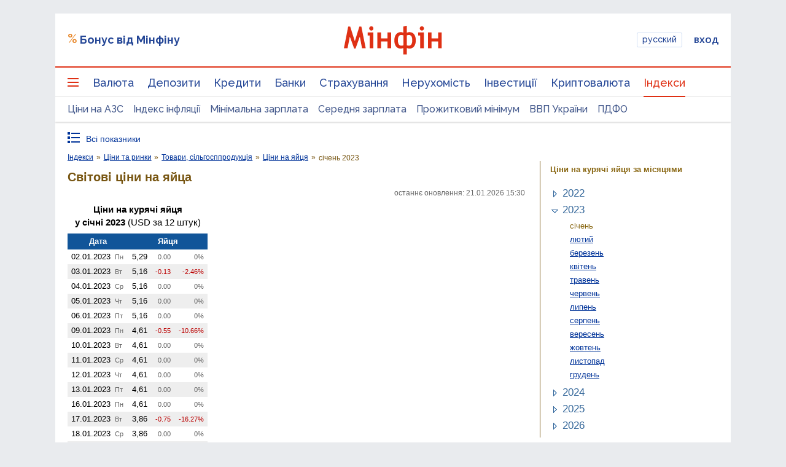

--- FILE ---
content_type: text/html; charset=UTF-8
request_url: https://index.minfin.com.ua/ua/markets/commodities/eggs/2023-01/
body_size: 53496
content:
<!DOCTYPE html>
<html lang="uk">

<head>
<script>console.log("\nRel=\"[no]follow\" filter report \n\n\n9 marked as 'nofollow'\n---------------------------------\n   1 play.google.com\n   1 apple.co\n   1 dmca.com\n   1 ru.trustpilot.com\n   1 youtube.com\n   1 t.me\n   1 twitter.com\n   1 instagram.com\n   1 facebook.com\n\n\n213 marked as 'follow'\n---------------------------------\n   1 sp.minfin.com.ua\n   1 academy.minfin.com.ua\n   2 pro.minfin.com.ua\n   2 new.minfin.com.ua\n   3 projects.minfin.com.ua\n  21 index.minfin.com.ua\n 183 minfin.com.ua\n\n\nWhite list 72 host(s)\nTotal parsed 222 link(s)\nTime: 0.002 s\nSize: 173 Kb\n")</script>
            
    
    
    <meta charset="utf-8">
    <meta http-equiv="X-UA-Compatible" content="IE=edge"><script type="text/javascript">(window.NREUM||(NREUM={})).init={privacy:{cookies_enabled:true},ajax:{deny_list:["bam.nr-data.net"]},feature_flags:["soft_nav"],distributed_tracing:{enabled:true}};(window.NREUM||(NREUM={})).loader_config={agentID:"1120291285",accountID:"1270476",trustKey:"1270476",xpid:"VQQAUVJUDhABVFhQDwQBUVIA",licenseKey:"bf44955394",applicationID:"1092856761",browserID:"1120291285"};;/*! For license information please see nr-loader-spa-1.306.0.min.js.LICENSE.txt */
(()=>{var e,t,r={384:(e,t,r)=>{"use strict";r.d(t,{NT:()=>s,US:()=>u,Zm:()=>a,bQ:()=>d,dV:()=>c,pV:()=>l});var n=r(6154),i=r(1863),o=r(1910);const s={beacon:"bam.nr-data.net",errorBeacon:"bam.nr-data.net"};function a(){return n.gm.NREUM||(n.gm.NREUM={}),void 0===n.gm.newrelic&&(n.gm.newrelic=n.gm.NREUM),n.gm.NREUM}function c(){let e=a();return e.o||(e.o={ST:n.gm.setTimeout,SI:n.gm.setImmediate||n.gm.setInterval,CT:n.gm.clearTimeout,XHR:n.gm.XMLHttpRequest,REQ:n.gm.Request,EV:n.gm.Event,PR:n.gm.Promise,MO:n.gm.MutationObserver,FETCH:n.gm.fetch,WS:n.gm.WebSocket},(0,o.i)(...Object.values(e.o))),e}function d(e,t){let r=a();r.initializedAgents??={},t.initializedAt={ms:(0,i.t)(),date:new Date},r.initializedAgents[e]=t}function u(e,t){a()[e]=t}function l(){return function(){let e=a();const t=e.info||{};e.info={beacon:s.beacon,errorBeacon:s.errorBeacon,...t}}(),function(){let e=a();const t=e.init||{};e.init={...t}}(),c(),function(){let e=a();const t=e.loader_config||{};e.loader_config={...t}}(),a()}},782:(e,t,r)=>{"use strict";r.d(t,{T:()=>n});const n=r(860).K7.pageViewTiming},860:(e,t,r)=>{"use strict";r.d(t,{$J:()=>u,K7:()=>c,P3:()=>d,XX:()=>i,Yy:()=>a,df:()=>o,qY:()=>n,v4:()=>s});const n="events",i="jserrors",o="browser/blobs",s="rum",a="browser/logs",c={ajax:"ajax",genericEvents:"generic_events",jserrors:i,logging:"logging",metrics:"metrics",pageAction:"page_action",pageViewEvent:"page_view_event",pageViewTiming:"page_view_timing",sessionReplay:"session_replay",sessionTrace:"session_trace",softNav:"soft_navigations",spa:"spa"},d={[c.pageViewEvent]:1,[c.pageViewTiming]:2,[c.metrics]:3,[c.jserrors]:4,[c.spa]:5,[c.ajax]:6,[c.sessionTrace]:7,[c.softNav]:8,[c.sessionReplay]:9,[c.logging]:10,[c.genericEvents]:11},u={[c.pageViewEvent]:s,[c.pageViewTiming]:n,[c.ajax]:n,[c.spa]:n,[c.softNav]:n,[c.metrics]:i,[c.jserrors]:i,[c.sessionTrace]:o,[c.sessionReplay]:o,[c.logging]:a,[c.genericEvents]:"ins"}},944:(e,t,r)=>{"use strict";r.d(t,{R:()=>i});var n=r(3241);function i(e,t){"function"==typeof console.debug&&(console.debug("New Relic Warning: https://github.com/newrelic/newrelic-browser-agent/blob/main/docs/warning-codes.md#".concat(e),t),(0,n.W)({agentIdentifier:null,drained:null,type:"data",name:"warn",feature:"warn",data:{code:e,secondary:t}}))}},993:(e,t,r)=>{"use strict";r.d(t,{A$:()=>o,ET:()=>s,TZ:()=>a,p_:()=>i});var n=r(860);const i={ERROR:"ERROR",WARN:"WARN",INFO:"INFO",DEBUG:"DEBUG",TRACE:"TRACE"},o={OFF:0,ERROR:1,WARN:2,INFO:3,DEBUG:4,TRACE:5},s="log",a=n.K7.logging},1687:(e,t,r)=>{"use strict";r.d(t,{Ak:()=>d,Ze:()=>f,x3:()=>u});var n=r(3241),i=r(7836),o=r(3606),s=r(860),a=r(2646);const c={};function d(e,t){const r={staged:!1,priority:s.P3[t]||0};l(e),c[e].get(t)||c[e].set(t,r)}function u(e,t){e&&c[e]&&(c[e].get(t)&&c[e].delete(t),p(e,t,!1),c[e].size&&h(e))}function l(e){if(!e)throw new Error("agentIdentifier required");c[e]||(c[e]=new Map)}function f(e="",t="feature",r=!1){if(l(e),!e||!c[e].get(t)||r)return p(e,t);c[e].get(t).staged=!0,h(e)}function h(e){const t=Array.from(c[e]);t.every(([e,t])=>t.staged)&&(t.sort((e,t)=>e[1].priority-t[1].priority),t.forEach(([t])=>{c[e].delete(t),p(e,t)}))}function p(e,t,r=!0){const s=e?i.ee.get(e):i.ee,c=o.i.handlers;if(!s.aborted&&s.backlog&&c){if((0,n.W)({agentIdentifier:e,type:"lifecycle",name:"drain",feature:t}),r){const e=s.backlog[t],r=c[t];if(r){for(let t=0;e&&t<e.length;++t)g(e[t],r);Object.entries(r).forEach(([e,t])=>{Object.values(t||{}).forEach(t=>{t[0]?.on&&t[0]?.context()instanceof a.y&&t[0].on(e,t[1])})})}}s.isolatedBacklog||delete c[t],s.backlog[t]=null,s.emit("drain-"+t,[])}}function g(e,t){var r=e[1];Object.values(t[r]||{}).forEach(t=>{var r=e[0];if(t[0]===r){var n=t[1],i=e[3],o=e[2];n.apply(i,o)}})}},1741:(e,t,r)=>{"use strict";r.d(t,{W:()=>o});var n=r(944),i=r(4261);class o{#e(e,...t){if(this[e]!==o.prototype[e])return this[e](...t);(0,n.R)(35,e)}addPageAction(e,t){return this.#e(i.hG,e,t)}register(e){return this.#e(i.eY,e)}recordCustomEvent(e,t){return this.#e(i.fF,e,t)}setPageViewName(e,t){return this.#e(i.Fw,e,t)}setCustomAttribute(e,t,r){return this.#e(i.cD,e,t,r)}noticeError(e,t){return this.#e(i.o5,e,t)}setUserId(e){return this.#e(i.Dl,e)}setApplicationVersion(e){return this.#e(i.nb,e)}setErrorHandler(e){return this.#e(i.bt,e)}addRelease(e,t){return this.#e(i.k6,e,t)}log(e,t){return this.#e(i.$9,e,t)}start(){return this.#e(i.d3)}finished(e){return this.#e(i.BL,e)}recordReplay(){return this.#e(i.CH)}pauseReplay(){return this.#e(i.Tb)}addToTrace(e){return this.#e(i.U2,e)}setCurrentRouteName(e){return this.#e(i.PA,e)}interaction(e){return this.#e(i.dT,e)}wrapLogger(e,t,r){return this.#e(i.Wb,e,t,r)}measure(e,t){return this.#e(i.V1,e,t)}consent(e){return this.#e(i.Pv,e)}}},1863:(e,t,r)=>{"use strict";function n(){return Math.floor(performance.now())}r.d(t,{t:()=>n})},1910:(e,t,r)=>{"use strict";r.d(t,{i:()=>o});var n=r(944);const i=new Map;function o(...e){return e.every(e=>{if(i.has(e))return i.get(e);const t="function"==typeof e?e.toString():"",r=t.includes("[native code]"),o=t.includes("nrWrapper");return r||o||(0,n.R)(64,e?.name||t),i.set(e,r),r})}},2555:(e,t,r)=>{"use strict";r.d(t,{D:()=>a,f:()=>s});var n=r(384),i=r(8122);const o={beacon:n.NT.beacon,errorBeacon:n.NT.errorBeacon,licenseKey:void 0,applicationID:void 0,sa:void 0,queueTime:void 0,applicationTime:void 0,ttGuid:void 0,user:void 0,account:void 0,product:void 0,extra:void 0,jsAttributes:{},userAttributes:void 0,atts:void 0,transactionName:void 0,tNamePlain:void 0};function s(e){try{return!!e.licenseKey&&!!e.errorBeacon&&!!e.applicationID}catch(e){return!1}}const a=e=>(0,i.a)(e,o)},2614:(e,t,r)=>{"use strict";r.d(t,{BB:()=>s,H3:()=>n,g:()=>d,iL:()=>c,tS:()=>a,uh:()=>i,wk:()=>o});const n="NRBA",i="SESSION",o=144e5,s=18e5,a={STARTED:"session-started",PAUSE:"session-pause",RESET:"session-reset",RESUME:"session-resume",UPDATE:"session-update"},c={SAME_TAB:"same-tab",CROSS_TAB:"cross-tab"},d={OFF:0,FULL:1,ERROR:2}},2646:(e,t,r)=>{"use strict";r.d(t,{y:()=>n});class n{constructor(e){this.contextId=e}}},2843:(e,t,r)=>{"use strict";r.d(t,{G:()=>o,u:()=>i});var n=r(3878);function i(e,t=!1,r,i){(0,n.DD)("visibilitychange",function(){if(t)return void("hidden"===document.visibilityState&&e());e(document.visibilityState)},r,i)}function o(e,t,r){(0,n.sp)("pagehide",e,t,r)}},3241:(e,t,r)=>{"use strict";r.d(t,{W:()=>o});var n=r(6154);const i="newrelic";function o(e={}){try{n.gm.dispatchEvent(new CustomEvent(i,{detail:e}))}catch(e){}}},3304:(e,t,r)=>{"use strict";r.d(t,{A:()=>o});var n=r(7836);const i=()=>{const e=new WeakSet;return(t,r)=>{if("object"==typeof r&&null!==r){if(e.has(r))return;e.add(r)}return r}};function o(e){try{return JSON.stringify(e,i())??""}catch(e){try{n.ee.emit("internal-error",[e])}catch(e){}return""}}},3333:(e,t,r)=>{"use strict";r.d(t,{$v:()=>u,TZ:()=>n,Xh:()=>c,Zp:()=>i,kd:()=>d,mq:()=>a,nf:()=>s,qN:()=>o});const n=r(860).K7.genericEvents,i=["auxclick","click","copy","keydown","paste","scrollend"],o=["focus","blur"],s=4,a=1e3,c=2e3,d=["PageAction","UserAction","BrowserPerformance"],u={RESOURCES:"experimental.resources",REGISTER:"register"}},3434:(e,t,r)=>{"use strict";r.d(t,{Jt:()=>o,YM:()=>d});var n=r(7836),i=r(5607);const o="nr@original:".concat(i.W),s=50;var a=Object.prototype.hasOwnProperty,c=!1;function d(e,t){return e||(e=n.ee),r.inPlace=function(e,t,n,i,o){n||(n="");const s="-"===n.charAt(0);for(let a=0;a<t.length;a++){const c=t[a],d=e[c];l(d)||(e[c]=r(d,s?c+n:n,i,c,o))}},r.flag=o,r;function r(t,r,n,c,d){return l(t)?t:(r||(r=""),nrWrapper[o]=t,function(e,t,r){if(Object.defineProperty&&Object.keys)try{return Object.keys(e).forEach(function(r){Object.defineProperty(t,r,{get:function(){return e[r]},set:function(t){return e[r]=t,t}})}),t}catch(e){u([e],r)}for(var n in e)a.call(e,n)&&(t[n]=e[n])}(t,nrWrapper,e),nrWrapper);function nrWrapper(){var o,a,l,f;let h;try{a=this,o=[...arguments],l="function"==typeof n?n(o,a):n||{}}catch(t){u([t,"",[o,a,c],l],e)}i(r+"start",[o,a,c],l,d);const p=performance.now();let g;try{return f=t.apply(a,o),g=performance.now(),f}catch(e){throw g=performance.now(),i(r+"err",[o,a,e],l,d),h=e,h}finally{const e=g-p,t={start:p,end:g,duration:e,isLongTask:e>=s,methodName:c,thrownError:h};t.isLongTask&&i("long-task",[t,a],l,d),i(r+"end",[o,a,f],l,d)}}}function i(r,n,i,o){if(!c||t){var s=c;c=!0;try{e.emit(r,n,i,t,o)}catch(t){u([t,r,n,i],e)}c=s}}}function u(e,t){t||(t=n.ee);try{t.emit("internal-error",e)}catch(e){}}function l(e){return!(e&&"function"==typeof e&&e.apply&&!e[o])}},3606:(e,t,r)=>{"use strict";r.d(t,{i:()=>o});var n=r(9908);o.on=s;var i=o.handlers={};function o(e,t,r,o){s(o||n.d,i,e,t,r)}function s(e,t,r,i,o){o||(o="feature"),e||(e=n.d);var s=t[o]=t[o]||{};(s[r]=s[r]||[]).push([e,i])}},3738:(e,t,r)=>{"use strict";r.d(t,{He:()=>i,Kp:()=>a,Lc:()=>d,Rz:()=>u,TZ:()=>n,bD:()=>o,d3:()=>s,jx:()=>l,sl:()=>f,uP:()=>c});const n=r(860).K7.sessionTrace,i="bstResource",o="resource",s="-start",a="-end",c="fn"+s,d="fn"+a,u="pushState",l=1e3,f=3e4},3785:(e,t,r)=>{"use strict";r.d(t,{R:()=>c,b:()=>d});var n=r(9908),i=r(1863),o=r(860),s=r(3969),a=r(993);function c(e,t,r={},c=a.p_.INFO,d=!0,u,l=(0,i.t)()){(0,n.p)(s.xV,["API/logging/".concat(c.toLowerCase(),"/called")],void 0,o.K7.metrics,e),(0,n.p)(a.ET,[l,t,r,c,d,u],void 0,o.K7.logging,e)}function d(e){return"string"==typeof e&&Object.values(a.p_).some(t=>t===e.toUpperCase().trim())}},3878:(e,t,r)=>{"use strict";function n(e,t){return{capture:e,passive:!1,signal:t}}function i(e,t,r=!1,i){window.addEventListener(e,t,n(r,i))}function o(e,t,r=!1,i){document.addEventListener(e,t,n(r,i))}r.d(t,{DD:()=>o,jT:()=>n,sp:()=>i})},3962:(e,t,r)=>{"use strict";r.d(t,{AM:()=>s,O2:()=>l,OV:()=>o,Qu:()=>f,TZ:()=>c,ih:()=>h,pP:()=>a,t1:()=>u,tC:()=>i,wD:()=>d});var n=r(860);const i=["click","keydown","submit"],o="popstate",s="api",a="initialPageLoad",c=n.K7.softNav,d=5e3,u=500,l={INITIAL_PAGE_LOAD:"",ROUTE_CHANGE:1,UNSPECIFIED:2},f={INTERACTION:1,AJAX:2,CUSTOM_END:3,CUSTOM_TRACER:4},h={IP:"in progress",PF:"pending finish",FIN:"finished",CAN:"cancelled"}},3969:(e,t,r)=>{"use strict";r.d(t,{TZ:()=>n,XG:()=>a,rs:()=>i,xV:()=>s,z_:()=>o});const n=r(860).K7.metrics,i="sm",o="cm",s="storeSupportabilityMetrics",a="storeEventMetrics"},4234:(e,t,r)=>{"use strict";r.d(t,{W:()=>o});var n=r(7836),i=r(1687);class o{constructor(e,t){this.agentIdentifier=e,this.ee=n.ee.get(e),this.featureName=t,this.blocked=!1}deregisterDrain(){(0,i.x3)(this.agentIdentifier,this.featureName)}}},4261:(e,t,r)=>{"use strict";r.d(t,{$9:()=>u,BL:()=>c,CH:()=>p,Dl:()=>x,Fw:()=>w,PA:()=>v,Pl:()=>n,Pv:()=>A,Tb:()=>f,U2:()=>s,V1:()=>E,Wb:()=>T,bt:()=>y,cD:()=>b,d3:()=>R,dT:()=>d,eY:()=>g,fF:()=>h,hG:()=>o,hw:()=>i,k6:()=>a,nb:()=>m,o5:()=>l});const n="api-",i=n+"ixn-",o="addPageAction",s="addToTrace",a="addRelease",c="finished",d="interaction",u="log",l="noticeError",f="pauseReplay",h="recordCustomEvent",p="recordReplay",g="register",m="setApplicationVersion",v="setCurrentRouteName",b="setCustomAttribute",y="setErrorHandler",w="setPageViewName",x="setUserId",R="start",T="wrapLogger",E="measure",A="consent"},4387:(e,t,r)=>{"use strict";function n(e={}){return!(!e.id||!e.name)}function i(e){return"string"==typeof e&&e.trim().length<501||"number"==typeof e}function o(e,t){if(2!==t?.harvestEndpointVersion)return{};const r=t.agentRef.runtime.appMetadata.agents[0].entityGuid;return n(e)?{"source.id":e.id,"source.name":e.name,"source.type":e.type,"parent.id":e.parent?.id||r}:{"entity.guid":r,appId:t.agentRef.info.applicationID}}r.d(t,{Ux:()=>o,c7:()=>n,yo:()=>i})},5205:(e,t,r)=>{"use strict";r.d(t,{j:()=>_});var n=r(384),i=r(1741);var o=r(2555),s=r(3333);const a=e=>{if(!e||"string"!=typeof e)return!1;try{document.createDocumentFragment().querySelector(e)}catch{return!1}return!0};var c=r(2614),d=r(944),u=r(8122);const l="[data-nr-mask]",f=e=>(0,u.a)(e,(()=>{const e={feature_flags:[],experimental:{allow_registered_children:!1,resources:!1},mask_selector:"*",block_selector:"[data-nr-block]",mask_input_options:{color:!1,date:!1,"datetime-local":!1,email:!1,month:!1,number:!1,range:!1,search:!1,tel:!1,text:!1,time:!1,url:!1,week:!1,textarea:!1,select:!1,password:!0}};return{ajax:{deny_list:void 0,block_internal:!0,enabled:!0,autoStart:!0},api:{get allow_registered_children(){return e.feature_flags.includes(s.$v.REGISTER)||e.experimental.allow_registered_children},set allow_registered_children(t){e.experimental.allow_registered_children=t},duplicate_registered_data:!1},browser_consent_mode:{enabled:!1},distributed_tracing:{enabled:void 0,exclude_newrelic_header:void 0,cors_use_newrelic_header:void 0,cors_use_tracecontext_headers:void 0,allowed_origins:void 0},get feature_flags(){return e.feature_flags},set feature_flags(t){e.feature_flags=t},generic_events:{enabled:!0,autoStart:!0},harvest:{interval:30},jserrors:{enabled:!0,autoStart:!0},logging:{enabled:!0,autoStart:!0},metrics:{enabled:!0,autoStart:!0},obfuscate:void 0,page_action:{enabled:!0},page_view_event:{enabled:!0,autoStart:!0},page_view_timing:{enabled:!0,autoStart:!0},performance:{capture_marks:!1,capture_measures:!1,capture_detail:!0,resources:{get enabled(){return e.feature_flags.includes(s.$v.RESOURCES)||e.experimental.resources},set enabled(t){e.experimental.resources=t},asset_types:[],first_party_domains:[],ignore_newrelic:!0}},privacy:{cookies_enabled:!0},proxy:{assets:void 0,beacon:void 0},session:{expiresMs:c.wk,inactiveMs:c.BB},session_replay:{autoStart:!0,enabled:!1,preload:!1,sampling_rate:10,error_sampling_rate:100,collect_fonts:!1,inline_images:!1,fix_stylesheets:!0,mask_all_inputs:!0,get mask_text_selector(){return e.mask_selector},set mask_text_selector(t){a(t)?e.mask_selector="".concat(t,",").concat(l):""===t||null===t?e.mask_selector=l:(0,d.R)(5,t)},get block_class(){return"nr-block"},get ignore_class(){return"nr-ignore"},get mask_text_class(){return"nr-mask"},get block_selector(){return e.block_selector},set block_selector(t){a(t)?e.block_selector+=",".concat(t):""!==t&&(0,d.R)(6,t)},get mask_input_options(){return e.mask_input_options},set mask_input_options(t){t&&"object"==typeof t?e.mask_input_options={...t,password:!0}:(0,d.R)(7,t)}},session_trace:{enabled:!0,autoStart:!0},soft_navigations:{enabled:!0,autoStart:!0},spa:{enabled:!0,autoStart:!0},ssl:void 0,user_actions:{enabled:!0,elementAttributes:["id","className","tagName","type"]}}})());var h=r(6154),p=r(9324);let g=0;const m={buildEnv:p.F3,distMethod:p.Xs,version:p.xv,originTime:h.WN},v={consented:!1},b={appMetadata:{},get consented(){return this.session?.state?.consent||v.consented},set consented(e){v.consented=e},customTransaction:void 0,denyList:void 0,disabled:!1,harvester:void 0,isolatedBacklog:!1,isRecording:!1,loaderType:void 0,maxBytes:3e4,obfuscator:void 0,onerror:void 0,ptid:void 0,releaseIds:{},session:void 0,timeKeeper:void 0,registeredEntities:[],jsAttributesMetadata:{bytes:0},get harvestCount(){return++g}},y=e=>{const t=(0,u.a)(e,b),r=Object.keys(m).reduce((e,t)=>(e[t]={value:m[t],writable:!1,configurable:!0,enumerable:!0},e),{});return Object.defineProperties(t,r)};var w=r(5701);const x=e=>{const t=e.startsWith("http");e+="/",r.p=t?e:"https://"+e};var R=r(7836),T=r(3241);const E={accountID:void 0,trustKey:void 0,agentID:void 0,licenseKey:void 0,applicationID:void 0,xpid:void 0},A=e=>(0,u.a)(e,E),S=new Set;function _(e,t={},r,s){let{init:a,info:c,loader_config:d,runtime:u={},exposed:l=!0}=t;if(!c){const e=(0,n.pV)();a=e.init,c=e.info,d=e.loader_config}e.init=f(a||{}),e.loader_config=A(d||{}),c.jsAttributes??={},h.bv&&(c.jsAttributes.isWorker=!0),e.info=(0,o.D)(c);const p=e.init,g=[c.beacon,c.errorBeacon];S.has(e.agentIdentifier)||(p.proxy.assets&&(x(p.proxy.assets),g.push(p.proxy.assets)),p.proxy.beacon&&g.push(p.proxy.beacon),e.beacons=[...g],function(e){const t=(0,n.pV)();Object.getOwnPropertyNames(i.W.prototype).forEach(r=>{const n=i.W.prototype[r];if("function"!=typeof n||"constructor"===n)return;let o=t[r];e[r]&&!1!==e.exposed&&"micro-agent"!==e.runtime?.loaderType&&(t[r]=(...t)=>{const n=e[r](...t);return o?o(...t):n})})}(e),(0,n.US)("activatedFeatures",w.B),e.runSoftNavOverSpa&&=!0===p.soft_navigations.enabled&&p.feature_flags.includes("soft_nav")),u.denyList=[...p.ajax.deny_list||[],...p.ajax.block_internal?g:[]],u.ptid=e.agentIdentifier,u.loaderType=r,e.runtime=y(u),S.has(e.agentIdentifier)||(e.ee=R.ee.get(e.agentIdentifier),e.exposed=l,(0,T.W)({agentIdentifier:e.agentIdentifier,drained:!!w.B?.[e.agentIdentifier],type:"lifecycle",name:"initialize",feature:void 0,data:e.config})),S.add(e.agentIdentifier)}},5270:(e,t,r)=>{"use strict";r.d(t,{Aw:()=>s,SR:()=>o,rF:()=>a});var n=r(384),i=r(7767);function o(e){return!!(0,n.dV)().o.MO&&(0,i.V)(e)&&!0===e?.session_trace.enabled}function s(e){return!0===e?.session_replay.preload&&o(e)}function a(e,t){try{if("string"==typeof t?.type){if("password"===t.type.toLowerCase())return"*".repeat(e?.length||0);if(void 0!==t?.dataset?.nrUnmask||t?.classList?.contains("nr-unmask"))return e}}catch(e){}return"string"==typeof e?e.replace(/[\S]/g,"*"):"*".repeat(e?.length||0)}},5289:(e,t,r)=>{"use strict";r.d(t,{GG:()=>s,Qr:()=>c,sB:()=>a});var n=r(3878),i=r(6389);function o(){return"undefined"==typeof document||"complete"===document.readyState}function s(e,t){if(o())return e();const r=(0,i.J)(e),s=setInterval(()=>{o()&&(clearInterval(s),r())},500);(0,n.sp)("load",r,t)}function a(e){if(o())return e();(0,n.DD)("DOMContentLoaded",e)}function c(e){if(o())return e();(0,n.sp)("popstate",e)}},5607:(e,t,r)=>{"use strict";r.d(t,{W:()=>n});const n=(0,r(9566).bz)()},5701:(e,t,r)=>{"use strict";r.d(t,{B:()=>o,t:()=>s});var n=r(3241);const i=new Set,o={};function s(e,t){const r=t.agentIdentifier;o[r]??={},e&&"object"==typeof e&&(i.has(r)||(t.ee.emit("rumresp",[e]),o[r]=e,i.add(r),(0,n.W)({agentIdentifier:r,loaded:!0,drained:!0,type:"lifecycle",name:"load",feature:void 0,data:e})))}},6154:(e,t,r)=>{"use strict";r.d(t,{A4:()=>a,OF:()=>u,RI:()=>i,WN:()=>h,bv:()=>o,eN:()=>p,gm:()=>s,lR:()=>f,m:()=>d,mw:()=>c,sb:()=>l});var n=r(1863);const i="undefined"!=typeof window&&!!window.document,o="undefined"!=typeof WorkerGlobalScope&&("undefined"!=typeof self&&self instanceof WorkerGlobalScope&&self.navigator instanceof WorkerNavigator||"undefined"!=typeof globalThis&&globalThis instanceof WorkerGlobalScope&&globalThis.navigator instanceof WorkerNavigator),s=i?window:"undefined"!=typeof WorkerGlobalScope&&("undefined"!=typeof self&&self instanceof WorkerGlobalScope&&self||"undefined"!=typeof globalThis&&globalThis instanceof WorkerGlobalScope&&globalThis),a="complete"===s?.document?.readyState,c=Boolean("hidden"===s?.document?.visibilityState),d=""+s?.location,u=/iPad|iPhone|iPod/.test(s.navigator?.userAgent),l=u&&"undefined"==typeof SharedWorker,f=(()=>{const e=s.navigator?.userAgent?.match(/Firefox[/\s](\d+\.\d+)/);return Array.isArray(e)&&e.length>=2?+e[1]:0})(),h=Date.now()-(0,n.t)(),p=()=>"undefined"!=typeof PerformanceNavigationTiming&&s?.performance?.getEntriesByType("navigation")?.[0]?.responseStart},6344:(e,t,r)=>{"use strict";r.d(t,{BB:()=>u,Qb:()=>l,TZ:()=>i,Ug:()=>s,Vh:()=>o,_s:()=>a,bc:()=>d,yP:()=>c});var n=r(2614);const i=r(860).K7.sessionReplay,o="errorDuringReplay",s=.12,a={DomContentLoaded:0,Load:1,FullSnapshot:2,IncrementalSnapshot:3,Meta:4,Custom:5},c={[n.g.ERROR]:15e3,[n.g.FULL]:3e5,[n.g.OFF]:0},d={RESET:{message:"Session was reset",sm:"Reset"},IMPORT:{message:"Recorder failed to import",sm:"Import"},TOO_MANY:{message:"429: Too Many Requests",sm:"Too-Many"},TOO_BIG:{message:"Payload was too large",sm:"Too-Big"},CROSS_TAB:{message:"Session Entity was set to OFF on another tab",sm:"Cross-Tab"},ENTITLEMENTS:{message:"Session Replay is not allowed and will not be started",sm:"Entitlement"}},u=5e3,l={API:"api",RESUME:"resume",SWITCH_TO_FULL:"switchToFull",INITIALIZE:"initialize",PRELOAD:"preload"}},6389:(e,t,r)=>{"use strict";function n(e,t=500,r={}){const n=r?.leading||!1;let i;return(...r)=>{n&&void 0===i&&(e.apply(this,r),i=setTimeout(()=>{i=clearTimeout(i)},t)),n||(clearTimeout(i),i=setTimeout(()=>{e.apply(this,r)},t))}}function i(e){let t=!1;return(...r)=>{t||(t=!0,e.apply(this,r))}}r.d(t,{J:()=>i,s:()=>n})},6630:(e,t,r)=>{"use strict";r.d(t,{T:()=>n});const n=r(860).K7.pageViewEvent},6774:(e,t,r)=>{"use strict";r.d(t,{T:()=>n});const n=r(860).K7.jserrors},7295:(e,t,r)=>{"use strict";r.d(t,{Xv:()=>s,gX:()=>i,iW:()=>o});var n=[];function i(e){if(!e||o(e))return!1;if(0===n.length)return!0;for(var t=0;t<n.length;t++){var r=n[t];if("*"===r.hostname)return!1;if(a(r.hostname,e.hostname)&&c(r.pathname,e.pathname))return!1}return!0}function o(e){return void 0===e.hostname}function s(e){if(n=[],e&&e.length)for(var t=0;t<e.length;t++){let r=e[t];if(!r)continue;0===r.indexOf("http://")?r=r.substring(7):0===r.indexOf("https://")&&(r=r.substring(8));const i=r.indexOf("/");let o,s;i>0?(o=r.substring(0,i),s=r.substring(i)):(o=r,s="");let[a]=o.split(":");n.push({hostname:a,pathname:s})}}function a(e,t){return!(e.length>t.length)&&t.indexOf(e)===t.length-e.length}function c(e,t){return 0===e.indexOf("/")&&(e=e.substring(1)),0===t.indexOf("/")&&(t=t.substring(1)),""===e||e===t}},7378:(e,t,r)=>{"use strict";r.d(t,{$p:()=>R,BR:()=>b,Kp:()=>x,L3:()=>y,Lc:()=>c,NC:()=>o,SG:()=>u,TZ:()=>i,U6:()=>p,UT:()=>m,d3:()=>w,dT:()=>f,e5:()=>E,gx:()=>v,l9:()=>l,oW:()=>h,op:()=>g,rw:()=>d,tH:()=>A,uP:()=>a,wW:()=>T,xq:()=>s});var n=r(384);const i=r(860).K7.spa,o=["click","submit","keypress","keydown","keyup","change"],s=999,a="fn-start",c="fn-end",d="cb-start",u="api-ixn-",l="remaining",f="interaction",h="spaNode",p="jsonpNode",g="fetch-start",m="fetch-done",v="fetch-body-",b="jsonp-end",y=(0,n.dV)().o.ST,w="-start",x="-end",R="-body",T="cb"+x,E="jsTime",A="fetch"},7485:(e,t,r)=>{"use strict";r.d(t,{D:()=>i});var n=r(6154);function i(e){if(0===(e||"").indexOf("data:"))return{protocol:"data"};try{const t=new URL(e,location.href),r={port:t.port,hostname:t.hostname,pathname:t.pathname,search:t.search,protocol:t.protocol.slice(0,t.protocol.indexOf(":")),sameOrigin:t.protocol===n.gm?.location?.protocol&&t.host===n.gm?.location?.host};return r.port&&""!==r.port||("http:"===t.protocol&&(r.port="80"),"https:"===t.protocol&&(r.port="443")),r.pathname&&""!==r.pathname?r.pathname.startsWith("/")||(r.pathname="/".concat(r.pathname)):r.pathname="/",r}catch(e){return{}}}},7699:(e,t,r)=>{"use strict";r.d(t,{It:()=>o,KC:()=>a,No:()=>i,qh:()=>s});var n=r(860);const i=16e3,o=1e6,s="SESSION_ERROR",a={[n.K7.logging]:!0,[n.K7.genericEvents]:!1,[n.K7.jserrors]:!1,[n.K7.ajax]:!1}},7767:(e,t,r)=>{"use strict";r.d(t,{V:()=>i});var n=r(6154);const i=e=>n.RI&&!0===e?.privacy.cookies_enabled},7836:(e,t,r)=>{"use strict";r.d(t,{P:()=>a,ee:()=>c});var n=r(384),i=r(8990),o=r(2646),s=r(5607);const a="nr@context:".concat(s.W),c=function e(t,r){var n={},s={},u={},l=!1;try{l=16===r.length&&d.initializedAgents?.[r]?.runtime.isolatedBacklog}catch(e){}var f={on:p,addEventListener:p,removeEventListener:function(e,t){var r=n[e];if(!r)return;for(var i=0;i<r.length;i++)r[i]===t&&r.splice(i,1)},emit:function(e,r,n,i,o){!1!==o&&(o=!0);if(c.aborted&&!i)return;t&&o&&t.emit(e,r,n);var a=h(n);g(e).forEach(e=>{e.apply(a,r)});var d=v()[s[e]];d&&d.push([f,e,r,a]);return a},get:m,listeners:g,context:h,buffer:function(e,t){const r=v();if(t=t||"feature",f.aborted)return;Object.entries(e||{}).forEach(([e,n])=>{s[n]=t,t in r||(r[t]=[])})},abort:function(){f._aborted=!0,Object.keys(f.backlog).forEach(e=>{delete f.backlog[e]})},isBuffering:function(e){return!!v()[s[e]]},debugId:r,backlog:l?{}:t&&"object"==typeof t.backlog?t.backlog:{},isolatedBacklog:l};return Object.defineProperty(f,"aborted",{get:()=>{let e=f._aborted||!1;return e||(t&&(e=t.aborted),e)}}),f;function h(e){return e&&e instanceof o.y?e:e?(0,i.I)(e,a,()=>new o.y(a)):new o.y(a)}function p(e,t){n[e]=g(e).concat(t)}function g(e){return n[e]||[]}function m(t){return u[t]=u[t]||e(f,t)}function v(){return f.backlog}}(void 0,"globalEE"),d=(0,n.Zm)();d.ee||(d.ee=c)},8122:(e,t,r)=>{"use strict";r.d(t,{a:()=>i});var n=r(944);function i(e,t){try{if(!e||"object"!=typeof e)return(0,n.R)(3);if(!t||"object"!=typeof t)return(0,n.R)(4);const r=Object.create(Object.getPrototypeOf(t),Object.getOwnPropertyDescriptors(t)),o=0===Object.keys(r).length?e:r;for(let s in o)if(void 0!==e[s])try{if(null===e[s]){r[s]=null;continue}Array.isArray(e[s])&&Array.isArray(t[s])?r[s]=Array.from(new Set([...e[s],...t[s]])):"object"==typeof e[s]&&"object"==typeof t[s]?r[s]=i(e[s],t[s]):r[s]=e[s]}catch(e){r[s]||(0,n.R)(1,e)}return r}catch(e){(0,n.R)(2,e)}}},8139:(e,t,r)=>{"use strict";r.d(t,{u:()=>f});var n=r(7836),i=r(3434),o=r(8990),s=r(6154);const a={},c=s.gm.XMLHttpRequest,d="addEventListener",u="removeEventListener",l="nr@wrapped:".concat(n.P);function f(e){var t=function(e){return(e||n.ee).get("events")}(e);if(a[t.debugId]++)return t;a[t.debugId]=1;var r=(0,i.YM)(t,!0);function f(e){r.inPlace(e,[d,u],"-",p)}function p(e,t){return e[1]}return"getPrototypeOf"in Object&&(s.RI&&h(document,f),c&&h(c.prototype,f),h(s.gm,f)),t.on(d+"-start",function(e,t){var n=e[1];if(null!==n&&("function"==typeof n||"object"==typeof n)&&"newrelic"!==e[0]){var i=(0,o.I)(n,l,function(){var e={object:function(){if("function"!=typeof n.handleEvent)return;return n.handleEvent.apply(n,arguments)},function:n}[typeof n];return e?r(e,"fn-",null,e.name||"anonymous"):n});this.wrapped=e[1]=i}}),t.on(u+"-start",function(e){e[1]=this.wrapped||e[1]}),t}function h(e,t,...r){let n=e;for(;"object"==typeof n&&!Object.prototype.hasOwnProperty.call(n,d);)n=Object.getPrototypeOf(n);n&&t(n,...r)}},8374:(e,t,r)=>{r.nc=(()=>{try{return document?.currentScript?.nonce}catch(e){}return""})()},8990:(e,t,r)=>{"use strict";r.d(t,{I:()=>i});var n=Object.prototype.hasOwnProperty;function i(e,t,r){if(n.call(e,t))return e[t];var i=r();if(Object.defineProperty&&Object.keys)try{return Object.defineProperty(e,t,{value:i,writable:!0,enumerable:!1}),i}catch(e){}return e[t]=i,i}},9300:(e,t,r)=>{"use strict";r.d(t,{T:()=>n});const n=r(860).K7.ajax},9324:(e,t,r)=>{"use strict";r.d(t,{AJ:()=>s,F3:()=>i,Xs:()=>o,Yq:()=>a,xv:()=>n});const n="1.306.0",i="PROD",o="CDN",s="@newrelic/rrweb",a="1.0.1"},9566:(e,t,r)=>{"use strict";r.d(t,{LA:()=>a,ZF:()=>c,bz:()=>s,el:()=>d});var n=r(6154);const i="xxxxxxxx-xxxx-4xxx-yxxx-xxxxxxxxxxxx";function o(e,t){return e?15&e[t]:16*Math.random()|0}function s(){const e=n.gm?.crypto||n.gm?.msCrypto;let t,r=0;return e&&e.getRandomValues&&(t=e.getRandomValues(new Uint8Array(30))),i.split("").map(e=>"x"===e?o(t,r++).toString(16):"y"===e?(3&o()|8).toString(16):e).join("")}function a(e){const t=n.gm?.crypto||n.gm?.msCrypto;let r,i=0;t&&t.getRandomValues&&(r=t.getRandomValues(new Uint8Array(e)));const s=[];for(var a=0;a<e;a++)s.push(o(r,i++).toString(16));return s.join("")}function c(){return a(16)}function d(){return a(32)}},9908:(e,t,r)=>{"use strict";r.d(t,{d:()=>n,p:()=>i});var n=r(7836).ee.get("handle");function i(e,t,r,i,o){o?(o.buffer([e],i),o.emit(e,t,r)):(n.buffer([e],i),n.emit(e,t,r))}}},n={};function i(e){var t=n[e];if(void 0!==t)return t.exports;var o=n[e]={exports:{}};return r[e](o,o.exports,i),o.exports}i.m=r,i.d=(e,t)=>{for(var r in t)i.o(t,r)&&!i.o(e,r)&&Object.defineProperty(e,r,{enumerable:!0,get:t[r]})},i.f={},i.e=e=>Promise.all(Object.keys(i.f).reduce((t,r)=>(i.f[r](e,t),t),[])),i.u=e=>({212:"nr-spa-compressor",249:"nr-spa-recorder",478:"nr-spa"}[e]+"-1.306.0.min.js"),i.o=(e,t)=>Object.prototype.hasOwnProperty.call(e,t),e={},t="NRBA-1.306.0.PROD:",i.l=(r,n,o,s)=>{if(e[r])e[r].push(n);else{var a,c;if(void 0!==o)for(var d=document.getElementsByTagName("script"),u=0;u<d.length;u++){var l=d[u];if(l.getAttribute("src")==r||l.getAttribute("data-webpack")==t+o){a=l;break}}if(!a){c=!0;var f={478:"sha512-aOsrvCAZ97m4mi9/Q4P4Dl7seaB7sOFJOs8qmPK71B7CWoc9bXc5a5319PV5PSQ3SmEq++JW0qpaiKWV7MTLEg==",249:"sha512-nPxm1wa+eWrD9VPj39BAOPa200tURpQREipOlSDpePq/R8Y4hd4lO6tDy6C/6jm/J54CUHnLYeGyLZ/GIlo7gg==",212:"sha512-zcA2FBsG3fy6K+G9+4J1T2M6AmHuICGsq35BrGWu1rmRJwYBUqdOhAAxJkXYpoBy/9vKZ7LBcGpOEjABpjEWCQ=="};(a=document.createElement("script")).charset="utf-8",i.nc&&a.setAttribute("nonce",i.nc),a.setAttribute("data-webpack",t+o),a.src=r,0!==a.src.indexOf(window.location.origin+"/")&&(a.crossOrigin="anonymous"),f[s]&&(a.integrity=f[s])}e[r]=[n];var h=(t,n)=>{a.onerror=a.onload=null,clearTimeout(p);var i=e[r];if(delete e[r],a.parentNode&&a.parentNode.removeChild(a),i&&i.forEach(e=>e(n)),t)return t(n)},p=setTimeout(h.bind(null,void 0,{type:"timeout",target:a}),12e4);a.onerror=h.bind(null,a.onerror),a.onload=h.bind(null,a.onload),c&&document.head.appendChild(a)}},i.r=e=>{"undefined"!=typeof Symbol&&Symbol.toStringTag&&Object.defineProperty(e,Symbol.toStringTag,{value:"Module"}),Object.defineProperty(e,"__esModule",{value:!0})},i.p="https://js-agent.newrelic.com/",(()=>{var e={38:0,788:0};i.f.j=(t,r)=>{var n=i.o(e,t)?e[t]:void 0;if(0!==n)if(n)r.push(n[2]);else{var o=new Promise((r,i)=>n=e[t]=[r,i]);r.push(n[2]=o);var s=i.p+i.u(t),a=new Error;i.l(s,r=>{if(i.o(e,t)&&(0!==(n=e[t])&&(e[t]=void 0),n)){var o=r&&("load"===r.type?"missing":r.type),s=r&&r.target&&r.target.src;a.message="Loading chunk "+t+" failed: ("+o+": "+s+")",a.name="ChunkLoadError",a.type=o,a.request=s,n[1](a)}},"chunk-"+t,t)}};var t=(t,r)=>{var n,o,[s,a,c]=r,d=0;if(s.some(t=>0!==e[t])){for(n in a)i.o(a,n)&&(i.m[n]=a[n]);if(c)c(i)}for(t&&t(r);d<s.length;d++)o=s[d],i.o(e,o)&&e[o]&&e[o][0](),e[o]=0},r=self["webpackChunk:NRBA-1.306.0.PROD"]=self["webpackChunk:NRBA-1.306.0.PROD"]||[];r.forEach(t.bind(null,0)),r.push=t.bind(null,r.push.bind(r))})(),(()=>{"use strict";i(8374);var e=i(9566),t=i(1741);class r extends t.W{agentIdentifier=(0,e.LA)(16)}var n=i(860);const o=Object.values(n.K7);var s=i(5205);var a=i(9908),c=i(1863),d=i(4261),u=i(3241),l=i(944),f=i(5701),h=i(3969);function p(e,t,i,o){const s=o||i;!s||s[e]&&s[e]!==r.prototype[e]||(s[e]=function(){(0,a.p)(h.xV,["API/"+e+"/called"],void 0,n.K7.metrics,i.ee),(0,u.W)({agentIdentifier:i.agentIdentifier,drained:!!f.B?.[i.agentIdentifier],type:"data",name:"api",feature:d.Pl+e,data:{}});try{return t.apply(this,arguments)}catch(e){(0,l.R)(23,e)}})}function g(e,t,r,n,i){const o=e.info;null===r?delete o.jsAttributes[t]:o.jsAttributes[t]=r,(i||null===r)&&(0,a.p)(d.Pl+n,[(0,c.t)(),t,r],void 0,"session",e.ee)}var m=i(1687),v=i(4234),b=i(5289),y=i(6154),w=i(5270),x=i(7767),R=i(6389),T=i(7699);class E extends v.W{constructor(e,t){super(e.agentIdentifier,t),this.agentRef=e,this.abortHandler=void 0,this.featAggregate=void 0,this.loadedSuccessfully=void 0,this.onAggregateImported=new Promise(e=>{this.loadedSuccessfully=e}),this.deferred=Promise.resolve(),!1===e.init[this.featureName].autoStart?this.deferred=new Promise((t,r)=>{this.ee.on("manual-start-all",(0,R.J)(()=>{(0,m.Ak)(e.agentIdentifier,this.featureName),t()}))}):(0,m.Ak)(e.agentIdentifier,t)}importAggregator(e,t,r={}){if(this.featAggregate)return;const n=async()=>{let n;await this.deferred;try{if((0,x.V)(e.init)){const{setupAgentSession:t}=await i.e(478).then(i.bind(i,8766));n=t(e)}}catch(e){(0,l.R)(20,e),this.ee.emit("internal-error",[e]),(0,a.p)(T.qh,[e],void 0,this.featureName,this.ee)}try{if(!this.#t(this.featureName,n,e.init))return(0,m.Ze)(this.agentIdentifier,this.featureName),void this.loadedSuccessfully(!1);const{Aggregate:i}=await t();this.featAggregate=new i(e,r),e.runtime.harvester.initializedAggregates.push(this.featAggregate),this.loadedSuccessfully(!0)}catch(e){(0,l.R)(34,e),this.abortHandler?.(),(0,m.Ze)(this.agentIdentifier,this.featureName,!0),this.loadedSuccessfully(!1),this.ee&&this.ee.abort()}};y.RI?(0,b.GG)(()=>n(),!0):n()}#t(e,t,r){if(this.blocked)return!1;switch(e){case n.K7.sessionReplay:return(0,w.SR)(r)&&!!t;case n.K7.sessionTrace:return!!t;default:return!0}}}var A=i(6630),S=i(2614);class _ extends E{static featureName=A.T;constructor(e){var t;super(e,A.T),this.setupInspectionEvents(e.agentIdentifier),t=e,p(d.Fw,function(e,r){"string"==typeof e&&("/"!==e.charAt(0)&&(e="/"+e),t.runtime.customTransaction=(r||"http://custom.transaction")+e,(0,a.p)(d.Pl+d.Fw,[(0,c.t)()],void 0,void 0,t.ee))},t),this.importAggregator(e,()=>i.e(478).then(i.bind(i,2467)))}setupInspectionEvents(e){const t=(t,r)=>{t&&(0,u.W)({agentIdentifier:e,timeStamp:t.timeStamp,loaded:"complete"===t.target.readyState,type:"window",name:r,data:t.target.location+""})};(0,b.sB)(e=>{t(e,"DOMContentLoaded")}),(0,b.GG)(e=>{t(e,"load")}),(0,b.Qr)(e=>{t(e,"navigate")}),this.ee.on(S.tS.UPDATE,(t,r)=>{(0,u.W)({agentIdentifier:e,type:"lifecycle",name:"session",data:r})})}}var O=i(384);var N=i(2843),I=i(782);class P extends E{static featureName=I.T;constructor(e){super(e,I.T),y.RI&&((0,N.u)(()=>(0,a.p)("docHidden",[(0,c.t)()],void 0,I.T,this.ee),!0),(0,N.G)(()=>(0,a.p)("winPagehide",[(0,c.t)()],void 0,I.T,this.ee)),this.importAggregator(e,()=>i.e(478).then(i.bind(i,9917))))}}class j extends E{static featureName=h.TZ;constructor(e){super(e,h.TZ),y.RI&&document.addEventListener("securitypolicyviolation",e=>{(0,a.p)(h.xV,["Generic/CSPViolation/Detected"],void 0,this.featureName,this.ee)}),this.importAggregator(e,()=>i.e(478).then(i.bind(i,6555)))}}var k=i(6774),C=i(3878),D=i(3304);class L{constructor(e,t,r,n,i){this.name="UncaughtError",this.message="string"==typeof e?e:(0,D.A)(e),this.sourceURL=t,this.line=r,this.column=n,this.__newrelic=i}}function M(e){return K(e)?e:new L(void 0!==e?.message?e.message:e,e?.filename||e?.sourceURL,e?.lineno||e?.line,e?.colno||e?.col,e?.__newrelic,e?.cause)}function H(e){const t="Unhandled Promise Rejection: ";if(!e?.reason)return;if(K(e.reason)){try{e.reason.message.startsWith(t)||(e.reason.message=t+e.reason.message)}catch(e){}return M(e.reason)}const r=M(e.reason);return(r.message||"").startsWith(t)||(r.message=t+r.message),r}function B(e){if(e.error instanceof SyntaxError&&!/:\d+$/.test(e.error.stack?.trim())){const t=new L(e.message,e.filename,e.lineno,e.colno,e.error.__newrelic,e.cause);return t.name=SyntaxError.name,t}return K(e.error)?e.error:M(e)}function K(e){return e instanceof Error&&!!e.stack}function W(e,t,r,i,o=(0,c.t)()){"string"==typeof e&&(e=new Error(e)),(0,a.p)("err",[e,o,!1,t,r.runtime.isRecording,void 0,i],void 0,n.K7.jserrors,r.ee),(0,a.p)("uaErr",[],void 0,n.K7.genericEvents,r.ee)}var U=i(4387),F=i(993),V=i(3785);function G(e,{customAttributes:t={},level:r=F.p_.INFO}={},n,i,o=(0,c.t)()){(0,V.R)(n.ee,e,t,r,!1,i,o)}function z(e,t,r,i,o=(0,c.t)()){(0,a.p)(d.Pl+d.hG,[o,e,t,i],void 0,n.K7.genericEvents,r.ee)}function Z(e,t,r,i,o=(0,c.t)()){const{start:s,end:u,customAttributes:f}=t||{},h={customAttributes:f||{}};if("object"!=typeof h.customAttributes||"string"!=typeof e||0===e.length)return void(0,l.R)(57);const p=(e,t)=>null==e?t:"number"==typeof e?e:e instanceof PerformanceMark?e.startTime:Number.NaN;if(h.start=p(s,0),h.end=p(u,o),Number.isNaN(h.start)||Number.isNaN(h.end))(0,l.R)(57);else{if(h.duration=h.end-h.start,!(h.duration<0))return(0,a.p)(d.Pl+d.V1,[h,e,i],void 0,n.K7.genericEvents,r.ee),h;(0,l.R)(58)}}function q(e,t={},r,i,o=(0,c.t)()){(0,a.p)(d.Pl+d.fF,[o,e,t,i],void 0,n.K7.genericEvents,r.ee)}function X(e){p(d.eY,function(t){return Y(e,t)},e)}function Y(e,t,r){const i={};(0,l.R)(54,"newrelic.register"),t||={},t.type="MFE",t.licenseKey||=e.info.licenseKey,t.blocked=!1,t.parent=r||{};let o=()=>{};const s=e.runtime.registeredEntities,d=s.find(({metadata:{target:{id:e,name:r}}})=>e===t.id);if(d)return d.metadata.target.name!==t.name&&(d.metadata.target.name=t.name),d;const u=e=>{t.blocked=!0,o=e};e.init.api.allow_registered_children||u((0,R.J)(()=>(0,l.R)(55))),(0,U.c7)(t)||u((0,R.J)(()=>(0,l.R)(48,t))),(0,U.yo)(t.id)&&(0,U.yo)(t.name)||u((0,R.J)(()=>(0,l.R)(48,t)));const f={addPageAction:(r,n={})=>m(z,[r,{...i,...n},e],t),log:(r,n={})=>m(G,[r,{...n,customAttributes:{...i,...n.customAttributes||{}}},e],t),measure:(r,n={})=>m(Z,[r,{...n,customAttributes:{...i,...n.customAttributes||{}}},e],t),noticeError:(r,n={})=>m(W,[r,{...i,...n},e],t),register:(t={})=>m(Y,[e,t],f.metadata.target),recordCustomEvent:(r,n={})=>m(q,[r,{...i,...n},e],t),setApplicationVersion:e=>g("application.version",e),setCustomAttribute:(e,t)=>g(e,t),setUserId:e=>g("enduser.id",e),metadata:{customAttributes:i,target:t}},p=()=>(t.blocked&&o(),t.blocked);p()||s.push(f);const g=(e,t)=>{p()||(i[e]=t)},m=(t,r,i)=>{if(p())return;const o=(0,c.t)();(0,a.p)(h.xV,["API/register/".concat(t.name,"/called")],void 0,n.K7.metrics,e.ee);try{return e.init.api.duplicate_registered_data&&"register"!==t.name&&t(...r,void 0,o),t(...r,i,o)}catch(e){(0,l.R)(50,e)}};return f}class J extends E{static featureName=k.T;constructor(e){var t;super(e,k.T),t=e,p(d.o5,(e,r)=>W(e,r,t),t),function(e){p(d.bt,function(t){e.runtime.onerror=t},e)}(e),function(e){let t=0;p(d.k6,function(e,r){++t>10||(this.runtime.releaseIds[e.slice(-200)]=(""+r).slice(-200))},e)}(e),X(e);try{this.removeOnAbort=new AbortController}catch(e){}this.ee.on("internal-error",(t,r)=>{this.abortHandler&&(0,a.p)("ierr",[M(t),(0,c.t)(),!0,{},e.runtime.isRecording,r],void 0,this.featureName,this.ee)}),y.gm.addEventListener("unhandledrejection",t=>{this.abortHandler&&(0,a.p)("err",[H(t),(0,c.t)(),!1,{unhandledPromiseRejection:1},e.runtime.isRecording],void 0,this.featureName,this.ee)},(0,C.jT)(!1,this.removeOnAbort?.signal)),y.gm.addEventListener("error",t=>{this.abortHandler&&(0,a.p)("err",[B(t),(0,c.t)(),!1,{},e.runtime.isRecording],void 0,this.featureName,this.ee)},(0,C.jT)(!1,this.removeOnAbort?.signal)),this.abortHandler=this.#r,this.importAggregator(e,()=>i.e(478).then(i.bind(i,2176)))}#r(){this.removeOnAbort?.abort(),this.abortHandler=void 0}}var Q=i(8990);let ee=1;function te(e){const t=typeof e;return!e||"object"!==t&&"function"!==t?-1:e===y.gm?0:(0,Q.I)(e,"nr@id",function(){return ee++})}function re(e){if("string"==typeof e&&e.length)return e.length;if("object"==typeof e){if("undefined"!=typeof ArrayBuffer&&e instanceof ArrayBuffer&&e.byteLength)return e.byteLength;if("undefined"!=typeof Blob&&e instanceof Blob&&e.size)return e.size;if(!("undefined"!=typeof FormData&&e instanceof FormData))try{return(0,D.A)(e).length}catch(e){return}}}var ne=i(8139),ie=i(7836),oe=i(3434);const se={},ae=["open","send"];function ce(e){var t=e||ie.ee;const r=function(e){return(e||ie.ee).get("xhr")}(t);if(void 0===y.gm.XMLHttpRequest)return r;if(se[r.debugId]++)return r;se[r.debugId]=1,(0,ne.u)(t);var n=(0,oe.YM)(r),i=y.gm.XMLHttpRequest,o=y.gm.MutationObserver,s=y.gm.Promise,a=y.gm.setInterval,c="readystatechange",d=["onload","onerror","onabort","onloadstart","onloadend","onprogress","ontimeout"],u=[],f=y.gm.XMLHttpRequest=function(e){const t=new i(e),o=r.context(t);try{r.emit("new-xhr",[t],o),t.addEventListener(c,(s=o,function(){var e=this;e.readyState>3&&!s.resolved&&(s.resolved=!0,r.emit("xhr-resolved",[],e)),n.inPlace(e,d,"fn-",b)}),(0,C.jT)(!1))}catch(e){(0,l.R)(15,e);try{r.emit("internal-error",[e])}catch(e){}}var s;return t};function h(e,t){n.inPlace(t,["onreadystatechange"],"fn-",b)}if(function(e,t){for(var r in e)t[r]=e[r]}(i,f),f.prototype=i.prototype,n.inPlace(f.prototype,ae,"-xhr-",b),r.on("send-xhr-start",function(e,t){h(e,t),function(e){u.push(e),o&&(p?p.then(v):a?a(v):(g=-g,m.data=g))}(t)}),r.on("open-xhr-start",h),o){var p=s&&s.resolve();if(!a&&!s){var g=1,m=document.createTextNode(g);new o(v).observe(m,{characterData:!0})}}else t.on("fn-end",function(e){e[0]&&e[0].type===c||v()});function v(){for(var e=0;e<u.length;e++)h(0,u[e]);u.length&&(u=[])}function b(e,t){return t}return r}var de="fetch-",ue=de+"body-",le=["arrayBuffer","blob","json","text","formData"],fe=y.gm.Request,he=y.gm.Response,pe="prototype";const ge={};function me(e){const t=function(e){return(e||ie.ee).get("fetch")}(e);if(!(fe&&he&&y.gm.fetch))return t;if(ge[t.debugId]++)return t;function r(e,r,n){var i=e[r];"function"==typeof i&&(e[r]=function(){var e,r=[...arguments],o={};t.emit(n+"before-start",[r],o),o[ie.P]&&o[ie.P].dt&&(e=o[ie.P].dt);var s=i.apply(this,r);return t.emit(n+"start",[r,e],s),s.then(function(e){return t.emit(n+"end",[null,e],s),e},function(e){throw t.emit(n+"end",[e],s),e})})}return ge[t.debugId]=1,le.forEach(e=>{r(fe[pe],e,ue),r(he[pe],e,ue)}),r(y.gm,"fetch",de),t.on(de+"end",function(e,r){var n=this;if(r){var i=r.headers.get("content-length");null!==i&&(n.rxSize=i),t.emit(de+"done",[null,r],n)}else t.emit(de+"done",[e],n)}),t}var ve=i(7485);class be{constructor(e){this.agentRef=e}generateTracePayload(t){const r=this.agentRef.loader_config;if(!this.shouldGenerateTrace(t)||!r)return null;var n=(r.accountID||"").toString()||null,i=(r.agentID||"").toString()||null,o=(r.trustKey||"").toString()||null;if(!n||!i)return null;var s=(0,e.ZF)(),a=(0,e.el)(),c=Date.now(),d={spanId:s,traceId:a,timestamp:c};return(t.sameOrigin||this.isAllowedOrigin(t)&&this.useTraceContextHeadersForCors())&&(d.traceContextParentHeader=this.generateTraceContextParentHeader(s,a),d.traceContextStateHeader=this.generateTraceContextStateHeader(s,c,n,i,o)),(t.sameOrigin&&!this.excludeNewrelicHeader()||!t.sameOrigin&&this.isAllowedOrigin(t)&&this.useNewrelicHeaderForCors())&&(d.newrelicHeader=this.generateTraceHeader(s,a,c,n,i,o)),d}generateTraceContextParentHeader(e,t){return"00-"+t+"-"+e+"-01"}generateTraceContextStateHeader(e,t,r,n,i){return i+"@nr=0-1-"+r+"-"+n+"-"+e+"----"+t}generateTraceHeader(e,t,r,n,i,o){if(!("function"==typeof y.gm?.btoa))return null;var s={v:[0,1],d:{ty:"Browser",ac:n,ap:i,id:e,tr:t,ti:r}};return o&&n!==o&&(s.d.tk=o),btoa((0,D.A)(s))}shouldGenerateTrace(e){return this.agentRef.init?.distributed_tracing?.enabled&&this.isAllowedOrigin(e)}isAllowedOrigin(e){var t=!1;const r=this.agentRef.init?.distributed_tracing;if(e.sameOrigin)t=!0;else if(r?.allowed_origins instanceof Array)for(var n=0;n<r.allowed_origins.length;n++){var i=(0,ve.D)(r.allowed_origins[n]);if(e.hostname===i.hostname&&e.protocol===i.protocol&&e.port===i.port){t=!0;break}}return t}excludeNewrelicHeader(){var e=this.agentRef.init?.distributed_tracing;return!!e&&!!e.exclude_newrelic_header}useNewrelicHeaderForCors(){var e=this.agentRef.init?.distributed_tracing;return!!e&&!1!==e.cors_use_newrelic_header}useTraceContextHeadersForCors(){var e=this.agentRef.init?.distributed_tracing;return!!e&&!!e.cors_use_tracecontext_headers}}var ye=i(9300),we=i(7295);function xe(e){return"string"==typeof e?e:e instanceof(0,O.dV)().o.REQ?e.url:y.gm?.URL&&e instanceof URL?e.href:void 0}var Re=["load","error","abort","timeout"],Te=Re.length,Ee=(0,O.dV)().o.REQ,Ae=(0,O.dV)().o.XHR;const Se="X-NewRelic-App-Data";class _e extends E{static featureName=ye.T;constructor(e){super(e,ye.T),this.dt=new be(e),this.handler=(e,t,r,n)=>(0,a.p)(e,t,r,n,this.ee);try{const e={xmlhttprequest:"xhr",fetch:"fetch",beacon:"beacon"};y.gm?.performance?.getEntriesByType("resource").forEach(t=>{if(t.initiatorType in e&&0!==t.responseStatus){const r={status:t.responseStatus},i={rxSize:t.transferSize,duration:Math.floor(t.duration),cbTime:0};Oe(r,t.name),this.handler("xhr",[r,i,t.startTime,t.responseEnd,e[t.initiatorType]],void 0,n.K7.ajax)}})}catch(e){}me(this.ee),ce(this.ee),function(e,t,r,i){function o(e){var t=this;t.totalCbs=0,t.called=0,t.cbTime=0,t.end=E,t.ended=!1,t.xhrGuids={},t.lastSize=null,t.loadCaptureCalled=!1,t.params=this.params||{},t.metrics=this.metrics||{},t.latestLongtaskEnd=0,e.addEventListener("load",function(r){A(t,e)},(0,C.jT)(!1)),y.lR||e.addEventListener("progress",function(e){t.lastSize=e.loaded},(0,C.jT)(!1))}function s(e){this.params={method:e[0]},Oe(this,e[1]),this.metrics={}}function d(t,r){e.loader_config.xpid&&this.sameOrigin&&r.setRequestHeader("X-NewRelic-ID",e.loader_config.xpid);var n=i.generateTracePayload(this.parsedOrigin);if(n){var o=!1;n.newrelicHeader&&(r.setRequestHeader("newrelic",n.newrelicHeader),o=!0),n.traceContextParentHeader&&(r.setRequestHeader("traceparent",n.traceContextParentHeader),n.traceContextStateHeader&&r.setRequestHeader("tracestate",n.traceContextStateHeader),o=!0),o&&(this.dt=n)}}function u(e,r){var n=this.metrics,i=e[0],o=this;if(n&&i){var s=re(i);s&&(n.txSize=s)}this.startTime=(0,c.t)(),this.body=i,this.listener=function(e){try{"abort"!==e.type||o.loadCaptureCalled||(o.params.aborted=!0),("load"!==e.type||o.called===o.totalCbs&&(o.onloadCalled||"function"!=typeof r.onload)&&"function"==typeof o.end)&&o.end(r)}catch(e){try{t.emit("internal-error",[e])}catch(e){}}};for(var a=0;a<Te;a++)r.addEventListener(Re[a],this.listener,(0,C.jT)(!1))}function l(e,t,r){this.cbTime+=e,t?this.onloadCalled=!0:this.called+=1,this.called!==this.totalCbs||!this.onloadCalled&&"function"==typeof r.onload||"function"!=typeof this.end||this.end(r)}function f(e,t){var r=""+te(e)+!!t;this.xhrGuids&&!this.xhrGuids[r]&&(this.xhrGuids[r]=!0,this.totalCbs+=1)}function p(e,t){var r=""+te(e)+!!t;this.xhrGuids&&this.xhrGuids[r]&&(delete this.xhrGuids[r],this.totalCbs-=1)}function g(){this.endTime=(0,c.t)()}function m(e,r){r instanceof Ae&&"load"===e[0]&&t.emit("xhr-load-added",[e[1],e[2]],r)}function v(e,r){r instanceof Ae&&"load"===e[0]&&t.emit("xhr-load-removed",[e[1],e[2]],r)}function b(e,t,r){t instanceof Ae&&("onload"===r&&(this.onload=!0),("load"===(e[0]&&e[0].type)||this.onload)&&(this.xhrCbStart=(0,c.t)()))}function w(e,r){this.xhrCbStart&&t.emit("xhr-cb-time",[(0,c.t)()-this.xhrCbStart,this.onload,r],r)}function x(e){var t,r=e[1]||{};if("string"==typeof e[0]?0===(t=e[0]).length&&y.RI&&(t=""+y.gm.location.href):e[0]&&e[0].url?t=e[0].url:y.gm?.URL&&e[0]&&e[0]instanceof URL?t=e[0].href:"function"==typeof e[0].toString&&(t=e[0].toString()),"string"==typeof t&&0!==t.length){t&&(this.parsedOrigin=(0,ve.D)(t),this.sameOrigin=this.parsedOrigin.sameOrigin);var n=i.generateTracePayload(this.parsedOrigin);if(n&&(n.newrelicHeader||n.traceContextParentHeader))if(e[0]&&e[0].headers)a(e[0].headers,n)&&(this.dt=n);else{var o={};for(var s in r)o[s]=r[s];o.headers=new Headers(r.headers||{}),a(o.headers,n)&&(this.dt=n),e.length>1?e[1]=o:e.push(o)}}function a(e,t){var r=!1;return t.newrelicHeader&&(e.set("newrelic",t.newrelicHeader),r=!0),t.traceContextParentHeader&&(e.set("traceparent",t.traceContextParentHeader),t.traceContextStateHeader&&e.set("tracestate",t.traceContextStateHeader),r=!0),r}}function R(e,t){this.params={},this.metrics={},this.startTime=(0,c.t)(),this.dt=t,e.length>=1&&(this.target=e[0]),e.length>=2&&(this.opts=e[1]);var r=this.opts||{},n=this.target;Oe(this,xe(n));var i=(""+(n&&n instanceof Ee&&n.method||r.method||"GET")).toUpperCase();this.params.method=i,this.body=r.body,this.txSize=re(r.body)||0}function T(e,t){if(this.endTime=(0,c.t)(),this.params||(this.params={}),(0,we.iW)(this.params))return;let i;this.params.status=t?t.status:0,"string"==typeof this.rxSize&&this.rxSize.length>0&&(i=+this.rxSize);const o={txSize:this.txSize,rxSize:i,duration:(0,c.t)()-this.startTime};r("xhr",[this.params,o,this.startTime,this.endTime,"fetch"],this,n.K7.ajax)}function E(e){const t=this.params,i=this.metrics;if(!this.ended){this.ended=!0;for(let t=0;t<Te;t++)e.removeEventListener(Re[t],this.listener,!1);t.aborted||(0,we.iW)(t)||(i.duration=(0,c.t)()-this.startTime,this.loadCaptureCalled||4!==e.readyState?null==t.status&&(t.status=0):A(this,e),i.cbTime=this.cbTime,r("xhr",[t,i,this.startTime,this.endTime,"xhr"],this,n.K7.ajax))}}function A(e,r){e.params.status=r.status;var i=function(e,t){var r=e.responseType;return"json"===r&&null!==t?t:"arraybuffer"===r||"blob"===r||"json"===r?re(e.response):"text"===r||""===r||void 0===r?re(e.responseText):void 0}(r,e.lastSize);if(i&&(e.metrics.rxSize=i),e.sameOrigin&&r.getAllResponseHeaders().indexOf(Se)>=0){var o=r.getResponseHeader(Se);o&&((0,a.p)(h.rs,["Ajax/CrossApplicationTracing/Header/Seen"],void 0,n.K7.metrics,t),e.params.cat=o.split(", ").pop())}e.loadCaptureCalled=!0}t.on("new-xhr",o),t.on("open-xhr-start",s),t.on("open-xhr-end",d),t.on("send-xhr-start",u),t.on("xhr-cb-time",l),t.on("xhr-load-added",f),t.on("xhr-load-removed",p),t.on("xhr-resolved",g),t.on("addEventListener-end",m),t.on("removeEventListener-end",v),t.on("fn-end",w),t.on("fetch-before-start",x),t.on("fetch-start",R),t.on("fn-start",b),t.on("fetch-done",T)}(e,this.ee,this.handler,this.dt),this.importAggregator(e,()=>i.e(478).then(i.bind(i,3845)))}}function Oe(e,t){var r=(0,ve.D)(t),n=e.params||e;n.hostname=r.hostname,n.port=r.port,n.protocol=r.protocol,n.host=r.hostname+":"+r.port,n.pathname=r.pathname,e.parsedOrigin=r,e.sameOrigin=r.sameOrigin}const Ne={},Ie=["pushState","replaceState"];function Pe(e){const t=function(e){return(e||ie.ee).get("history")}(e);return!y.RI||Ne[t.debugId]++||(Ne[t.debugId]=1,(0,oe.YM)(t).inPlace(window.history,Ie,"-")),t}var je=i(3738);function ke(e){p(d.BL,function(t=Date.now()){const r=t-y.WN;r<0&&(0,l.R)(62,t),(0,a.p)(h.XG,[d.BL,{time:r}],void 0,n.K7.metrics,e.ee),e.addToTrace({name:d.BL,start:t,origin:"nr"}),(0,a.p)(d.Pl+d.hG,[r,d.BL],void 0,n.K7.genericEvents,e.ee)},e)}const{He:Ce,bD:De,d3:Le,Kp:Me,TZ:He,Lc:Be,uP:Ke,Rz:We}=je;class Ue extends E{static featureName=He;constructor(e){var t;super(e,He),t=e,p(d.U2,function(e){if(!(e&&"object"==typeof e&&e.name&&e.start))return;const r={n:e.name,s:e.start-y.WN,e:(e.end||e.start)-y.WN,o:e.origin||"",t:"api"};r.s<0||r.e<0||r.e<r.s?(0,l.R)(61,{start:r.s,end:r.e}):(0,a.p)("bstApi",[r],void 0,n.K7.sessionTrace,t.ee)},t),ke(e);if(!(0,x.V)(e.init))return void this.deregisterDrain();const r=this.ee;let o;Pe(r),this.eventsEE=(0,ne.u)(r),this.eventsEE.on(Ke,function(e,t){this.bstStart=(0,c.t)()}),this.eventsEE.on(Be,function(e,t){(0,a.p)("bst",[e[0],t,this.bstStart,(0,c.t)()],void 0,n.K7.sessionTrace,r)}),r.on(We+Le,function(e){this.time=(0,c.t)(),this.startPath=location.pathname+location.hash}),r.on(We+Me,function(e){(0,a.p)("bstHist",[location.pathname+location.hash,this.startPath,this.time],void 0,n.K7.sessionTrace,r)});try{o=new PerformanceObserver(e=>{const t=e.getEntries();(0,a.p)(Ce,[t],void 0,n.K7.sessionTrace,r)}),o.observe({type:De,buffered:!0})}catch(e){}this.importAggregator(e,()=>i.e(478).then(i.bind(i,6974)),{resourceObserver:o})}}var Fe=i(6344);class Ve extends E{static featureName=Fe.TZ;#n;recorder;constructor(e){var t;let r;super(e,Fe.TZ),t=e,p(d.CH,function(){(0,a.p)(d.CH,[],void 0,n.K7.sessionReplay,t.ee)},t),function(e){p(d.Tb,function(){(0,a.p)(d.Tb,[],void 0,n.K7.sessionReplay,e.ee)},e)}(e);try{r=JSON.parse(localStorage.getItem("".concat(S.H3,"_").concat(S.uh)))}catch(e){}(0,w.SR)(e.init)&&this.ee.on(d.CH,()=>this.#i()),this.#o(r)&&this.importRecorder().then(e=>{e.startRecording(Fe.Qb.PRELOAD,r?.sessionReplayMode)}),this.importAggregator(this.agentRef,()=>i.e(478).then(i.bind(i,6167)),this),this.ee.on("err",e=>{this.blocked||this.agentRef.runtime.isRecording&&(this.errorNoticed=!0,(0,a.p)(Fe.Vh,[e],void 0,this.featureName,this.ee))})}#o(e){return e&&(e.sessionReplayMode===S.g.FULL||e.sessionReplayMode===S.g.ERROR)||(0,w.Aw)(this.agentRef.init)}importRecorder(){return this.recorder?Promise.resolve(this.recorder):(this.#n??=Promise.all([i.e(478),i.e(249)]).then(i.bind(i,4866)).then(({Recorder:e})=>(this.recorder=new e(this),this.recorder)).catch(e=>{throw this.ee.emit("internal-error",[e]),this.blocked=!0,e}),this.#n)}#i(){this.blocked||(this.featAggregate?this.featAggregate.mode!==S.g.FULL&&this.featAggregate.initializeRecording(S.g.FULL,!0,Fe.Qb.API):this.importRecorder().then(()=>{this.recorder.startRecording(Fe.Qb.API,S.g.FULL)}))}}var Ge=i(3962);function ze(e){const t=e.ee.get("tracer");function r(){}p(d.dT,function(e){return(new r).get("object"==typeof e?e:{})},e);const i=r.prototype={createTracer:function(r,i){var o={},s=this,u="function"==typeof i;return(0,a.p)(h.xV,["API/createTracer/called"],void 0,n.K7.metrics,e.ee),e.runSoftNavOverSpa||(0,a.p)(d.hw+"tracer",[(0,c.t)(),r,o],s,n.K7.spa,e.ee),function(){if(t.emit((u?"":"no-")+"fn-start",[(0,c.t)(),s,u],o),u)try{return i.apply(this,arguments)}catch(e){const r="string"==typeof e?new Error(e):e;throw t.emit("fn-err",[arguments,this,r],o),r}finally{t.emit("fn-end",[(0,c.t)()],o)}}}};["actionText","setName","setAttribute","save","ignore","onEnd","getContext","end","get"].forEach(t=>{p.apply(this,[t,function(){return(0,a.p)(d.hw+t,[(0,c.t)(),...arguments],this,e.runSoftNavOverSpa?n.K7.softNav:n.K7.spa,e.ee),this},e,i])}),p(d.PA,function(){e.runSoftNavOverSpa?(0,a.p)(d.hw+"routeName",[performance.now(),...arguments],void 0,n.K7.softNav,e.ee):(0,a.p)(d.Pl+"routeName",[(0,c.t)(),...arguments],this,n.K7.spa,e.ee)},e)}class Ze extends E{static featureName=Ge.TZ;constructor(e){if(super(e,Ge.TZ),ze(e),!y.RI||!(0,O.dV)().o.MO)return;const t=Pe(this.ee);try{this.removeOnAbort=new AbortController}catch(e){}Ge.tC.forEach(e=>{(0,C.sp)(e,e=>{s(e)},!0,this.removeOnAbort?.signal)});const r=()=>(0,a.p)("newURL",[(0,c.t)(),""+window.location],void 0,this.featureName,this.ee);t.on("pushState-end",r),t.on("replaceState-end",r),(0,C.sp)(Ge.OV,e=>{s(e),(0,a.p)("newURL",[e.timeStamp,""+window.location],void 0,this.featureName,this.ee)},!0,this.removeOnAbort?.signal);let n=!1;const o=new((0,O.dV)().o.MO)((e,t)=>{n||(n=!0,requestAnimationFrame(()=>{(0,a.p)("newDom",[(0,c.t)()],void 0,this.featureName,this.ee),n=!1}))}),s=(0,R.s)(e=>{"loading"!==document.readyState&&((0,a.p)("newUIEvent",[e],void 0,this.featureName,this.ee),o.observe(document.body,{attributes:!0,childList:!0,subtree:!0,characterData:!0}))},100,{leading:!0});this.abortHandler=function(){this.removeOnAbort?.abort(),o.disconnect(),this.abortHandler=void 0},this.importAggregator(e,()=>i.e(478).then(i.bind(i,4393)),{domObserver:o})}}var qe=i(7378);const Xe={},Ye=["appendChild","insertBefore","replaceChild"];function Je(e){const t=function(e){return(e||ie.ee).get("jsonp")}(e);if(!y.RI||Xe[t.debugId])return t;Xe[t.debugId]=!0;var r=(0,oe.YM)(t),n=/[?&](?:callback|cb)=([^&#]+)/,i=/(.*)\.([^.]+)/,o=/^(\w+)(\.|$)(.*)$/;function s(e,t){if(!e)return t;const r=e.match(o),n=r[1];return s(r[3],t[n])}return r.inPlace(Node.prototype,Ye,"dom-"),t.on("dom-start",function(e){!function(e){if(!e||"string"!=typeof e.nodeName||"script"!==e.nodeName.toLowerCase())return;if("function"!=typeof e.addEventListener)return;var o=(a=e.src,c=a.match(n),c?c[1]:null);var a,c;if(!o)return;var d=function(e){var t=e.match(i);if(t&&t.length>=3)return{key:t[2],parent:s(t[1],window)};return{key:e,parent:window}}(o);if("function"!=typeof d.parent[d.key])return;var u={};function l(){t.emit("jsonp-end",[],u),e.removeEventListener("load",l,(0,C.jT)(!1)),e.removeEventListener("error",f,(0,C.jT)(!1))}function f(){t.emit("jsonp-error",[],u),t.emit("jsonp-end",[],u),e.removeEventListener("load",l,(0,C.jT)(!1)),e.removeEventListener("error",f,(0,C.jT)(!1))}r.inPlace(d.parent,[d.key],"cb-",u),e.addEventListener("load",l,(0,C.jT)(!1)),e.addEventListener("error",f,(0,C.jT)(!1)),t.emit("new-jsonp",[e.src],u)}(e[0])}),t}const $e={};function Qe(e){const t=function(e){return(e||ie.ee).get("promise")}(e);if($e[t.debugId])return t;$e[t.debugId]=!0;var r=t.context,n=(0,oe.YM)(t),i=y.gm.Promise;return i&&function(){function e(r){var o=t.context(),s=n(r,"executor-",o,null,!1);const a=Reflect.construct(i,[s],e);return t.context(a).getCtx=function(){return o},a}y.gm.Promise=e,Object.defineProperty(e,"name",{value:"Promise"}),e.toString=function(){return i.toString()},Object.setPrototypeOf(e,i),["all","race"].forEach(function(r){const n=i[r];e[r]=function(e){let i=!1;[...e||[]].forEach(e=>{this.resolve(e).then(s("all"===r),s(!1))});const o=n.apply(this,arguments);return o;function s(e){return function(){t.emit("propagate",[null,!i],o,!1,!1),i=i||!e}}}}),["resolve","reject"].forEach(function(r){const n=i[r];e[r]=function(e){const r=n.apply(this,arguments);return e!==r&&t.emit("propagate",[e,!0],r,!1,!1),r}}),e.prototype=i.prototype;const o=i.prototype.then;i.prototype.then=function(...e){var i=this,s=r(i);s.promise=i,e[0]=n(e[0],"cb-",s,null,!1),e[1]=n(e[1],"cb-",s,null,!1);const a=o.apply(this,e);return s.nextPromise=a,t.emit("propagate",[i,!0],a,!1,!1),a},i.prototype.then[oe.Jt]=o,t.on("executor-start",function(e){e[0]=n(e[0],"resolve-",this,null,!1),e[1]=n(e[1],"resolve-",this,null,!1)}),t.on("executor-err",function(e,t,r){e[1](r)}),t.on("cb-end",function(e,r,n){t.emit("propagate",[n,!0],this.nextPromise,!1,!1)}),t.on("propagate",function(e,r,n){if(!this.getCtx||r){const r=this,n=e instanceof Promise?t.context(e):null;let i;this.getCtx=function(){return i||(i=n&&n!==r?"function"==typeof n.getCtx?n.getCtx():n:r,i)}}})}(),t}const et={},tt="setTimeout",rt="setInterval",nt="clearTimeout",it="-start",ot=[tt,"setImmediate",rt,nt,"clearImmediate"];function st(e){const t=function(e){return(e||ie.ee).get("timer")}(e);if(et[t.debugId]++)return t;et[t.debugId]=1;var r=(0,oe.YM)(t);return r.inPlace(y.gm,ot.slice(0,2),tt+"-"),r.inPlace(y.gm,ot.slice(2,3),rt+"-"),r.inPlace(y.gm,ot.slice(3),nt+"-"),t.on(rt+it,function(e,t,n){e[0]=r(e[0],"fn-",null,n)}),t.on(tt+it,function(e,t,n){this.method=n,this.timerDuration=isNaN(e[1])?0:+e[1],e[0]=r(e[0],"fn-",this,n)}),t}const at={};function ct(e){const t=function(e){return(e||ie.ee).get("mutation")}(e);if(!y.RI||at[t.debugId])return t;at[t.debugId]=!0;var r=(0,oe.YM)(t),n=y.gm.MutationObserver;return n&&(window.MutationObserver=function(e){return this instanceof n?new n(r(e,"fn-")):n.apply(this,arguments)},MutationObserver.prototype=n.prototype),t}const{TZ:dt,d3:ut,Kp:lt,$p:ft,wW:ht,e5:pt,tH:gt,uP:mt,rw:vt,Lc:bt}=qe;class yt extends E{static featureName=dt;constructor(e){if(super(e,dt),ze(e),!y.RI)return;try{this.removeOnAbort=new AbortController}catch(e){}let t,r=0;const n=this.ee.get("tracer"),o=Je(this.ee),s=Qe(this.ee),d=st(this.ee),u=ce(this.ee),l=this.ee.get("events"),f=me(this.ee),h=Pe(this.ee),p=ct(this.ee);function g(e,t){h.emit("newURL",[""+window.location,t])}function m(){r++,t=window.location.hash,this[mt]=(0,c.t)()}function v(){r--,window.location.hash!==t&&g(0,!0);var e=(0,c.t)();this[pt]=~~this[pt]+e-this[mt],this[bt]=e}function w(e,t){e.on(t,function(){this[t]=(0,c.t)()})}this.ee.on(mt,m),s.on(vt,m),o.on(vt,m),this.ee.on(bt,v),s.on(ht,v),o.on(ht,v),this.ee.on("fn-err",(...t)=>{t[2]?.__newrelic?.[e.agentIdentifier]||(0,a.p)("function-err",[...t],void 0,this.featureName,this.ee)}),this.ee.buffer([mt,bt,"xhr-resolved"],this.featureName),l.buffer([mt],this.featureName),d.buffer(["setTimeout"+lt,"clearTimeout"+ut,mt],this.featureName),u.buffer([mt,"new-xhr","send-xhr"+ut],this.featureName),f.buffer([gt+ut,gt+"-done",gt+ft+ut,gt+ft+lt],this.featureName),h.buffer(["newURL"],this.featureName),p.buffer([mt],this.featureName),s.buffer(["propagate",vt,ht,"executor-err","resolve"+ut],this.featureName),n.buffer([mt,"no-"+mt],this.featureName),o.buffer(["new-jsonp","cb-start","jsonp-error","jsonp-end"],this.featureName),w(f,gt+ut),w(f,gt+"-done"),w(o,"new-jsonp"),w(o,"jsonp-end"),w(o,"cb-start"),h.on("pushState-end",g),h.on("replaceState-end",g),(0,b.GG)(()=>{l.emit(mt,[[{type:"load"}],window],void 0,!0)}),window.addEventListener("hashchange",g,(0,C.jT)(!0,this.removeOnAbort?.signal)),window.addEventListener("load",g,(0,C.jT)(!0,this.removeOnAbort?.signal)),window.addEventListener("popstate",function(){g(0,r>1)},(0,C.jT)(!0,this.removeOnAbort?.signal)),this.abortHandler=this.#r,this.importAggregator(e,()=>i.e(478).then(i.bind(i,5592)))}#r(){this.removeOnAbort?.abort(),this.abortHandler=void 0}}var wt=i(3333);const xt={},Rt=new Set;function Tt(e){return"string"==typeof e?{type:"string",size:(new TextEncoder).encode(e).length}:e instanceof ArrayBuffer?{type:"ArrayBuffer",size:e.byteLength}:e instanceof Blob?{type:"Blob",size:e.size}:e instanceof DataView?{type:"DataView",size:e.byteLength}:ArrayBuffer.isView(e)?{type:"TypedArray",size:e.byteLength}:{type:"unknown",size:0}}class Et{constructor(t,r){this.timestamp=(0,c.t)(),this.currentUrl=window.location.href,this.socketId=(0,e.LA)(8),this.requestedUrl=t,this.requestedProtocols=Array.isArray(r)?r.join(","):r||"",this.openedAt=void 0,this.protocol=void 0,this.extensions=void 0,this.binaryType=void 0,this.messageOrigin=void 0,this.messageCount=void 0,this.messageBytes=void 0,this.messageBytesMin=void 0,this.messageBytesMax=void 0,this.messageTypes=void 0,this.sendCount=void 0,this.sendBytes=void 0,this.sendBytesMin=void 0,this.sendBytesMax=void 0,this.sendTypes=void 0,this.closedAt=void 0,this.closeCode=void 0,this.closeReason=void 0,this.closeWasClean=void 0,this.connectedDuration=void 0,this.hasErrors=void 0}}class At extends E{static featureName=wt.TZ;constructor(e){super(e,wt.TZ);const t=e.init.feature_flags.includes("websockets"),r=[e.init.page_action.enabled,e.init.performance.capture_marks,e.init.performance.capture_measures,e.init.performance.resources.enabled,e.init.user_actions.enabled,t];var o;let s,u;if(o=e,p(d.hG,(e,t)=>z(e,t,o),o),function(e){p(d.fF,(t,r)=>q(t,r,e),e)}(e),ke(e),X(e),function(e){p(d.V1,(t,r)=>Z(t,r,e),e)}(e),t&&(u=function(e){if(!(0,O.dV)().o.WS)return e;const t=e.get("websockets");if(xt[t.debugId]++)return t;xt[t.debugId]=1,(0,N.G)(()=>{const e=(0,c.t)();Rt.forEach(r=>{r.nrData.closedAt=e,r.nrData.closeCode=1001,r.nrData.closeReason="Page navigating away",r.nrData.closeWasClean=!1,r.nrData.openedAt&&(r.nrData.connectedDuration=e-r.nrData.openedAt),t.emit("ws",[r.nrData],r)})});class r extends WebSocket{static name="WebSocket";static toString(){return"function WebSocket() { [native code] }"}toString(){return"[object WebSocket]"}get[Symbol.toStringTag](){return r.name}#s(e){(e.__newrelic??={}).socketId=this.nrData.socketId,this.nrData.hasErrors??=!0}constructor(...e){super(...e),this.nrData=new Et(e[0],e[1]),this.addEventListener("open",()=>{this.nrData.openedAt=(0,c.t)(),["protocol","extensions","binaryType"].forEach(e=>{this.nrData[e]=this[e]}),Rt.add(this)}),this.addEventListener("message",e=>{const{type:t,size:r}=Tt(e.data);this.nrData.messageOrigin??=e.origin,this.nrData.messageCount=(this.nrData.messageCount??0)+1,this.nrData.messageBytes=(this.nrData.messageBytes??0)+r,this.nrData.messageBytesMin=Math.min(this.nrData.messageBytesMin??1/0,r),this.nrData.messageBytesMax=Math.max(this.nrData.messageBytesMax??0,r),(this.nrData.messageTypes??"").includes(t)||(this.nrData.messageTypes=this.nrData.messageTypes?"".concat(this.nrData.messageTypes,",").concat(t):t)}),this.addEventListener("close",e=>{this.nrData.closedAt=(0,c.t)(),this.nrData.closeCode=e.code,this.nrData.closeReason=e.reason,this.nrData.closeWasClean=e.wasClean,this.nrData.connectedDuration=this.nrData.closedAt-this.nrData.openedAt,Rt.delete(this),t.emit("ws",[this.nrData],this)})}addEventListener(e,t,...r){const n=this,i="function"==typeof t?function(...e){try{return t.apply(this,e)}catch(e){throw n.#s(e),e}}:t?.handleEvent?{handleEvent:function(...e){try{return t.handleEvent.apply(t,e)}catch(e){throw n.#s(e),e}}}:t;return super.addEventListener(e,i,...r)}send(e){if(this.readyState===WebSocket.OPEN){const{type:t,size:r}=Tt(e);this.nrData.sendCount=(this.nrData.sendCount??0)+1,this.nrData.sendBytes=(this.nrData.sendBytes??0)+r,this.nrData.sendBytesMin=Math.min(this.nrData.sendBytesMin??1/0,r),this.nrData.sendBytesMax=Math.max(this.nrData.sendBytesMax??0,r),(this.nrData.sendTypes??"").includes(t)||(this.nrData.sendTypes=this.nrData.sendTypes?"".concat(this.nrData.sendTypes,",").concat(t):t)}try{return super.send(e)}catch(e){throw this.#s(e),e}}close(...e){try{super.close(...e)}catch(e){throw this.#s(e),e}}}return y.gm.WebSocket=r,t}(this.ee)),y.RI){if(me(this.ee),ce(this.ee),s=Pe(this.ee),e.init.user_actions.enabled){function l(t){const r=(0,ve.D)(t);return e.beacons.includes(r.hostname+":"+r.port)}function f(){s.emit("navChange")}wt.Zp.forEach(e=>(0,C.sp)(e,e=>(0,a.p)("ua",[e],void 0,this.featureName,this.ee),!0)),wt.qN.forEach(e=>{const t=(0,R.s)(e=>{(0,a.p)("ua",[e],void 0,this.featureName,this.ee)},500,{leading:!0});(0,C.sp)(e,t)}),y.gm.addEventListener("error",()=>{(0,a.p)("uaErr",[],void 0,n.K7.genericEvents,this.ee)},(0,C.jT)(!1,this.removeOnAbort?.signal)),this.ee.on("open-xhr-start",(e,t)=>{l(e[1])||t.addEventListener("readystatechange",()=>{2===t.readyState&&(0,a.p)("uaXhr",[],void 0,n.K7.genericEvents,this.ee)})}),this.ee.on("fetch-start",e=>{e.length>=1&&!l(xe(e[0]))&&(0,a.p)("uaXhr",[],void 0,n.K7.genericEvents,this.ee)}),s.on("pushState-end",f),s.on("replaceState-end",f),window.addEventListener("hashchange",f,(0,C.jT)(!0,this.removeOnAbort?.signal)),window.addEventListener("popstate",f,(0,C.jT)(!0,this.removeOnAbort?.signal))}if(e.init.performance.resources.enabled&&y.gm.PerformanceObserver?.supportedEntryTypes.includes("resource")){new PerformanceObserver(e=>{e.getEntries().forEach(e=>{(0,a.p)("browserPerformance.resource",[e],void 0,this.featureName,this.ee)})}).observe({type:"resource",buffered:!0})}}t&&u.on("ws",e=>{(0,a.p)("ws-complete",[e],void 0,this.featureName,this.ee)});try{this.removeOnAbort=new AbortController}catch(h){}this.abortHandler=()=>{this.removeOnAbort?.abort(),this.abortHandler=void 0},r.some(e=>e)?this.importAggregator(e,()=>i.e(478).then(i.bind(i,8019))):this.deregisterDrain()}}var St=i(2646);const _t=new Map;function Ot(e,t,r,n,i=!0){if("object"!=typeof t||!t||"string"!=typeof r||!r||"function"!=typeof t[r])return(0,l.R)(29);const o=function(e){return(e||ie.ee).get("logger")}(e),s=(0,oe.YM)(o),a=new St.y(ie.P);a.level=n.level,a.customAttributes=n.customAttributes,a.autoCaptured=i;const c=t[r]?.[oe.Jt]||t[r];return _t.set(c,a),s.inPlace(t,[r],"wrap-logger-",()=>_t.get(c)),o}var Nt=i(1910);class It extends E{static featureName=F.TZ;constructor(e){var t;super(e,F.TZ),t=e,p(d.$9,(e,r)=>G(e,r,t),t),function(e){p(d.Wb,(t,r,{customAttributes:n={},level:i=F.p_.INFO}={})=>{Ot(e.ee,t,r,{customAttributes:n,level:i},!1)},e)}(e),X(e);const r=this.ee;["log","error","warn","info","debug","trace"].forEach(e=>{(0,Nt.i)(y.gm.console[e]),Ot(r,y.gm.console,e,{level:"log"===e?"info":e})}),this.ee.on("wrap-logger-end",function([e]){const{level:t,customAttributes:n,autoCaptured:i}=this;(0,V.R)(r,e,n,t,i)}),this.importAggregator(e,()=>i.e(478).then(i.bind(i,5288)))}}new class extends r{constructor(e){var t;(super(),y.gm)?(this.features={},(0,O.bQ)(this.agentIdentifier,this),this.desiredFeatures=new Set(e.features||[]),this.desiredFeatures.add(_),this.runSoftNavOverSpa=[...this.desiredFeatures].some(e=>e.featureName===n.K7.softNav),(0,s.j)(this,e,e.loaderType||"agent"),t=this,p(d.cD,function(e,r,n=!1){if("string"==typeof e){if(["string","number","boolean"].includes(typeof r)||null===r)return g(t,e,r,d.cD,n);(0,l.R)(40,typeof r)}else(0,l.R)(39,typeof e)},t),function(e){p(d.Dl,function(t){if("string"==typeof t||null===t)return g(e,"enduser.id",t,d.Dl,!0);(0,l.R)(41,typeof t)},e)}(this),function(e){p(d.nb,function(t){if("string"==typeof t||null===t)return g(e,"application.version",t,d.nb,!1);(0,l.R)(42,typeof t)},e)}(this),function(e){p(d.d3,function(){e.ee.emit("manual-start-all")},e)}(this),function(e){p(d.Pv,function(t=!0){if("boolean"==typeof t){if((0,a.p)(d.Pl+d.Pv,[t],void 0,"session",e.ee),e.runtime.consented=t,t){const t=e.features.page_view_event;t.onAggregateImported.then(e=>{const r=t.featAggregate;e&&!r.sentRum&&r.sendRum()})}}else(0,l.R)(65,typeof t)},e)}(this),this.run()):(0,l.R)(21)}get config(){return{info:this.info,init:this.init,loader_config:this.loader_config,runtime:this.runtime}}get api(){return this}run(){try{const e=function(e){const t={};return o.forEach(r=>{t[r]=!!e[r]?.enabled}),t}(this.init),t=[...this.desiredFeatures];t.sort((e,t)=>n.P3[e.featureName]-n.P3[t.featureName]),t.forEach(t=>{if(!e[t.featureName]&&t.featureName!==n.K7.pageViewEvent)return;if(this.runSoftNavOverSpa&&t.featureName===n.K7.spa)return;if(!this.runSoftNavOverSpa&&t.featureName===n.K7.softNav)return;const r=function(e){switch(e){case n.K7.ajax:return[n.K7.jserrors];case n.K7.sessionTrace:return[n.K7.ajax,n.K7.pageViewEvent];case n.K7.sessionReplay:return[n.K7.sessionTrace];case n.K7.pageViewTiming:return[n.K7.pageViewEvent];default:return[]}}(t.featureName).filter(e=>!(e in this.features));r.length>0&&(0,l.R)(36,{targetFeature:t.featureName,missingDependencies:r}),this.features[t.featureName]=new t(this)})}catch(e){(0,l.R)(22,e);for(const e in this.features)this.features[e].abortHandler?.();const t=(0,O.Zm)();delete t.initializedAgents[this.agentIdentifier]?.features,delete this.sharedAggregator;return t.ee.get(this.agentIdentifier).abort(),!1}}}({features:[_e,_,P,Ue,Ve,j,J,At,It,Ze,yt],loaderType:"spa"})})()})();</script>
    <meta name='dmca-site-verification' content='OUZjbXN5S0ZpV0ZJT0ZSUWRJZUdlQT090' />
    <meta name="facebook-domain-verification" content="8gzrnh0tmt0ejm3k5gg23x24r4yobi" />
    <script>
       var dataLayer = dataLayer || [];
       
    </script>
    <script>
        var googletag = googletag || { };
        googletag.cmd = googletag.cmd || [];
    </script>

    <script>
        WebFontConfig = {
            google: { families: [ 'Raleway:500,600,700:cyrillic', 'Roboto:400,500,700', 'Open+Sans:300,400,600,700' ] }
        };
        (function(d) {
            var wf = d.createElement('script'), s = d.scripts[0];
            wf.src = 'https://ajax.googleapis.com/ajax/libs/webfont/1.6.26/webfont.js';
            wf.async = true;
            s.parentNode.insertBefore(wf, s);
        })(document);
    </script>

        <link rel="alternate" hreflang="ru" href="https://index.minfin.com.ua/markets/commodities/eggs/2023-01/" />
<link rel="alternate" hreflang="uk" href="https://index.minfin.com.ua/ua/markets/commodities/eggs/2023-01/" />


    

    
    
        <meta name="viewport" content="width=device-width,initial-scale=1,shrink-to-fit=no">
    

    <meta name="interkassa-verification" content="7c2f1912dab425951320ed4ec33dddf5"/>
     

    <meta name="msapplication-TileColor" content="#da532c" />
    <meta name="theme-color" content="#ffffff" />
    <link rel="apple-touch-icon" sizes="180x180" href="https://minfin.com.ua/apple-touch-icon.png" />
    <link rel="icon" type="image/png" sizes="32x32" href="https://minfin.com.ua/favicon-32x32.png" />
    <link rel="icon" type="image/png" sizes="16x16" href="https://minfin.com.ua/favicon-16x16.png" />
    <link rel="mask-icon" href="https://minfin.com.ua/safari-pinned-tab.svg" color="#5bbad5" />
    <link rel="manifest" href="https://minfin.com.ua/manifest.json" />


    

    
        <link rel="stylesheet" href="https://minfin.com.ua/dist/css/redesign/common-79a854f578.css">
    
   
        
<!-- block head -->
<title>Світові ціни на яйца (січень 2023)</title>
<base href='https://index.minfin.com.ua/ua/' target='_top'>
<meta name='description' content='Світові біржові ціни на курячі яйця. у січні 2023.'>
<link rel='home' href='/ua/' />
<link rel='contents' href='/ua/sitemap/' />
<style type='text/css' media='all'>
#idx-wrapper { display:flex; margin-top:16px; }
#idx-column, #idx-content, #idx-media { display:block; }
#idx-column { width:240px; flex: 0 0 240px; }
#idx-content { max-width:768px; min-width:684px; flex: 1 1 auto; }
#idx-media { width:315px; flex: 0 0 315px; }
#idx-menu { display:block; position:static; float:left; margin-right:16px; }
#idx-burger { display:none; }
.idx-mainmenu { display:block; position:static; width:224px; }
.idx-rightmenu { display:block; float:right; clear:right; margin-bottom:1rem; margin-left:8px; width:160px; max-width:180px; position:relative; background-color:#fff; z-index:2; }
#idx-rightbanner { display:block; clear:right; width:300px; margin-left:16px; margin-bottom:16px; }
#idx-rightbanner2 { display:block; clear:right; width:300px; margin-left:16px; }
.idx-rightblock { display:block; clear:right; width:300px; margin-left:16px; margin-top:1rem; margin-bottom:1rem; }
.idx-rightblock .idx-rightmenu { float:none; margin-bottom:0rem; width:auto; max-width:260px; }
#idx-rightblock .idx-rightfooter { display:block; }
#idx-footer .idx-rightfooter, #idx-footer .idx-hidefooter { display:none; }
#idx-header, #idx-bottom, .idx-seotext { display:block; }
#idx-contentbanner1, #idx-contentbanner2, #idx-contentbanner3, #idx-contentplayer { display:block; overflow:hidden; padding-top:0.5rem; padding-bottom:0.75rem; }
TD>#idx-contentbanner1, TD>#idx-contentbanner2, TD>#idx-contentbanner3, TD>#idx-contentplayer { max-width:748px; overflow:hidden; }
TD>#idx-contentbanner1>DIV { margin:0px !important; }
#idx-subscribe { text-align:center; max-width:300px; margin:1rem 0px 1rem 16px; padding:1rem; }

@media all and (max-width:1280px) {
#idx-column { width:210px; flex:0 0 210px; }
#idx-content { max-width:714px; min-width:634px; }
.idx-mainmenu { width:194px; }
}
@media all and (max-width:1200px) {
#idx-column { width:180px; flex:0 0 180px; }
#idx-content { max-width:664px; min-width:584px; }
.idx-mainmenu { width:164px; }
}
@media all and (max-width:1120px) {
#idx-column { display:block; position:absolute; }
#idx-content { padding-top:32px; max-width:764px; min-width:524px; }
#idx-media { padding-top:32px; }
#idx-burger { display:block; }
#idx-menu { display:block; margin-right:0px; position:relative; z-index:7; }
.idx-mainmenu { display:none; position:absolute; z-index:8; width:17rem; }
}
@media all and (max-width:880px) {
#idx-wrapper, #idx-content, #idx-media { display:block; }
#idx-content { padding-top:32px; max-width:840px; min-width:300px; }
#idx-media { width:auto; clear:both; }
.idx-rightblock { clear:left; }
#idx-rightblock .idx-rightfooter { display:none; }
#idx-footer .idx-rightfooter { display:block; margin-top:1rem; }
#idx-footer .idx-rightmenu { float:none; clear:none; width:auto; max-width:540px; position:static; }
}
@media all and (max-width:640px) {
#idx-wrapper { margin-top:16px; }
}
@media all and (max-width:560px) {
.idx-rightmenu { float:none; clear:none; width:auto; max-width:540px; position:static; }
}

@media only screen and (max-width:780px){
[data-layout=responsive] HEADER.mfz-main-header { position:relative !important; }
}
</style>
<link rel='stylesheet' type='text/css' href='/minfin/css/style.css?2026012122' />
<link rel='stylesheet' type='text/css' href='/minfin/css/branding.css?2026012122' />
<link rel='stylesheet' type='text/css' href='/minfin/css/style_ua.css?2026012122' />
<link rel='stylesheet' type='text/css' href='/minfin/markets/commodities/eggs/style.css?2026012122' />
<script type='text/javascript'>
function burgerclick(e) { if (m=document.getElementById('idx-mainmenu')) { if (m.getAttribute('class').indexOf('showmainmenu')<0) menushow(e); else menuhide(e); } return false; }
function menushow(e) { if (m=document.getElementById('idx-mainmenu')) m.setAttribute('class','idx-mainmenu showmainmenu'); setpageheight(); if (b=document.getElementById('burger-link')) b.setAttribute('class','cross-icon'); if (d=document.getElementById('idx-content')) d.onclick=menuhide; }
function menuhide(e) { if (m=document.getElementById('idx-mainmenu')) m.setAttribute('class','idx-mainmenu hidemainmenu'); setpageheight(); if (b=document.getElementById('burger-link')) b.setAttribute('class','burger-icon'); if (d=document.getElementById('idx-content')) d.onclick=null; }
function setpageheight() { if ((m=document.getElementById('idx-mainmenu'))&&(c=document.getElementById('idx-wrapper'))) if (c.offsetHeight<(m.offsetHeight+30)) c.style.height=(m.offsetHeight+30)+'px'; }
function menuclick(e,o) { p=o.nextSibling; if (p.getAttribute('class').indexOf('showpopupmenu')<0) popupshow(e,o,p); else popuphide(e,o,p); return false; }
function popupshow(e,o,p) { p.setAttribute('class','idx-popupmenu showpopupmenu'); setpageheight(); o.setAttribute('class','popuphref arrow-down'); }
function popuphide(e,o,p) { p.setAttribute('class','idx-popupmenu hidepopupmenu'); setpageheight(); o.setAttribute('class','popuphref arrow-right'); }
function listclick(e,o) { p=o.nextSibling; p=p.nextSibling; if (p.tagName!='UL') p=p.nextSibling; ; if (p.getAttribute('class').indexOf('showlistmenu')<0) { p.setAttribute('class','showlistmenu'); o.setAttribute('class','listhref arrow-down'); } else { p.setAttribute('class','hidelistmenu'); o.setAttribute('class','listhref arrow-right'); } return false; }
function showhideblock(e,id,t) { if (o=document.getElementById(id)) { if (o.style.display=='none') o.style.display='block'; else o.style.display='none'; if (t) t.setAttribute('class','showhide_'+o.style.display); } }
var req;
function loadXMLDoc(url, proc) { if (window.XMLHttpRequest) { req = new XMLHttpRequest(); req.onreadystatechange = proc; req.open("GET",url,true); req.send(null); return false; } return true; }
function showGraph(id,uri,key,b) {
if (!(g=document.getElementById(id))) return; f=document.forms[id+'_form']; for (i=0; i<f.elements.length; ++i) { e=f.elements[i]; if (e.type=='button') e.disabled=false; } g.data=uri+key; b.disabled=true;
}
</script>
﻿<script async src="https://fundingchoicesmessages.google.com/i/pub-3376640890545720?ers=1" nonce="VKhrhe_Gf5HefVoGvHZl8w"></script><script nonce="VKhrhe_Gf5HefVoGvHZl8w">(function() {function signalGooglefcPresent() {if (!window.frames['googlefcPresent']) {if (document.body) {const iframe = document.createElement('iframe'); iframe.style = 'width: 0; height: 0; border: none; z-index: -1000; left: -1000px; top: -1000px;'; iframe.style.display = 'none'; iframe.name = 'googlefcPresent'; document.body.appendChild(iframe);} else {setTimeout(signalGooglefcPresent, 0);}}}signalGooglefcPresent();})();</script>

<script type="application/ld+json">
{
"@context": "https://schema.org",
"@type": "Dataset",
"name": "\u0421\u0432\u0456\u0442\u043e\u0432\u0456 \u0446\u0456\u043d\u0438 \u043d\u0430 \u044f\u0439\u0446\u0430 (\u0441\u0456\u0447\u0435\u043d\u044c 2023)",
"description": "\u0421\u0432\u0456\u0442\u043e\u0432\u0456 \u0431\u0456\u0440\u0436\u043e\u0432\u0456 \u0446\u0456\u043d\u0438 \u043d\u0430 \u043a\u0443\u0440\u044f\u0447\u0456 \u044f\u0439\u0446\u044f. \u0443 \u0441\u0456\u0447\u043d\u0456 2023.",
"publisher": {"@context":"http://schema.org","@type":"Organization","name":"Minfin.com.ua","knowsLanguage":["uk-UA","ru-UA"],"description":"Minfin.com.ua (\u044e\u0440\u0438\u0434\u0438\u0447\u043d\u0430 \u043e\u0441\u043e\u0431\u0430 \u0422\u041e\u0412 \u041c\u0456\u043d\u0444\u0456\u043d\u041c\u0435\u0434\u0456\u0430) - \u0443\u043a\u0440\u0430\u0457\u043d\u0441\u044c\u043a\u0438\u0439 \u043f\u043e\u0440\u0442\u0430\u043b \u043f\u0440\u043e \u0444\u0456\u043d\u0430\u043d\u0441\u0438 \u0456 \u0456\u043d\u0432\u0435\u0441\u0442\u0438\u0446\u0456\u0457.","url":"https://minfin.com.ua/","logo":{"@type":"ImageObject","url":"https://minfin.com.ua/i/redesign/minfin-logo.png"},"foundingDate":"2008","sameAs":["https://www.facebook.com/minfin.com.ua/","https://t.me/Minfin_com_ua/","https://www.youtube.com/channel/UCEW1QlFX_ito4gd3QXxyt5Q/","https://twitter.com/MinfinComUa/","https://www.instagram.com/minfin.com.ua/"],"address":{"@type":"PostalAddress","addressCountry":{"@type":"Country","name":"\u0423\u043a\u0440\u0430\u0457\u043d\u0430"},"addressLocality":"\u041a\u0438\u0457\u0432","postalCode":"04073","streetAddress":"\u041f\u0440\u043e\u0441\u043f\u0435\u043a\u0442 \u0421\u0442\u0435\u043f\u0430\u043d\u0430 \u0411\u0430\u043d\u0434\u0435\u0440\u0438, 13\u0412"},"contactPoint":[{"@type":"ContactPoint","telephone":"+38(044)392-47-40","contactType":"customer service","areaServed":"UA","availableLanguage":["Ukrainian","Russian"],"email":"info@minfin.com.ua"}]},
"creator": [{"@type":"Organization","name":"Tradingeconomics.com","sameAs":"https://tradingeconomics.com/"}],
"license": {"@type":"CreativeWork","name":"Custom license"},
"temporalCoverage": "2023-01",
"variableMeasured": "USD \u0437\u0430 12 \u0448\u0442\u0443\u043a",
"dateModified": "2026-01-21 15:30:11",
"url": "https://index.minfin.com.ua/ua/markets/commodities/eggs/2023-01/"
}
</script>
<!-- endblock -->

     

    <!--[if lt IE 9]>
    <script src="https://minfin.com.ua/js/main/html5shiv.js"></script>
    <script src="https://minfin.com.ua/js/main/html5-3.6-respond-1.1.0.min.js"></script>
    <script src="https://cdnjs.cloudflare.com/ajax/libs/classlist/2014.01.31/classList.min.js"></script>
    <![endif]-->

    <!--[if lt IE 8]>
    <script src="https://cdnjs.cloudflare.com/ajax/libs/es5-shim/2.0.8/es5-shim.min.js"></script>
    <![endif]-->

    <!--[if IE]>
    <style>
        .mfz-mobile-nav-dropdown > li {
            width: 19%;
            padding: 0 10px;
            margin-bottom: 10px;
            display: inline-block;
            vertical-align: top;
        }
    </style>
    <![endif]-->

    
    
</head>
<body
        data-platform="Windows" data-browser="Internet Explorer"
        data-version="6"
        data-url="minfin.com.ua" data-is-mobile=""
        data-page="new"
        data-layout="responsive"
        data-template="oneColumn"
        
        
        data-branding-inner="main.mfz-page-wrap"

    data-gtm-code = "ontheio"
    data-gtm-page-url = "https://minfin.com.ua/ua/api/getbasetpl/"
    data-gtm-page-url-canonical = "https://minfin.com.ua/ua/api/getbasetpl/"
    data-gtm-page-type = "default"
    data-gtm-page-title = "Мінфін - фінансові новини, валюта, банки, ринки і акції"
    data-gtm-page-language = "uk"





>

<script>
    //класс для рендера адаптивных баннеров
    //banner - баннерная площадка
    ////wrapper - идентификатор обертки баннера
    function Banner(banner, wrapper){
        this.wrapper = document.getElementById(wrapper);
        this.banner = banner;
        this.width = window.innerWidth;
        this.device = this.width >= 1008 ? 'desktop' : 'mobile';
        this.request(this.banner, this.wrapper, this.device);
    }
    Banner.prototype.request = function(banner, wrapper, device){
        var xhttp = new XMLHttpRequest();

        xhttp.onreadystatechange = function() {
            if (this.readyState == 4 && this.status == 200) {

                var root = document.createElement("div");
                root.innerHTML = this.responseText;
                wrapper.innerHTML = root.innerHTML;

                [].map.call( root.getElementsByTagName("script"), function(v){
                    var script = document.createElement("script");
                    script.setAttribute("type","text/javascript");
                    script.innerHTML = v.textContent || v.innerText || "";
                    if (v.src != "") script.src = v.src;
                    document.body.appendChild(script);
                });
            }
        };
        xhttp.open("POST", "https://minfin.com.ua/banner/ajax/" + banner + ((banner)?'/':''), true);
        xhttp.setRequestHeader('Content-Type', 'application/x-www-form-urlencoded');
        xhttp.send('uri='+ encodeURIComponent(document.location.pathname == '/' ? '/index' : document.location.pathname)+'&tag='+ encodeURIComponent(device) );
    };

</script>

<script>
    function InitBranding(img,link,bodyClass,css) {

        this.img = img;
        this.link = link;
        this.bodyClass = bodyClass;
        this.css = css;

        document.body.className += ' ' + this.bodyClass;
        this.body = document.getElementsByClassName(bodyClass)[0];

        this.setupLink(this.link, this.body);
        this.setupCSS(this.img, this.css, this.body);

    };
    InitBranding.prototype.setupLink = function(link, body) {

        var a = document.createElement('a');
        a.href = link;
        a.target = '_blank';
        a.style.position = 'absolute';
        a.style.height = '100%';
        a.style.width = '100%';
        a.style.top = '-300px';
        a.style.left = 0;
        body.insertBefore(a, document.body.firstChild);

    };
    InitBranding.prototype.setupCSS = function(img, css, body) {

        var css = css,
            defaultCSS = {
                "marginTop" : "120px",
                "backgroundColor" : "#fff",
                "backgroundRepeat" : "no-repeat",
                "backgroundPosition" : "top center",
                "position" : "relative",
                "backgroundAttachment" : "scroll"
            };

        body.style.backgroundImage = 'url("' + img + '")';

        for (prop in defaultCSS){
            body.style[prop] = defaultCSS[prop];
        };

        for (prop in css){
            body.style[prop] = css[prop];
        };

        document.dispatchEvent(customEvent);
    }
</script>



    
        <div data-bn-slot="bn-slot-branding">
        </div>
    



<!-- main header -->

<header class="mfz-main-header">
    
        
        <div class="mfz-section mfz-container top-banner-wrapper" style="overflow: hidden">
            <div id="top-banner-wrapper" class="mfz-container">
                <div data-bn-slot="bn-slot-top">
                </div>
            </div>
        </div>
        
    
    <div class="c-mfz-main-header mfz-section">
        <div class="mfz-main-nav-wrap mfz-container">

            <div class="mfz-main-header--top">

                <div class="mfz-main-header--left">
                    <div class="mfz-main-header--left-inner">
                        <a href="https://minfin.com.ua/ua/bonus/" data-gtm-ec="header" data-gtm-el="link" data-gtm-ea="bonus-deposits" class="mfm-top-nav-a bonus-icon">
                            Бонус від Мінфіну
                        </a>
                    </div>
                </div>

                <!-- main logotype -->
<a id="minfinLogo" class="mfz-main-logo logo-header" title="minfin.com.ua" href="https://minfin.com.ua/ua/">
    <svg class="lang-ua" width="151px" height="44px" viewBox="0 0 151 44" version="1.1" xmlns="http://www.w3.org/2000/svg" xmlns:xlink="http://www.w3.org/1999/xlink">
        <g stroke="none" stroke-width="1" fill="#df3014" fill-rule="evenodd">
            <g fill-rule="nonzero" fill="#df3014">
                <path d="M33.5588248,34.5227979 L27.9021266,34.5227979 L24.5131605,16.7426137 L17.8916237,34.9738629 L15.8260025,34.9738629 L9.1587501,16.7426137 L5.6121856,34.5227979 L0,34.5227979 L6.6215369,1.48984472 L9.6965093,1.48984472 L16.8353538,23.7601209 L23.7720874,1.48984472 L26.8470598,1.48984472 L33.5588248,34.5227979 Z M39.5295165,34.5227979 L39.5295165,14.9830974 L36.4545441,14.9830974 L36.4545441,10.3575649 L45.1862147,10.3575649 L45.1862147,34.5227979 L39.5295165,34.5227979 Z M42.2014703,0.971059503 C43.0700658,0.971059503 43.8219663,1.2830562 44.4571719,1.90704961 C45.0923775,2.53104301 45.4111833,3.31708121 45.4111833,4.26516422 C45.4111833,5.18301498 45.0971896,5.95696029 44.4679993,6.58941872 C43.8388089,7.22187715 43.0832992,7.53750172 42.2002672,7.53750172 C41.2871592,7.53750172 40.513604,7.20978425 39.8771953,6.55555861 C39.2407867,5.90012368 38.9231839,5.13827127 38.9231839,4.26516422 C38.9231839,3.39326646 39.2371776,2.62657689 39.866368,1.96388622 C40.4955583,1.30240484 41.2739258,0.971059503 42.2014703,0.971059503 Z M72.7057743,34.5227979 L67.0935887,34.5227979 L67.0935887,24.1664422 L57.1275982,24.1664422 L57.1275982,34.5227979 L51.5154126,34.5227979 L51.5154126,10.3575649 L57.1275982,10.3575649 L57.1275982,19.496166 L67.0935887,19.496166 L67.0935887,10.3575649 L72.7057743,10.3575649 L72.7057743,34.5227979 Z M96.791855,10.8533736 C98.033393,10.2064037 99.306211,9.88352343 100.607901,9.88352343 C103.809193,9.88352343 106.264599,10.9960698 107.970511,13.2223719 C109.676423,15.4486739 110.529379,18.510595 110.529379,22.4057166 C110.529379,26.437488 109.634316,29.5393157 107.847801,31.712409 C106.058879,33.8867116 103.78032,34.9726536 101.012123,34.9726536 C99.4999,34.9726536 98.093545,34.7017727 96.791855,34.160011 L96.791855,44 L91.403435,44 L91.403435,34.0717329 C89.981441,34.6727498 88.530574,34.9738629 87.048427,34.9738629 C84.1154138,34.9738629 81.8043723,33.8879208 80.1116938,31.7136182 C78.4214214,29.5405249 77.5768867,26.5052082 77.5768867,22.6100866 C77.5768867,18.6387797 78.4815735,15.5260684 80.293353,13.2683249 C82.1027264,11.0117906 84.505199,9.88352343 87.497162,9.88352343 C88.828928,9.88352343 90.131821,10.1918923 91.403435,10.8086299 L91.403435,1.35440429 L96.791855,0 L96.791855,10.8533736 Z M91.449151,29.9879621 L91.449151,14.89361 C90.326714,14.4570565 89.241571,14.2381751 88.194925,14.2381751 C84.7373859,14.2381751 83.0098193,16.8853099 83.0098193,22.1807888 C83.0098193,27.76166 84.8119745,30.551491 88.418691,30.551491 C89.376312,30.551491 90.386866,30.3640511 91.449151,29.9879621 Z M96.74614,30.0327058 C97.809628,30.3785626 98.788903,30.551491 99.686372,30.551491 C103.308728,30.551491 105.119304,27.76166 105.119304,22.1807888 C105.119304,19.5929092 104.677788,17.6217672 103.794756,16.2685722 C102.911724,14.9141679 101.631689,14.2381751 99.957056,14.2381751 C98.983796,14.2381751 97.914293,14.4413357 96.74614,14.847657 L96.74614,30.0327058 Z M117.241144,34.5227979 L117.241144,14.9830974 L114.166171,14.9830974 L114.166171,10.3575649 L122.897842,10.3575649 L122.897842,34.5227979 L117.241144,34.5227979 Z M119.911895,0.971059503 C120.779287,0.971059503 121.531188,1.2830562 122.167596,1.90704961 C122.802802,2.53104301 123.121608,3.31708121 123.121608,4.26516422 C123.121608,5.18301498 122.806411,5.95696029 122.178424,6.58941872 C121.550436,7.22187715 120.794927,7.53750172 119.911895,7.53750172 C118.998787,7.53750172 118.224028,7.20978425 117.58762,6.55555861 C116.952414,5.90012368 116.633608,5.13827127 116.633608,4.26516422 C116.633608,3.39326646 116.948805,2.62657689 117.576792,1.96388622 C118.205983,1.30240484 118.98435,0.971059503 119.911895,0.971059503 Z M150.418605,34.5227979 L144.806419,34.5227979 L144.806419,24.1664422 L134.840429,24.1664422 L134.840429,34.5227979 L129.228243,34.5227979 L129.228243,10.3575649 L134.840429,10.3575649 L134.840429,19.496166 L144.806419,19.496166 L144.806419,10.3575649 L150.418605,10.3575649 L150.418605,34.5227979 Z"></path>
            </g>
        </g>
    </svg>
    <svg class="lang-ru logo-birthday--mob" width="176px" height="43px" viewBox="0 0 176 43" version="1.1" xmlns="http://www.w3.org/2000/svg" xmlns:xlink="http://www.w3.org/1999/xlink">
        <g stroke="none" stroke-width="1" fill="#df3014" fill-rule="evenodd">
            <g fill-rule="nonzero" fill="#df3014">
                <path d="M23.4722162,1.45269473 L26.5082162,1.45269473 L33.1355676,33.6788969 L27.5487568,33.6788969 L24.2023784,16.3327769 L17.6642162,34.1194295 L15.6259459,34.1194295 L9.0425946,16.3327769 L5.54162162,33.6788969 L0,33.6788969 L6.53816217,1.45269473 L9.57654055,1.45269473 L16.6224865,23.1781579 L23.4722162,1.45269473 Z M42.7537297,24.346219 L57.0061622,9.5535348 L58.5116757,9.5535348 L58.5116757,33.6788969 L52.9712432,33.6788969 L52.9712432,19.4365832 L38.7211892,34.2304484 L37.2132973,34.2304484 L37.2132973,10.1039053 L42.7537297,10.1039053 L42.7537297,24.346219 Z M79.8778378,19.0196716 L79.8778378,10.1039053 L85.4182703,10.1039053 L85.4182703,33.6788969 L79.8778378,33.6788969 L79.8778378,23.5749916 L70.0372973,23.5749916 L70.0372973,33.6788969 L64.4956757,33.6788969 L64.4956757,10.1039053 L70.0372973,10.1039053 L70.0372973,19.0196716 L79.8778378,19.0196716 Z M112.967027,9.6409327 C111.682702,9.6409327 110.425729,9.9574548 109.199675,10.5881369 L109.199675,0 L103.880432,1.32159789 L103.880432,10.5444379 C102.623459,9.9432821 101.339135,9.6409327 100.023891,9.6409327 C97.0687568,9.6409327 94.6975135,10.7416737 92.908973,12.9431558 C91.1228108,15.1446379 90.2285405,18.1823053 90.2285405,22.0561579 C90.2285405,25.8567853 91.0621622,28.8188653 92.7317838,30.9388548 C94.4014054,33.0600253 96.6846486,34.1194295 99.5803243,34.1194295 C101.041837,34.1194295 102.478378,33.8253474 103.880432,33.2383642 L103.880432,42.9241769 L109.199675,42.9241769 L109.199675,33.3269432 C110.485189,33.8548737 111.874162,34.1194295 113.366594,34.1194295 C116.10054,34.1194295 118.349297,33.0600253 120.116432,30.9388548 C121.88,28.8188653 122.764756,25.7918274 122.764756,21.8589221 C122.764756,18.0582948 121.92281,15.0725937 120.237729,12.9006379 C118.552648,10.7275011 116.129081,9.6409327 112.967027,9.6409327 Z M103.924432,29.2546737 C102.874378,29.6219811 101.877837,29.8062253 100.932432,29.8062253 C97.372,29.8062253 95.5905946,27.0827179 95.5905946,21.6392463 C95.5905946,16.4745032 97.2970811,13.89036 100.711243,13.89036 C101.744648,13.89036 102.817297,14.1029495 103.924432,14.5281284 L103.924432,29.2546737 L103.924432,29.2546737 Z M112.058486,29.8062253 C111.17254,29.8062253 110.202162,29.6361537 109.155675,29.2983727 L109.155675,14.4844295 C110.308,14.0875958 111.364,13.89036 112.326054,13.89036 C113.980216,13.89036 115.243135,14.5517495 116.116,15.8709853 C116.985297,17.1914021 117.422919,19.1141558 117.422919,21.6392463 C117.421729,27.0827179 115.634378,29.8062253 112.058486,29.8062253 Z M133.11427,24.346219 L147.365513,9.5535348 L148.872216,9.5535348 L148.872216,33.6788969 L143.331783,33.6788969 L143.331783,19.4365832 L129.081729,34.2304484 L127.573837,34.2304484 L127.573837,10.1039053 L133.11427,10.1039053 L133.11427,24.346219 Z M170.238378,10.1039053 L175.77881,10.1039053 L175.77881,33.6788969 L170.238378,33.6788969 L170.238378,23.5749916 L160.397837,23.5749916 L160.397837,33.6788969 L154.856216,33.6788969 L154.856216,10.1039053 L160.397837,10.1039053 L160.397837,19.0196716 L170.238378,19.0196716 L170.238378,10.1039053 Z"></path>
            </g>
        </g>
    </svg>
</a>

                <div class="mfz-main-header--right">

                    
                        
    <div class="mfm-lang-switch">
        
        
            <a id="lang_url" href="https://minfin.com.ua/api/getbasetpl/" class="js-changeLocale" data-locale="ru" data-from-locale="ua">русский</a>
        
    </div>
    
        <script>
            function ready() {
                var url = window.location.href;
                var matches = url.search(new RegExp("index.minfin.com.ua",'i'));
                var matchescards = url.search(new RegExp("minfin.com.ua/cards/",'i'));
                var matchescardsUa = url.search(new RegExp("minfin.com.ua/ua/cards/",'i'));
                if(matches>=0) {
                    var lang = $("#lang_url").attr("data-locale");
                    if(lang == "ua") {
                        var res = url.replace("index.minfin.com.ua", "index.minfin.com.ua/ua");
                    }
                    else {
                        var res = url.replace("index.minfin.com.ua/ua", "index.minfin.com.ua");
                    }
                    $("#lang_url").attr("href",res);
                } else if (matchescards || matchescardsUa) {
                    var lang = $("#lang_url").attr("data-locale");
                    if(lang == "ua") {
                        var res = url.replace("minfin.com.ua", "minfin.com.ua/ua");
                    }
                    else {
                        var res = url.replace("minfin.com.ua/ua", "minfin.com.ua");
                    }
                    $("#lang_url").attr("href",res);
                } else {
                    $("#lang_url").remove();
                }
            }
            document.addEventListener("DOMContentLoaded", ready);
        </script>
    


                    

                    
                            <!-- block langswitcher --><!-- endblock -->
                    

                    <div class="minfin-profile-widget"></div>

                </div>
            </div>
        </div>
        <div class="mfz-main-header--bottom">
                <div class="mfz-container">
                
<div class="mfz-mobile-main-menu js-mfz-mobile-main-menu">
    <i></i> <i></i> <i></i>
</div>
<div class="mfz-mobile-main-menu--burger js-mfz-burger-main-menu">
    <i></i> <i></i> <i></i>
</div>

<nav class="mfz-main-nav top-nav-wrapper">
    <ul id="mainMenu" class="mfz-main-nav-dropdown top_menu">
        
            
            <li 
                
            >
                
                <span class="mfm-middle-nav-a mfm-middle-nav-a--label jsmfz-main-nav-a">
                   Валюта
                        <svg xmlns="http://www.w3.org/2000/svg"
                             viewBox="0 0 8 8"
                             width="8"
                             height="8">
                            <path d="M.233 2.241a.786.786 0 0 1 1.133 0L4 5.011l2.633-2.77a.786.786 0 0 1 1.133 0 .843.843 0 0 1 0 1.167L4.569 6.759A.784.784 0 0 1 4 7a.788.788 0 0 1-.569-.24L.235 3.407A.844.844 0 0 1 .233 2.24z"/>
                        </svg>
                </span>
                
                <a data-id="currency" class="jsmfz-main-nav-a mfm-middle-nav-a " href="https://minfin.com.ua/ua/currency/">
                    Валюта
                </a>

                
                    <ul id="currency" class="mfz-main-nav-sub mfz-middle-nav-sub">
                        

                            
                                <li class="first-item">
                                    <a class="" href="https://minfin.com.ua/ua/currency/">
                                        Валюта
                                    </a>
                                </li>
                            

                            <li>
                                <a data-id="interbank" class="" href="https://minfin.com.ua/ua/currency/mb/" >
                                    Міжбанк
                                </a>
                            </li>
                        

                            

                            <li>
                                <a data-id="rates" class="" href="https://minfin.com.ua/ua/currency/banks/" >
                                    Курси в банках
                                </a>
                            </li>
                        

                            

                            <li>
                                <a data-id="auction" class="" href="https://minfin.com.ua/ua/currency/auction/" >
                                    Валютний аукціон
                                </a>
                            </li>
                        

                            

                            <li>
                                <a data-id="nbu" class="" href="https://minfin.com.ua/ua/currency/nbu/" >
                                    НБУ
                                </a>
                            </li>
                        

                            

                            <li>
                                <a data-id="auction-app" class="" href="https://sp.minfin.com.ua/auction/currency/" >
                                    Мобільний додаток
                                </a>
                            </li>
                        

                            

                            <li>
                                <a data-id="converter" class="" href="https://minfin.com.ua/ua/currency/converter/" >
                                    Конвертер
                                </a>
                            </li>
                        

                            

                            <li>
                                <a data-id="forum" class="" href="https://minfin.com.ua/ua/currency/discuss/?r=e050e6df4550d5723e92eae31a3eb446" >
                                    Форум
                                </a>
                            </li>
                        

                            

                            <li>
                                <a data-id="developers" class="" href="https://minfin.com.ua/ua/developers/api/" >
                                    Курси по API
                                </a>
                            </li>
                        

                            

                            <li>
                                <a data-id="contracts" class="" href="https://minfin.com.ua/ua/currency/contracts/" >
                                    Для договорів
                                </a>
                            </li>
                        

                            

                            <li>
                                <a data-id="cards" class="" href="https://minfin.com.ua/ua/currency/cards/" >
                                    Visa/Mastercard
                                </a>
                            </li>
                        

                            

                            <li>
                                <a data-id="forex" class="" href="https://minfin.com.ua/ua/forex/" >
                                    Форекс
                                </a>
                            </li>
                        

                            

                            <li>
                                <a data-id="informers" class="" href="https://minfin.com.ua/ua/currency/informers/" >
                                    Курси для сайтів
                                </a>
                            </li>
                        

                            

                            <li>
                                <a data-id="poll" class="" href="https://minfin.com.ua/ua/currency/poll/" >
                                    Прогноз курсу
                                </a>
                            </li>
                        
                    </ul>
                
            </li>
            
        
            
            <li 
                
            >
                
                <span class="mfm-middle-nav-a mfm-middle-nav-a--label jsmfz-main-nav-a">
                   Депозити
                        <svg xmlns="http://www.w3.org/2000/svg"
                             viewBox="0 0 8 8"
                             width="8"
                             height="8">
                            <path d="M.233 2.241a.786.786 0 0 1 1.133 0L4 5.011l2.633-2.77a.786.786 0 0 1 1.133 0 .843.843 0 0 1 0 1.167L4.569 6.759A.784.784 0 0 1 4 7a.788.788 0 0 1-.569-.24L.235 3.407A.844.844 0 0 1 .233 2.24z"/>
                        </svg>
                </span>
                
                <a data-id="deposits" class="jsmfz-main-nav-a mfm-middle-nav-a " href="https://minfin.com.ua/ua/deposits/">
                    Депозити
                </a>

                
                    <ul id="deposits" class="mfz-main-nav-sub mfz-middle-nav-sub">
                        

                            
                                <li class="first-item">
                                    <a class="" href="https://minfin.com.ua/ua/deposits/">
                                        Депозити
                                    </a>
                                </li>
                            

                            <li>
                                <a data-id="list-of-deposits" class="" href="https://minfin.com.ua/ua/deposits/bonus/" >
                                    Бонус до депозитів
                                </a>
                            </li>
                        

                            

                            <li>
                                <a data-id="business-deposits" class="" href="https://minfin.com.ua/ua/deposits/?investors-group=jur" >
                                    Депозити для бізнесу
                                </a>
                            </li>
                        

                            

                            <li>
                                <a data-id="confirm" class="" href="https://minfin.com.ua/ua/deposits/bonus/confirm/?mpr=Deposits&mpl=mainmenu&mcr=deposconfirm" >
                                    Підтвердження депозиту
                                </a>
                            </li>
                        

                            

                            <li>
                                <a data-id="depositsstats" class="" href="https://minfin.com.ua/ua/deposits/stats/" >
                                    Огляд ставок
                                </a>
                            </li>
                        

                            

                            <li>
                                <a data-id="q&a" class="" href="https://minfin.com.ua/ua/deposits/faq/?mpr=Deposits&mpl=mainmenu&mcr=deposfaq" >
                                    Питання та відповіді
                                </a>
                            </li>
                        

                            

                            <li>
                                <a data-id="terms-shares" class="" href="https://minfin.com.ua/ua/deposits/conditions/" >
                                    Умови акції
                                </a>
                            </li>
                        

                            

                            <li>
                                <a data-id="aboutpromocode" class="" href="https://minfin.com.ua/ua/deposits/aboutpromocode/" >
                                    Промокод
                                </a>
                            </li>
                        

                            

                            <li>
                                <a data-id="winners" class="" href="https://minfin.com.ua/ua/deposits/winners/" >
                                    Переможці акції
                                </a>
                            </li>
                        

                            

                            <li>
                                <a data-id="history" class="" href="https://minfin.com.ua/deposits/bonus/stories/" >
                                    Історії учасників
                                </a>
                            </li>
                        
                    </ul>
                
            </li>
            
        
            
            <li 
                
            >
                
                <span class="mfm-middle-nav-a mfm-middle-nav-a--label jsmfz-main-nav-a">
                   Кредити
                        <svg xmlns="http://www.w3.org/2000/svg"
                             viewBox="0 0 8 8"
                             width="8"
                             height="8">
                            <path d="M.233 2.241a.786.786 0 0 1 1.133 0L4 5.011l2.633-2.77a.786.786 0 0 1 1.133 0 .843.843 0 0 1 0 1.167L4.569 6.759A.784.784 0 0 1 4 7a.788.788 0 0 1-.569-.24L.235 3.407A.844.844 0 0 1 .233 2.24z"/>
                        </svg>
                </span>
                
                <a data-id="credits" class="jsmfz-main-nav-a mfm-middle-nav-a " href="https://minfin.com.ua/ua/credits/">
                    Кредити
                </a>

                
                    <ul id="credits" class="mfz-main-nav-sub mfz-middle-nav-sub">
                        

                            
                                <li class="first-item">
                                    <a class="" href="https://minfin.com.ua/ua/credits/">
                                        Кредити
                                    </a>
                                </li>
                            

                            <li>
                                <a data-id="credit-online" class="" href="https://minfin.com.ua/ua/credits/online/" >
                                    Кредити онлайн
                                </a>
                            </li>
                        

                            

                            <li>
                                <a data-id="credit-business" class="" href="https://minfin.com.ua/ua/credits/business/" >
                                    Кредити для бізнесу
                                </a>
                            </li>
                        

                            

                            <li>
                                <a data-id="cards" class="" href="https://minfin.com.ua/ua/cards/" >
                                    Картки
                                </a>
                            </li>
                        

                            

                            <li>
                                <a data-id="mortgage" class="" href="https://minfin.com.ua/ua/banks/credits/mortgage/" >
                                    Іпотека
                                </a>
                            </li>
                        

                            

                            <li>
                                <a data-id="ratingmfo" class="" href="https://minfin.com.ua/ua/credits/top/" >
                                    Рейтинг МФО
                                </a>
                            </li>
                        

                            

                            <li>
                                <a data-id="credit-company" class="" href="https://minfin.com.ua/ua/credits/company/" >
                                    Мікрофінансові організації
                                </a>
                            </li>
                        
                    </ul>
                
            </li>
            
        
            
            <li 
                
            >
                
                <span class="mfm-middle-nav-a mfm-middle-nav-a--label jsmfz-main-nav-a">
                   Банки
                        <svg xmlns="http://www.w3.org/2000/svg"
                             viewBox="0 0 8 8"
                             width="8"
                             height="8">
                            <path d="M.233 2.241a.786.786 0 0 1 1.133 0L4 5.011l2.633-2.77a.786.786 0 0 1 1.133 0 .843.843 0 0 1 0 1.167L4.569 6.759A.784.784 0 0 1 4 7a.788.788 0 0 1-.569-.24L.235 3.407A.844.844 0 0 1 .233 2.24z"/>
                        </svg>
                </span>
                
                <a data-id="banks" class="jsmfz-main-nav-a mfm-middle-nav-a " href="https://minfin.com.ua/ua/banks/">
                    Банки
                </a>

                
                    <ul id="banks" class="mfz-main-nav-sub mfz-middle-nav-sub">
                        

                            
                                <li class="first-item">
                                    <a class="" href="https://minfin.com.ua/ua/banks/">
                                        Банки
                                    </a>
                                </li>
                            

                            <li>
                                <a data-id="banksonline" class="" href="https://new.minfin.com.ua/ua/banks/online/" >
                                    Інтернет-банки
                                </a>
                            </li>
                        

                            

                            <li>
                                <a data-id="topbanks" class="" href="https://minfin.com.ua/ua/banks/top/" >
                                    Народний рейтинг
                                </a>
                            </li>
                        

                            

                            <li>
                                <a data-id="rating" class="" href="https://minfin.com.ua/ua/banks/rating/" >
                                    Рейтинг стійкості
                                </a>
                            </li>
                        

                            

                            <li>
                                <a data-id="ranking" class="" href="https://minfin.com.ua/ua/banks/ranking/" >
                                    Ренкінг НБУ
                                </a>
                            </li>
                        

                            

                            <li>
                                <a data-id="reviews" class="" href="https://minfin.com.ua/ua/banks/forum/banks/" >
                                    Відгуки
                                </a>
                            </li>
                        

                            

                            <li>
                                <a data-id="deals" class="" href="https://minfin.com.ua/ua/banks/deals/" >
                                    Акції
                                </a>
                            </li>
                        

                            

                            <li>
                                <a data-id="rko" class="" href="https://minfin.com.ua/ua/business/rko/" >
                                    Рахунки для бізнесу
                                </a>
                            </li>
                        

                            

                            <li>
                                <a data-id="bankscontacts" class="" href="https://minfin.com.ua/ua/ukrainian-banks-contacts/" >
                                    Контакти банків
                                </a>
                            </li>
                        
                    </ul>
                
            </li>
            
        
            
            <li 
                
            >
                
                <span class="mfm-middle-nav-a mfm-middle-nav-a--label jsmfz-main-nav-a">
                   Страхування
                        <svg xmlns="http://www.w3.org/2000/svg"
                             viewBox="0 0 8 8"
                             width="8"
                             height="8">
                            <path d="M.233 2.241a.786.786 0 0 1 1.133 0L4 5.011l2.633-2.77a.786.786 0 0 1 1.133 0 .843.843 0 0 1 0 1.167L4.569 6.759A.784.784 0 0 1 4 7a.788.788 0 0 1-.569-.24L.235 3.407A.844.844 0 0 1 .233 2.24z"/>
                        </svg>
                </span>
                
                <a data-id="insurance" class="jsmfz-main-nav-a mfm-middle-nav-a " href="https://minfin.com.ua/ua/insurance/">
                    Страхування
                </a>

                
                    <ul id="insurance" class="mfz-main-nav-sub mfz-middle-nav-sub">
                        

                            
                                <li class="first-item">
                                    <a class="" href="https://minfin.com.ua/ua/insurance/">
                                        Страхування
                                    </a>
                                </li>
                            

                            <li>
                                <a data-id="greencard" class="" href="https://minfin.com.ua/ua/insurance/greencard/" >
                                    Зелена картка
                                </a>
                            </li>
                        

                            

                            <li>
                                <a data-id="osago" class="" href="https://minfin.com.ua/ua/insurance/osago/" >
                                    Автоцивілка
                                </a>
                            </li>
                        

                            

                            <li>
                                <a data-id="apartment-pro" class="" href="https://pro.minfin.com.ua/apartment" >
                                    Страхування житла від шахедів
                                </a>
                            </li>
                        

                            

                            <li>
                                <a data-id="assistance" class="" href="https://pro.minfin.com.ua/assistance" >
                                    Картка Assistance
                                </a>
                            </li>
                        

                            

                            <li>
                                <a data-id="kasko" class="" href="https://new.minfin.com.ua/ua/kasko" >
                                    КАСКО
                                </a>
                            </li>
                        

                            

                            <li>
                                <a data-id="kasko-rating" class="" href="https://minfin.com.ua/ua/insurance/rating/kasko/2025-09-30/" >
                                    Рейтинг КАСКО
                                </a>
                            </li>
                        

                            

                            <li>
                                <a data-id="osago-rating" class="" href="https://minfin.com.ua/ua/insurance/rating/osago/" >
                                    Рейтинг автоцивілки
                                </a>
                            </li>
                        

                            

                            <li>
                                <a data-id="medicine" class="" href="https://minfin.com.ua/ua/insurance/rating/medicine/" >
                                    Медицина
                                </a>
                            </li>
                        

                            

                            <li>
                                <a data-id="tourist" class="" href="https://minfin.com.ua/ua/insurance/rating/tourist/" >
                                    Туризм
                                </a>
                            </li>
                        

                            

                            <li>
                                <a data-id="insurance-forum" class="" href="https://minfin.com.ua/ua/insurance/forum/" >
                                    Відгуки
                                </a>
                            </li>
                        

                            

                            <li>
                                <a data-id="insurance-companies" class="" href="https://minfin.com.ua/ua/insurance/all/" >
                                    Страхові компанії
                                </a>
                            </li>
                        

                            

                            <li>
                                <a data-id="insurance-deals" class="" href="https://minfin.com.ua/ua/insurance/deals/" >
                                    Акції
                                </a>
                            </li>
                        
                    </ul>
                
            </li>
            
        
            
            <li 
                
            >
                
                <span class="mfm-middle-nav-a mfm-middle-nav-a--label jsmfz-main-nav-a">
                   Нерухомість
                        <svg xmlns="http://www.w3.org/2000/svg"
                             viewBox="0 0 8 8"
                             width="8"
                             height="8">
                            <path d="M.233 2.241a.786.786 0 0 1 1.133 0L4 5.011l2.633-2.77a.786.786 0 0 1 1.133 0 .843.843 0 0 1 0 1.167L4.569 6.759A.784.784 0 0 1 4 7a.788.788 0 0 1-.569-.24L.235 3.407A.844.844 0 0 1 .233 2.24z"/>
                        </svg>
                </span>
                
                <a data-id="realty" class="jsmfz-main-nav-a mfm-middle-nav-a " href="https://minfin.com.ua/ua/realty/">
                    Нерухомість
                </a>

                
                    <ul id="realty" class="mfz-main-nav-sub mfz-middle-nav-sub">
                        

                            
                                <li class="first-item">
                                    <a class="" href="https://minfin.com.ua/ua/realty/">
                                        Нерухомість
                                    </a>
                                </li>
                            

                            <li>
                                <a data-id="realty-rating" class="" href="https://projects.minfin.com.ua/realty-rating-2023" >
                                    Рейтинг забудовників
                                </a>
                            </li>
                        

                            

                            <li>
                                <a data-id="rating-kiev-region" class="" href="https://minfin.com.ua/ua/realty/rating-kiev-region/2021/1-2-quarter/" >
                                    Рейтинг забудовників передмістя
                                </a>
                            </li>
                        

                            

                            <li>
                                <a data-id="realty-news" class="" href="https://minfin.com.ua/ua/realty/news/" >
                                    Новини нерухомості
                                </a>
                            </li>
                        

                            

                            <li>
                                <a data-id="realty-all" class="" href="https://minfin.com.ua/ua/realty/all/" >
                                    Забудовники
                                </a>
                            </li>
                        

                            

                            <li>
                                <a data-id="special-offers" class="" href="https://minfin.com.ua/ua/realty/special-offers/" >
                                    Акції забудовників
                                </a>
                            </li>
                        
                    </ul>
                
            </li>
            
        
            
            <li 
                
            >
                
                <span class="mfm-middle-nav-a mfm-middle-nav-a--label jsmfz-main-nav-a">
                   Інвестиції
                        <svg xmlns="http://www.w3.org/2000/svg"
                             viewBox="0 0 8 8"
                             width="8"
                             height="8">
                            <path d="M.233 2.241a.786.786 0 0 1 1.133 0L4 5.011l2.633-2.77a.786.786 0 0 1 1.133 0 .843.843 0 0 1 0 1.167L4.569 6.759A.784.784 0 0 1 4 7a.788.788 0 0 1-.569-.24L.235 3.407A.844.844 0 0 1 .233 2.24z"/>
                        </svg>
                </span>
                
                <a data-id="invest" class="jsmfz-main-nav-a mfm-middle-nav-a " href="https://minfin.com.ua/ua/invest/">
                    Інвестиції
                </a>

                
                    <ul id="invest" class="mfz-main-nav-sub mfz-middle-nav-sub">
                        

                            
                                <li class="first-item">
                                    <a class="" href="https://minfin.com.ua/ua/invest/">
                                        Інвестиції
                                    </a>
                                </li>
                            

                            <li>
                                <a data-id="i-projects" class="" href="https://minfin.com.ua/ua/invest/market/" >
                                    Інвестиційні проєкти
                                </a>
                            </li>
                        

                            

                            <li>
                                <a data-id="i-brokers" class="" href="https://minfin.com.ua/ua/invest/brokers/" >
                                    Каталог брокерів
                                </a>
                            </li>
                        

                            

                            <li>
                                <a data-id="academy" class="" href="https://academy.minfin.com.ua/" >
                                    Академія
                                </a>
                            </li>
                        

                            

                            <li>
                                <a data-id="i-companies" class="" href="https://minfin.com.ua/ua/invest/company/" >
                                    Інвестиційні компанії
                                </a>
                            </li>
                        
                    </ul>
                
            </li>
            
        
            
            <li 
                
            >
                
                <span class="mfm-middle-nav-a mfm-middle-nav-a--label jsmfz-main-nav-a">
                   Криптовалюта
                        <svg xmlns="http://www.w3.org/2000/svg"
                             viewBox="0 0 8 8"
                             width="8"
                             height="8">
                            <path d="M.233 2.241a.786.786 0 0 1 1.133 0L4 5.011l2.633-2.77a.786.786 0 0 1 1.133 0 .843.843 0 0 1 0 1.167L4.569 6.759A.784.784 0 0 1 4 7a.788.788 0 0 1-.569-.24L.235 3.407A.844.844 0 0 1 .233 2.24z"/>
                        </svg>
                </span>
                
                <a data-id="crypto" class="jsmfz-main-nav-a mfm-middle-nav-a " href="https://minfin.com.ua/ua/crypto/">
                    Криптовалюта
                </a>

                
                    <ul id="crypto" class="mfz-main-nav-sub mfz-middle-nav-sub">
                        

                            
                                <li class="first-item">
                                    <a class="" href="https://minfin.com.ua/ua/crypto/">
                                        Криптовалюта
                                    </a>
                                </li>
                            

                            <li>
                                <a data-id="exchangers" class="" href="https://minfin.com.ua/ua/crypto/exchangers/" >
                                    Обмін криптовалют
                                </a>
                            </li>
                        

                            

                            <li>
                                <a data-id="crypto-rates" class="" href="https://minfin.com.ua/ua/currency/crypto/" >
                                    Курс криптовалют
                                </a>
                            </li>
                        

                            

                            <li>
                                <a data-id="exchanges" class="" href="https://minfin.com.ua/ua/crypto/exchanges/" >
                                    Каталог криптобірж
                                </a>
                            </li>
                        

                            

                            <li>
                                <a data-id="crypto-articles" class="" href="https://minfin.com.ua/ua/crypto/articles/" >
                                    Новини криптовалют
                                </a>
                            </li>
                        
                    </ul>
                
            </li>
            
        
            
            <li 
                
            >
                
                <span class="mfm-middle-nav-a mfm-middle-nav-a--label jsmfz-main-nav-a">
                   Індекси
                        <svg xmlns="http://www.w3.org/2000/svg"
                             viewBox="0 0 8 8"
                             width="8"
                             height="8">
                            <path d="M.233 2.241a.786.786 0 0 1 1.133 0L4 5.011l2.633-2.77a.786.786 0 0 1 1.133 0 .843.843 0 0 1 0 1.167L4.569 6.759A.784.784 0 0 1 4 7a.788.788 0 0 1-.569-.24L.235 3.407A.844.844 0 0 1 .233 2.24z"/>
                        </svg>
                </span>
                
                <a data-id="index" class="jsmfz-main-nav-a mfm-middle-nav-a mfz-main-nav-active " href="https://index.minfin.com.ua/ua/">
                    Індекси
                </a>

                
                    <ul id="index" class="mfz-main-nav-sub mfz-middle-nav-sub">
                        

                            
                                <li class="first-item">
                                    <a class="mfz-main-nav-active" href="https://index.minfin.com.ua/ua/">
                                        Індекси
                                    </a>
                                </li>
                            

                            <li>
                                <a data-id="azs" class="" href="https://index.minfin.com.ua/ua/markets/fuel/" >
                                    Ціни на АЗС
                                </a>
                            </li>
                        

                            

                            <li>
                                <a data-id="infl" class="" href="https://index.minfin.com.ua/ua/economy/index/inflation/" >
                                    Індекс інфляції
                                </a>
                            </li>
                        

                            

                            <li>
                                <a data-id="salary" class="" href="https://index.minfin.com.ua/ua/labour/salary/min/" >
                                    Мінімальна зарплата
                                </a>
                            </li>
                        

                            

                            <li>
                                <a data-id="average" class="" href="https://index.minfin.com.ua/ua/labour/salary/average/" >
                                    Середня зарплата
                                </a>
                            </li>
                        

                            

                            <li>
                                <a data-id="wage" class="" href="https://index.minfin.com.ua/ua/labour/wagemin/" >
                                    Прожитковий мінімум
                                </a>
                            </li>
                        

                            

                            <li>
                                <a data-id="gdp" class="" href="https://index.minfin.com.ua/ua/economy/gdp/" >
                                    ВВП України
                                </a>
                            </li>
                        

                            

                            <li>
                                <a data-id="tax" class="" href="https://index.minfin.com.ua/ua/labour/incometax/" >
                                    ПДФО
                                </a>
                            </li>
                        

                            

                            <li>
                                <a data-id="tarif" class="" href="https://index.minfin.com.ua/ua/tariff/" >
                                    Комунальні тарифи
                                </a>
                            </li>
                        
                    </ul>
                
            </li>
            
        
            
            <li 
                 class="mfz-bonusminfin type-link" 
            >
                
                <a data-id="bonusminfin" class="jsmfz-main-nav-a mfm-middle-nav-a mfm-middle-nav-a--label " href="https://minfin.com.ua/ua/bonus/">
                    Бонус від Мінфіну
                </a>

                
            </li>
            
        
            
        
    </ul>

    <div class="mfz-mobile_other_nav">
        
            <div class="js-need-auth-mobile mfz-mobile-no-auth">
                <input type="button" onclick="parent.location='//minfin.com.ua/login/?r=1769025844'" value="Вхід">
                <input type="button" onclick="parent.location='//minfin.com.ua/register/?r=1769025844'" value="Реєстрація">
            </div>
        
        
            <div>
                <div class="mfm-lang-switch_mob">
                    <a href="https://minfin.com.ua/ua/api/getbasetpl/" class="js-changeLocale is-active" data-locale="ua" data-from-locale="ru">українська</a>
                    <a href="https://minfin.com.ua/api/getbasetpl/" class="js-changeLocale" data-locale="ru" data-from-locale="ua">русский</a>
                </div>
            </div>
        
        
                <!-- block langswitcher_mob --><!-- endblock -->
        
    </div>
</nav>

                    
                </div>
        </div>
        

    
    <div class="mfz-main-nav-sub-wrap mfz-main-header--bottom-small">
        <div class="mfz-container nav-wrapper">
            <ul class="mfz-main-nav-sub top_menu">
                
                    <li>
                        <a class=" " href="https://index.minfin.com.ua/ua/markets/fuel/" data-id="azs">Ціни на АЗС
                        </a>
                    </li>
                
                    <li>
                        <a class=" " href="https://index.minfin.com.ua/ua/economy/index/inflation/" data-id="infl">Індекс інфляції
                        </a>
                    </li>
                
                    <li>
                        <a class=" " href="https://index.minfin.com.ua/ua/labour/salary/min/" data-id="salary">Мінімальна зарплата
                        </a>
                    </li>
                
                    <li>
                        <a class=" " href="https://index.minfin.com.ua/ua/labour/salary/average/" data-id="average">Середня зарплата
                        </a>
                    </li>
                
                    <li>
                        <a class=" " href="https://index.minfin.com.ua/ua/labour/wagemin/" data-id="wage">Прожитковий мінімум
                        </a>
                    </li>
                
                    <li>
                        <a class=" " href="https://index.minfin.com.ua/ua/economy/gdp/" data-id="gdp">ВВП України
                        </a>
                    </li>
                
                    <li>
                        <a class=" " href="https://index.minfin.com.ua/ua/labour/incometax/" data-id="tax">ПДФО
                        </a>
                    </li>
                
                    <li>
                        <a class=" " href="https://index.minfin.com.ua/ua/tariff/" data-id="tarif">Комунальні тарифи
                        </a>
                    </li>
                
            </ul>
            <div class="mfz-mobile-main-menu-wrap js-mfz-mobile-main-menu">
                <div class="mfz-mobile-main-menu">
                    <i></i> <i></i> <i></i>
                </div>
            </div>
        </div>
    </div>


        <div class="mfz-main-nav-burger-wrap">
            <div id="js-main-nav-burger-wrap" class="mfz-container"></div>
        </div>
    </div>
</header>
<!-- end main header -->


<main class="mfz-page-wrap mfz-section" >
    
    <div class="mfz-container">
    <!-- Content block -->
    <div class="mfz-content-wrapper" data-sticky-container>
        <div class="mfz-col-content">
            <div class="container clearfix">
                    
<!-- block content -->
<div id='idx-wrapper' style='height:auto' class='mfz-branding'>
<div id='idx-column'>
<div id='idx-menu'>
<nav class='noprint'>
<div id='idx-burger'><a id='burger-link' href='/ua/sitemap/' class='burger-icon' onclick='return burgerclick(event)'>Всі показники</a></div>
<ul id='idx-mainmenu' class='idx-mainmenu'>
<li><a href='/ua/russian-invading/'>Війна в Україні</a><ul class='idx-popupmenu showpopupmenu'><li><a href='/ua/russian-invading/casualties/'>Втрати Росії</a></li><li><a href='/ua/russian-invading/supporting-ukraine/'>Підтримка України</a></li></ul></li>
<li><a href='/ua/tariff/' class='popuphref arrow-down' onclick='return menuclick(event,this)'>Комунальні тарифи</a><ul class='idx-popupmenu showpopupmenu'><li><a href='/ua/tariff/electric/'>Електроенергія</a><ul class='idx-popupmenu showpopupmenu'><li><a href='/ua/tariff/electric/prom/'>Тарифи для підприємств</a></li></ul></li><li><a href='/ua/tariff/gas/'>Природний газ</a><ul class='idx-popupmenu showpopupmenu'><li><a href='/ua/tariff/gas/dealer/'>Постачальники газу</a></li><li><a href='/ua/tariff/gas/distrib/'>Оператори ГРМ</a></li><li><a href='/ua/tariff/gas/prom/'>Тарифи для підприємств</a></li></ul></li><li><a href='/ua/tariff/water/'>Водопостачання</a></li><li><a href='/ua/tariff/hotwater/'>Гаряча вода</a></li><li><a href='/ua/tariff/heating/'>Опалення</a></li><li><a href='/ua/tariff/kiev/' class='popuphref arrow-right' onclick='return menuclick(event,this)'>Київ</a><ul class='idx-popupmenu hidepopupmenu'><li><a href='/ua/tariff/kiev/water/'>Водопостачання</a></li><li><a href='/ua/tariff/kiev/hotwater/'>Гаряча вода</a></li><li><a href='/ua/tariff/kiev/warm/'>Опалення</a></li></ul></li></ul></li>
<li><a href='/ua/calc/' class='popuphref arrow-right' onclick='return menuclick(event,this)'>Калькулятори</a><ul class='idx-popupmenu hidepopupmenu'><li><a href='/ua/calc/power/'>Потужність зарядної станції</a></li></ul></li>
<li><a href='/ua/markets/' class='popuphref arrow-down' onclick='return menuclick(event,this)'>Ціни та ринки</a><ul class='idx-popupmenu showpopupmenu'><li><a href='/ua/markets/fuel/'>Ціни на пальне в Україні</a></li><li><a href='/ua/markets/oil/'>Ціни на нафту</a><ul class='idx-popupmenu showpopupmenu'><li><a href='/ua/markets/oil/brent/'>Brent Crude Oil</a></li><li><a href='/ua/markets/oil/wti/'>Light Sweet Crude Oil</a></li><li><a href='/ua/markets/oil/urals/'>Urals Oil</a></li></ul></li><li><a href='/ua/markets/gas/'>Природний газ</a><ul class='idx-popupmenu showpopupmenu'><li><a href='/ua/markets/gas/ttf/'>Ціни на газ (TTF)</a></li><li><a href='/ua/markets/gas/london/'>Ціни на газ (UK)</a></li><li><a href='/ua/markets/gas/nymex/'>Ціни на газ (NYMEX)</a></li></ul></li><li><a href='/ua/markets/coal/'>Ціни на вугілля</a></li><li><a href='/ua/markets/electricity/'>Електроенергія</a></li><li><a href='/ua/markets/bullion/'>Дорогоцінні метали</a><ul class='idx-popupmenu showpopupmenu'><li><a href='/ua/markets/bullion/coins/'>Інвестиційні монети</a></li></ul></li><li><a href='/ua/markets/commodities/' class='popuphref arrow-down' onclick='return menuclick(event,this)'>Товари, сільгосппродукція</a><ul class='idx-popupmenu showpopupmenu'><li><a href='/ua/markets/wheat/'>Ціни на пшеницю</a></li><li><a href='/ua/markets/commodities/corn/'>Ціни на кукурудзу</a></li><li><a href='/ua/markets/commodities/soybeans/'>Ціни на сою (соєві боби)</a></li><li><a href='/ua/markets/commodities/sunfloweroil/'>Ціни на соняшникову олію</a></li></ul></li><li><a href='/ua/markets/wares/' class='popuphref arrow-down' onclick='return menuclick(event,this)'>Продукти харчування</a><ul class='idx-popupmenu showpopupmenu'><li><a href='/ua/markets/wares/prods/'>Ціни на продукти</a></li><li><a href='/ua/markets/wares/index/'>Індекс цін на продукти</a></li><li><a href='/ua/markets/wares/foods/'>Продуктові набори</a></li></ul></li><li><a href='/ua/markets/stock/'>Фондові індекси</a></li><li><a href='/ua/markets/product-prices/'>Середні ціни в Україні</a></li></ul></li>
<li><a href='/ua/economy/' class='popuphref arrow-down' onclick='return menuclick(event,this)'>Економіка України</a><ul class='idx-popupmenu showpopupmenu'><li><a href='/ua/economy/index/inflation/'>Індекс інфляції</a><ul class='idx-popupmenu showpopupmenu'><li><a href='/ua/economy/index/inflation/basic/'>Базовий індекс інфляції</a></li></ul></li><li><a href='/ua/economy/index/industrial/'>Індекс промвиробництва</a></li><li><a href='/ua/economy/index/prodprice/'>Індекс цін виробників</a></li><li><a href='/ua/economy/index/agroprice/'>Індекс цін агропродукції</a></li><li><a href='/ua/economy/index/buildprice/'>Індекс цін будівництва</a></li><li><a href='/ua/economy/index/realestate/'>Індекс цін на нерухоме майно</a></li><li><a href='/ua/economy/index/houseprice/'>Індекс цін на житло</a></li><li><a href='/ua/economy/index/devaluation/'>Девальвація гривні</a></li><li><a href='/ua/economy/gdp/'>ВВП України</a></li><li><a href='/ua/economy/foreigndebt/'>Зовнішній борг</a></li><li><a href='/ua/economy/balance/'>Платіжний баланс</a></li><li><a href='/ua/economy/fdi/'>Іноземні інвестиції</a></li><li><a href='/ua/economy/transfer/'>Грошові перекази</a></li><li><a href='/ua/economy/energy/'>Паливні ресурси</a></li></ul></li>
<li><a href='/ua/finance/' class='popuphref arrow-down' onclick='return menuclick(event,this)'>Державні фінанси</a><ul class='idx-popupmenu showpopupmenu'><li><a href='/ua/finance/budget/gov/'>Державний бюджет</a><ul class='idx-popupmenu showpopupmenu'><li><a href='/ua/finance/budget/gov/income/'>Доходи держбюджету</a></li><li><a href='/ua/finance/budget/gov/expense/'>Видатки держбюджету</a></li></ul></li><li><a href='/ua/finance/budget/cons/'>Зведений бюджет</a></li><li><a href='/ua/finance/treasury/'>Показники казначейства</a></li><li><a href='/ua/finance/ekr/'>Єдиний казначейський рахунок</a></li><li><a href='/ua/finance/debtgov/'>Державний борг</a></li><li><a href='/ua/finance/assets/'>Золотовалютні резерви</a></li><li><a href='/ua/finance/bonds/'>ОВДП</a></li></ul></li>
<li><a href='/ua/banks/' class='popuphref arrow-down' onclick='return menuclick(event,this)'>Банківський сектор</a><ul class='idx-popupmenu showpopupmenu'><li><a href='/ua/banks/nbu/refinance/'>Облікова ставка НБУ</a></li><li><a href='/ua/bank/'>Банки України</a></li><li><a href='/ua/banks/stat/'>Банківські показники</a></li><li><a href='/ua/banks/corr/'>Коррахунки банків</a></li><li><a href='/ua/banks/deposit/' class='popuphref arrow-right' onclick='return menuclick(event,this)'>Депозити</a><ul class='idx-popupmenu hidepopupmenu'><li><a href='/ua/banks/deposit/index/'>Індекс депозитних ставок</a></li></ul></li><li><a href='/ua/banks/credit/' class='popuphref arrow-right' onclick='return menuclick(event,this)'>Кредити</a><ul class='idx-popupmenu hidepopupmenu'><li><a href='/ua/banks/credit/micro/'>Мікрокредити</a></li></ul></li><li><a href='/ua/banks/mb/uonia/'>Індекс ставок овернайт</a></li><li><a href='/ua/banks/mb/'>Обсяг продажів на міжбанку</a></li><li><a href='/ua/banks/nbu/intervention/'>Валютні інтервенції НБУ</a></li><li><a href='/ua/banks/nbu/liquid/'>Регулювання ліквідності</a></li></ul></li>
<li><a href='/ua/labour/' class='popuphref arrow-down' onclick='return menuclick(event,this)'>Праця та зарплата</a><ul class='idx-popupmenu showpopupmenu'><li><a href='/ua/labour/salary/average/'>Середня зарплата</a></li><li><a href='/ua/labour/salary/index/'>Індекс реальної зарплати</a></li><li><a href='/ua/labour/salary/min/'>Мінімальна зарплата</a></li><li><a href='/ua/labour/salary/indexing/'>Індексація зарплати</a></li><li><a href='/ua/labour/wagemin/'>Прожитковий мінімум</a></li><li><a href='/ua/labour/unemploy/'>Рівень безробіття</a></li><li><a href='/ua/labour/social/'>Єдиний соціальний внесок</a></li><li><a href='/ua/labour/incometax/'>ПДФО</a></li><li><a href='/ua/labour/salary/world/'>Середня зарплата у світі</a></li></ul></li>
<li><a href='/ua/exchange/' class='popuphref arrow-down' onclick='return menuclick(event,this)'>Курси валют</a><ul class='idx-popupmenu showpopupmenu'><li><a href='/ua/exchange/nbu/' class='popuphref arrow-right' onclick='return menuclick(event,this)'>Курси НБУ</a><ul class='idx-popupmenu hidepopupmenu'><li><a href='/ua/exchange/nbu/curr/'>Курс НБУ (щоденний)</a></li><li><a href='/ua/exchange/nbu/bullion/'>Курс НБУ (метали)</a></li></ul></li><li><a href='/ua/exchange/mb/'>Міжбанк</a></li><li><a href='/ua/exchange/bank/' class='popuphref arrow-right' onclick='return menuclick(event,this)'>Комерційні банки</a><ul class='idx-popupmenu hidepopupmenu'><li><a href='/ua/exchange/bank/exch/'>Середній по Україні</a></li><li><a href='/ua/exchange/privat/'>Курси Приватбанк</a></li></ul></li><li><a href='/ua/exchange/card/' class='popuphref arrow-right' onclick='return menuclick(event,this)'>Платіжні картки</a><ul class='idx-popupmenu hidepopupmenu'><li><a href='/ua/exchange/card/visa/'>Курс Visa</a></li><li><a href='/ua/exchange/card/mastercard/'>Курс Mastercard</a></li></ul></li><li><a href='/ua/exchange/world/' class='popuphref arrow-right' onclick='return menuclick(event,this)'>Світові валюти</a><ul class='idx-popupmenu hidepopupmenu'><li><a href='/ua/exchange/world/usd/'>Доларовий курс</a></li><li><a href='/ua/exchange/london/'>Лондонські фіксингі</a></li></ul></li><li><a href='/ua/exchange/other/' class='popuphref arrow-right' onclick='return menuclick(event,this)'>Інші курси</a><ul class='idx-popupmenu hidepopupmenu'><li><a href='/ua/exchange/nbp/'>Курси NB Polski</a></li></ul></li><li><a href='/ua/exchange/archive/'>Архів курсів</a></li><li><a href='/ua/exchange/currency/'>Перелік валют</a></li><li><a href='/ua/exchange/convert/'>Конвертери валют</a></li><li><a href='/ua/exchange/informer/'>Валютні інформери</a></li></ul></li>
<li><a href='/ua/reference/' class='popuphref arrow-down' onclick='return menuclick(event,this)'>Довідники</a><ul class='idx-popupmenu showpopupmenu'><li><a href='/ua/reference/people/'>Населення України</a><ul class='idx-popupmenu showpopupmenu'><li><a href='/ua/reference/people/town/'>Населення по містах</a></li></ul></li><li><a href='/ua/reference/money/'>Гроші України</a></li><li><a href='/ua/reference/currency/code/'>Коди валют</a></li><li><a href='/ua/reference/currency/sign/'>Позначки валют</a></li></ul></li>
<li><a href='/ua/reference/coronavirus/' class='popuphref arrow-down' onclick='return menuclick(event,this)'>Коронавірус</a><ul class='idx-popupmenu showpopupmenu'><li><a href='/ua/reference/coronavirus/geography/'>Коронавірус по країнах</a></li><li><a href='/ua/reference/coronavirus/vaccination/'>Вакцинація від коронавірусу</a><ul class='idx-popupmenu showpopupmenu'><li><a href='/ua/reference/coronavirus/vaccination/vaccines/'>Вакцини</a></li></ul></li></ul></li>
<li><a href='/ua/telecom/' class='popuphref arrow-right' onclick='return menuclick(event,this)'>Телекомунікації</a><ul class='idx-popupmenu hidepopupmenu'><li><a href='/ua/telecom/ussd-codes/'>USSD-коди</a></li><li><a href='/ua/telecom/telephone-numbers-in-europe/'>Коди країн Європи</a></li><li><a href='/ua/telecom/international-country-calling-codes/'>Коди країн світу</a></li><li><a href='/ua/telecom/all-operator-codes-of-ukraine/'>Коди мобільних операторів</a></li><li><a href='/ua/telecom/city-dialing-codes-for-ukraine/'>Коди міст України</a></li><li><a href='/ua/telecom/tarifs/'>Тарифи мобільних операторів</a></li></ul></li>
</ul>
</nav>
</div>
</div>
<article id='idx-content'>
<div id='idx-breadcrumbs'><ul itemscope itemtype='https://schema.org/BreadcrumbList'><li itemprop='itemListElement' itemscope itemtype='https://schema.org/ListItem' class='nowrap'><a itemprop='item' href='/ua/'><span itemprop='name'>Індекси</span></a>&raquo;<meta itemprop='position' content='1' /></li><li itemprop='itemListElement' itemscope itemtype='https://schema.org/ListItem' class='nowrap'><a itemprop='item' href='/ua/markets/'><span itemprop='name'>Ціни та ринки</span></a>&raquo;<meta itemprop='position' content='2' /></li><li itemprop='itemListElement' itemscope itemtype='https://schema.org/ListItem' class='nowrap'><a itemprop='item' href='/ua/markets/commodities/'><span itemprop='name'>Товари, сільгосппродукція</span></a>&raquo;<meta itemprop='position' content='3' /></li><li itemprop='itemListElement' itemscope itemtype='https://schema.org/ListItem' class='nowrap'><a itemprop='item' href='/ua/markets/commodities/eggs/'><span itemprop='name'>Ціни на яйця</span></a>&raquo;<meta itemprop='position' content='4' /></li><li itemprop='itemListElement' itemscope itemtype='https://schema.org/ListItem' class='nowrap'><span itemprop='name'>січень 2023</span><meta itemprop='position' content='5' /></li></ul></div>
<h1 class='headline'>Світові ціни на яйца</h1>
<div class='idx-updatetime'>останнє оновлення: 21.01.2026&nbsp;15:30</div>
<table border=0 cellspacing=0 cellpadding=3 class='zebra'>
<caption>Ціни на курячі яйця у&nbsp;січні&nbsp;2023 <span class='normal nowrap'>(USD за 12 штук)</span></caption>
<tr><th align='center'>Дата</th><th colspan=3 align='center'>Яйця</th></tr>
<tr><td align='left' class='r0'>02.01.2023 <small class='grey idx-inline-400'>&nbsp;Пн</small></td><td align='right' class='r0'>5,29</td><td align='right' class='r0'><small class='grey'>0.00</small></td><td align='right' class='r0'><small class='grey'>0%</small></td></tr>
<tr><td align='left' class='r1'>03.01.2023 <small class='grey idx-inline-400'>&nbsp;Вт</small></td><td align='right' class='r1'>5,16</td><td align='right' class='r1'><small class='d-negative'>-0.13</small></td><td align='right' class='r1'><small class='d-negative'>-2.46%</small></td></tr>
<tr><td align='left' class='r0'>04.01.2023 <small class='grey idx-inline-400'>&nbsp;Ср</small></td><td align='right' class='r0'>5,16</td><td align='right' class='r0'><small class='grey'>0.00</small></td><td align='right' class='r0'><small class='grey'>0%</small></td></tr>
<tr><td align='left' class='r1'>05.01.2023 <small class='grey idx-inline-400'>&nbsp;Чт</small></td><td align='right' class='r1'>5,16</td><td align='right' class='r1'><small class='grey'>0.00</small></td><td align='right' class='r1'><small class='grey'>0%</small></td></tr>
<tr><td align='left' class='r0'>06.01.2023 <small class='grey idx-inline-400'>&nbsp;Пт</small></td><td align='right' class='r0'>5,16</td><td align='right' class='r0'><small class='grey'>0.00</small></td><td align='right' class='r0'><small class='grey'>0%</small></td></tr>
<tr><td align='left' class='r1'>09.01.2023 <small class='grey idx-inline-400'>&nbsp;Пн</small></td><td align='right' class='r1'>4,61</td><td align='right' class='r1'><small class='d-negative'>-0.55</small></td><td align='right' class='r1'><small class='d-negative'>-10.66%</small></td></tr>
<tr><td align='left' class='r0'>10.01.2023 <small class='grey idx-inline-400'>&nbsp;Вт</small></td><td align='right' class='r0'>4,61</td><td align='right' class='r0'><small class='grey'>0.00</small></td><td align='right' class='r0'><small class='grey'>0%</small></td></tr>
<tr><td align='left' class='r1'>11.01.2023 <small class='grey idx-inline-400'>&nbsp;Ср</small></td><td align='right' class='r1'>4,61</td><td align='right' class='r1'><small class='grey'>0.00</small></td><td align='right' class='r1'><small class='grey'>0%</small></td></tr>
<tr><td align='left' class='r0'>12.01.2023 <small class='grey idx-inline-400'>&nbsp;Чт</small></td><td align='right' class='r0'>4,61</td><td align='right' class='r0'><small class='grey'>0.00</small></td><td align='right' class='r0'><small class='grey'>0%</small></td></tr>
<tr><td align='left' class='r1'>13.01.2023 <small class='grey idx-inline-400'>&nbsp;Пт</small></td><td align='right' class='r1'>4,61</td><td align='right' class='r1'><small class='grey'>0.00</small></td><td align='right' class='r1'><small class='grey'>0%</small></td></tr>
<tr><td align='left' class='r0'>16.01.2023 <small class='grey idx-inline-400'>&nbsp;Пн</small></td><td align='right' class='r0'>4,61</td><td align='right' class='r0'><small class='grey'>0.00</small></td><td align='right' class='r0'><small class='grey'>0%</small></td></tr>
<tr><td align='left' class='r1'>17.01.2023 <small class='grey idx-inline-400'>&nbsp;Вт</small></td><td align='right' class='r1'>3,86</td><td align='right' class='r1'><small class='d-negative'>-0.75</small></td><td align='right' class='r1'><small class='d-negative'>-16.27%</small></td></tr>
<tr><td align='left' class='r0'>18.01.2023 <small class='grey idx-inline-400'>&nbsp;Ср</small></td><td align='right' class='r0'>3,86</td><td align='right' class='r0'><small class='grey'>0.00</small></td><td align='right' class='r0'><small class='grey'>0%</small></td></tr>
<tr><td align='left' class='r1'>19.01.2023 <small class='grey idx-inline-400'>&nbsp;Чт</small></td><td align='right' class='r1'>3,86</td><td align='right' class='r1'><small class='grey'>0.00</small></td><td align='right' class='r1'><small class='grey'>0%</small></td></tr>
<tr><td align='left' class='r0'>20.01.2023 <small class='grey idx-inline-400'>&nbsp;Пт</small></td><td align='right' class='r0'>3,86</td><td align='right' class='r0'><small class='grey'>0.00</small></td><td align='right' class='r0'><small class='grey'>0%</small></td></tr>
<tr><td align='left' class='r1'>23.01.2023 <small class='grey idx-inline-400'>&nbsp;Пн</small></td><td align='right' class='r1'>3,86</td><td align='right' class='r1'><small class='grey'>0.00</small></td><td align='right' class='r1'><small class='grey'>0%</small></td></tr>
<tr><td align='left' class='r0'>24.01.2023 <small class='grey idx-inline-400'>&nbsp;Вт</small></td><td align='right' class='r0'>3,28</td><td align='right' class='r0'><small class='d-negative'>-0.58</small></td><td align='right' class='r0'><small class='d-negative'>-15.03%</small></td></tr>
<tr><td align='left' class='r1'>25.01.2023 <small class='grey idx-inline-400'>&nbsp;Ср</small></td><td align='right' class='r1'>3,28</td><td align='right' class='r1'><small class='grey'>0.00</small></td><td align='right' class='r1'><small class='grey'>0%</small></td></tr>
<tr><td align='left' class='r0'>26.01.2023 <small class='grey idx-inline-400'>&nbsp;Чт</small></td><td align='right' class='r0'>3,28</td><td align='right' class='r0'><small class='grey'>0.00</small></td><td align='right' class='r0'><small class='grey'>0%</small></td></tr>
<tr><td align='left' class='r1'>27.01.2023 <small class='grey idx-inline-400'>&nbsp;Пт</small></td><td align='right' class='r1'>3,28</td><td align='right' class='r1'><small class='grey'>0.00</small></td><td align='right' class='r1'><small class='grey'>0%</small></td></tr>
<tr><td align='left' class='r0'>30.01.2023 <small class='grey idx-inline-400'>&nbsp;Пн</small></td><td align='right' class='r0'>3,04</td><td align='right' class='r0'><small class='d-negative'>-0.24</small></td><td align='right' class='r0'><small class='d-negative'>-7.32%</small></td></tr>
<tr><td align='left' class='r1'>31.01.2023 <small class='grey idx-inline-400'>&nbsp;Вт</small></td><td align='right' class='r1'>3,04</td><td align='right' class='r1'><small class='grey'>0.00</small></td><td align='right' class='r1'><small class='grey'>0%</small></td></tr>
</table>
<br>
<div class='svg-graph'><div style='width:505px;overflow:hidden;'>
<svg version="1.1" xmlns="http://www.w3.org/2000/svg" xmlns:xlink="http://www.w3.org/1999/xlink" xmlns:ev="http://www.w3.org/2001/xml-events" width="505" height="339" viewBox="-97 -272 505 339" preserveAspectRatio="none" id="commodities_eggs">
<style type="text/css"><![CDATA[
line { stroke-width:1px; }
line.commodities_eggsaxes { stroke:#505050; }
line.commodities_eggsgrid { stroke:#D8D8D8; }
rect.commodities_eggsbg { fill:#FFFFFF; }
text { font-family:arial,sans-serif; font-size:12px; fill:#000000; }
text.commodities_eggsx { font-size:11px; }
text.commodities_eggsin { fill:#707070; }
]]></style>
<defs>
<g id="commodities_eggshintbox"><rect x="0" y="0" width="77" height="34" style="stroke:#505050; stroke-width:1px; fill:rgba(255,255,255,0.87);" /><text id="commodities_eggshint0" x="4" y="14"> </text><text x="7" y="28"></text><text id="commodities_eggshint1" x="73" y="28" style="text-anchor:end;"> </text></g>
<g id="commodities_eggshintline"><line x1="0" y1="-240" x2="0" y2="0" class="commodities_eggsaxes" style="stroke-dasharray:2 1" /></g>
</defs>
<script><![CDATA[
function commodities_eggsshb(x,y,dat) {
ar=dat.split(' '); for (i=0; i<ar.length; ++i) { if (i&&ar[i]) ar[i]+=' '; h=document.getElementById('commodities_eggshint'+i); h.textContent=ar[i]; }
u=document.getElementById('commodities_eggsusebox'); u.setAttribute('x',x); u.setAttribute('y',y); u.setAttribute('style','visibility:visible;'); }
function commodities_eggshhb() { u=document.getElementById('commodities_eggsusebox'); u.setAttribute('style','visibility:hidden;'); u.setAttribute('x','0'); u.setAttribute('y','0'); }
function commodities_eggsshl(x) { u=document.getElementById('commodities_eggsuseline'); u.setAttribute('x',x); u.setAttribute('style','visibility:visible;'); }
function commodities_eggshhl() { u=document.getElementById('commodities_eggsuseline'); u.setAttribute('style','visibility:hidden;'); u.setAttribute('x','0'); }
function commodities_eggssh(xl,xb,y,dat) { commodities_eggsshl(xl); commodities_eggsshb(xb,y,dat); }
function commodities_eggshh() { commodities_eggshhb(); commodities_eggshhl(); }
]]></script>
<rect x="-97" y="-272" width="505" height="339" class="commodities_eggsbg" />
<rect x="0" y="-240" width="18" height="240" class="commodities_eggsbg" onmouseover="commodities_eggssh(9,14,-246,'02.01.2023 5,3');" onmouseout="commodities_eggshh();" /><rect x="18" y="-240" width="18" height="240" class="commodities_eggsbg" onmouseover="commodities_eggssh(27,32,-246,'03.01.2023 5,2');" onmouseout="commodities_eggshh();" /><rect x="36" y="-240" width="18" height="240" class="commodities_eggsbg" onmouseover="commodities_eggssh(45,50,-246,'04.01.2023 5,2');" onmouseout="commodities_eggshh();" /><rect x="54" y="-240" width="18" height="240" class="commodities_eggsbg" onmouseover="commodities_eggssh(63,68,-246,'05.01.2023 5,2');" onmouseout="commodities_eggshh();" /><rect x="72" y="-240" width="18" height="240" class="commodities_eggsbg" onmouseover="commodities_eggssh(81,86,-246,'06.01.2023 5,2');" onmouseout="commodities_eggshh();" /><rect x="90" y="-240" width="18" height="240" class="commodities_eggsbg" onmouseover="commodities_eggssh(99,104,-246,'09.01.2023 4,6');" onmouseout="commodities_eggshh();" /><rect x="108" y="-240" width="18" height="240" class="commodities_eggsbg" onmouseover="commodities_eggssh(117,122,-246,'10.01.2023 4,6');" onmouseout="commodities_eggshh();" /><rect x="126" y="-240" width="18" height="240" class="commodities_eggsbg" onmouseover="commodities_eggssh(135,140,-246,'11.01.2023 4,6');" onmouseout="commodities_eggshh();" /><rect x="144" y="-240" width="18" height="240" class="commodities_eggsbg" onmouseover="commodities_eggssh(153,158,-246,'12.01.2023 4,6');" onmouseout="commodities_eggshh();" /><rect x="162" y="-240" width="18" height="240" class="commodities_eggsbg" onmouseover="commodities_eggssh(171,176,-246,'13.01.2023 4,6');" onmouseout="commodities_eggshh();" /><rect x="180" y="-240" width="18" height="240" class="commodities_eggsbg" onmouseover="commodities_eggssh(189,194,-246,'16.01.2023 4,6');" onmouseout="commodities_eggshh();" /><rect x="198" y="-240" width="18" height="240" class="commodities_eggsbg" onmouseover="commodities_eggssh(207,212,-246,'17.01.2023 3,9');" onmouseout="commodities_eggshh();" /><rect x="216" y="-240" width="18" height="240" class="commodities_eggsbg" onmouseover="commodities_eggssh(225,230,-246,'18.01.2023 3,9');" onmouseout="commodities_eggshh();" /><rect x="234" y="-240" width="18" height="240" class="commodities_eggsbg" onmouseover="commodities_eggssh(243,248,-246,'19.01.2023 3,9');" onmouseout="commodities_eggshh();" /><rect x="252" y="-240" width="18" height="240" class="commodities_eggsbg" onmouseover="commodities_eggssh(261,266,-246,'20.01.2023 3,9');" onmouseout="commodities_eggshh();" /><rect x="270" y="-240" width="18" height="240" class="commodities_eggsbg" onmouseover="commodities_eggssh(279,284,-246,'23.01.2023 3,9');" onmouseout="commodities_eggshh();" /><rect x="288" y="-240" width="18" height="240" class="commodities_eggsbg" onmouseover="commodities_eggssh(297,302,-246,'24.01.2023 3,3');" onmouseout="commodities_eggshh();" /><rect x="306" y="-240" width="18" height="240" class="commodities_eggsbg" onmouseover="commodities_eggssh(315,320,-246,'25.01.2023 3,3');" onmouseout="commodities_eggshh();" /><rect x="324" y="-240" width="18" height="240" class="commodities_eggsbg" onmouseover="commodities_eggssh(333,251,-246,'26.01.2023 3,3');" onmouseout="commodities_eggshh();" /><rect x="342" y="-240" width="18" height="240" class="commodities_eggsbg" onmouseover="commodities_eggssh(351,269,-246,'27.01.2023 3,3');" onmouseout="commodities_eggshh();" /><rect x="360" y="-240" width="18" height="240" class="commodities_eggsbg" onmouseover="commodities_eggssh(369,287,-246,'30.01.2023 3,0');" onmouseout="commodities_eggshh();" /><rect x="378" y="-240" width="18" height="240" class="commodities_eggsbg" onmouseover="commodities_eggssh(387,305,-246,'31.01.2023 3,0');" onmouseout="commodities_eggshh();" />
<line x1="0" y1="-30" x2="396" y2="-30" class="commodities_eggsgrid" /><line x1="0" y1="-30" x2="-4" y2="-30" class="commodities_eggsaxes" /><text x="-8" y="-26" style="text-anchor:end;">2,5</text><line x1="0" y1="-60" x2="396" y2="-60" class="commodities_eggsgrid" /><line x1="0" y1="-60" x2="-4" y2="-60" class="commodities_eggsaxes" /><text x="-8" y="-56" style="text-anchor:end;">3,0</text><line x1="0" y1="-90" x2="396" y2="-90" class="commodities_eggsgrid" /><line x1="0" y1="-90" x2="-4" y2="-90" class="commodities_eggsaxes" /><text x="-8" y="-86" style="text-anchor:end;">3,5</text><line x1="0" y1="-120" x2="396" y2="-120" class="commodities_eggsgrid" /><line x1="0" y1="-120" x2="-4" y2="-120" class="commodities_eggsaxes" /><text x="-8" y="-116" style="text-anchor:end;">4,0</text><line x1="0" y1="-150" x2="396" y2="-150" class="commodities_eggsgrid" /><line x1="0" y1="-150" x2="-4" y2="-150" class="commodities_eggsaxes" /><text x="-8" y="-146" style="text-anchor:end;">4,5</text><line x1="0" y1="-180" x2="396" y2="-180" class="commodities_eggsgrid" /><line x1="0" y1="-180" x2="-4" y2="-180" class="commodities_eggsaxes" /><text x="-8" y="-176" style="text-anchor:end;">5,0</text><line x1="0" y1="-210" x2="396" y2="-210" class="commodities_eggsgrid" /><line x1="0" y1="-210" x2="-4" y2="-210" class="commodities_eggsaxes" /><text x="-8" y="-206" style="text-anchor:end;">5,5</text><line x1="0" y1="-240" x2="396" y2="-240" class="commodities_eggsgrid" /><line x1="0" y1="-240" x2="-4" y2="-240" class="commodities_eggsaxes" /><text x="-8" y="-236" style="text-anchor:end;">6,0</text>
<line x1="9" y1="-240" x2="9" y2="0" class="commodities_eggsgrid" /><line x1="9" y1="0" x2="9" y2="4" class="commodities_eggsaxes" /><text x="14" y="7" transform="rotate(-90,14,7)" class="commodities_eggsx" style="text-anchor:end;">02.01.2023</text><line x1="45" y1="-240" x2="45" y2="0" class="commodities_eggsgrid" /><line x1="45" y1="0" x2="45" y2="4" class="commodities_eggsaxes" /><text x="50" y="7" transform="rotate(-90,50,7)" class="commodities_eggsx" style="text-anchor:end;">04.01.2023</text><line x1="81" y1="-240" x2="81" y2="0" class="commodities_eggsgrid" /><line x1="81" y1="0" x2="81" y2="4" class="commodities_eggsaxes" /><text x="86" y="7" transform="rotate(-90,86,7)" class="commodities_eggsx" style="text-anchor:end;">06.01.2023</text><line x1="117" y1="-240" x2="117" y2="0" class="commodities_eggsgrid" /><line x1="117" y1="0" x2="117" y2="4" class="commodities_eggsaxes" /><text x="122" y="7" transform="rotate(-90,122,7)" class="commodities_eggsx" style="text-anchor:end;">10.01.2023</text><line x1="153" y1="-240" x2="153" y2="0" class="commodities_eggsgrid" /><line x1="153" y1="0" x2="153" y2="4" class="commodities_eggsaxes" /><text x="158" y="7" transform="rotate(-90,158,7)" class="commodities_eggsx" style="text-anchor:end;">12.01.2023</text><line x1="189" y1="-240" x2="189" y2="0" class="commodities_eggsgrid" /><line x1="189" y1="0" x2="189" y2="4" class="commodities_eggsaxes" /><text x="194" y="7" transform="rotate(-90,194,7)" class="commodities_eggsx" style="text-anchor:end;">16.01.2023</text><line x1="225" y1="-240" x2="225" y2="0" class="commodities_eggsgrid" /><line x1="225" y1="0" x2="225" y2="4" class="commodities_eggsaxes" /><text x="230" y="7" transform="rotate(-90,230,7)" class="commodities_eggsx" style="text-anchor:end;">18.01.2023</text><line x1="261" y1="-240" x2="261" y2="0" class="commodities_eggsgrid" /><line x1="261" y1="0" x2="261" y2="4" class="commodities_eggsaxes" /><text x="266" y="7" transform="rotate(-90,266,7)" class="commodities_eggsx" style="text-anchor:end;">20.01.2023</text><line x1="297" y1="-240" x2="297" y2="0" class="commodities_eggsgrid" /><line x1="297" y1="0" x2="297" y2="4" class="commodities_eggsaxes" /><text x="302" y="7" transform="rotate(-90,302,7)" class="commodities_eggsx" style="text-anchor:end;">24.01.2023</text><line x1="333" y1="-240" x2="333" y2="0" class="commodities_eggsgrid" /><line x1="333" y1="0" x2="333" y2="4" class="commodities_eggsaxes" /><text x="338" y="7" transform="rotate(-90,338,7)" class="commodities_eggsx" style="text-anchor:end;">26.01.2023</text><line x1="369" y1="-240" x2="369" y2="0" class="commodities_eggsgrid" /><line x1="369" y1="0" x2="369" y2="4" class="commodities_eggsaxes" /><text x="374" y="7" transform="rotate(-90,374,7)" class="commodities_eggsx" style="text-anchor:end;">30.01.2023</text>
<use xlink:href="#commodities_eggshintline" id="commodities_eggsuseline" x="0" style="visibility:hidden;" />
<line x1="-6" y1="0" x2="396" y2="0" class="commodities_eggsaxes" /><line x1="0" y1="-256" x2="0" y2="0" class="commodities_eggsaxes" /><text x="-2" y="-260" style="text-anchor:end;">USD за 12 штук</text>
<path d="M 9 -197.4 L 18 -192.5 L 27 -189.6 L 36 -189.6 L 45 -189.6 L 54 -189.6 L 63 -189.6 L 72 -189.6 L 81 -189.6 L 90 -173.1 L 99 -156.6 L 108 -156.6 L 117 -156.6 L 126 -156.6 L 135 -156.6 L 144 -156.6 L 153 -156.6 L 162 -156.6 L 171 -156.6 L 180 -156.6 L 189 -156.6 L 198 -134.1 L 207 -111.6 L 216 -111.6 L 225 -111.6 L 234 -111.6 L 243 -111.6 L 252 -111.6 L 261 -111.6 L 270 -111.6 L 279 -111.6 L 288 -94.2 L 297 -76.8 L 306 -76.8 L 315 -76.8 L 324 -76.8 L 333 -76.8 L 342 -76.8 L 351 -76.8 L 360 -69.6 L 369 -62.4 L 378 -62.4 L 387 -62.4 h 2" style="stroke:#0080C0; stroke-width:1px; fill:none;" />
<use xlink:href="#commodities_eggshintbox" id="commodities_eggsusebox" x="0" y="0" style="visibility:hidden;" />
</svg>
</div>
</div>
<table border=0 cellspacing=0 cellpadding=3 class='zebra'>
<caption>Орієнтовні ціни на курячі яйця в різних валютах <span class='normal nowrap'>(за 10 штук)</span></caption>
<tr><th align='center'>Дата</th><th align='center'>USD</th><th align='center'>EUR</th><th align='center'>UAH</th></tr>
<tr><td align='left' class='r0'>02.01.2023&nbsp;<small class='grey idx-inline-400'>&nbsp;Пн</small></td><td align='right' class='r0'>4,408</td><td align='right' class='r0'>4,133</td><td align='right' class='r0'>161,21</td></tr>
<tr><td align='left' class='r1'>03.01.2023&nbsp;<small class='grey idx-inline-400'>&nbsp;Вт</small></td><td align='right' class='r1'>4,300</td><td align='right' class='r1'>4,075</td><td align='right' class='r1'>157,24</td></tr>
<tr><td align='left' class='r0'>04.01.2023&nbsp;<small class='grey idx-inline-400'>&nbsp;Ср</small></td><td align='right' class='r0'>4,300</td><td align='right' class='r0'>4,057</td><td align='right' class='r0'>157,24</td></tr>
<tr><td align='left' class='r1'>05.01.2023&nbsp;<small class='grey idx-inline-400'>&nbsp;Чт</small></td><td align='right' class='r1'>4,300</td><td align='right' class='r1'>4,087</td><td align='right' class='r1'>157,24</td></tr>
<tr><td align='left' class='r0'>06.01.2023&nbsp;<small class='grey idx-inline-400'>&nbsp;Пт</small></td><td align='right' class='r0'>4,300</td><td align='right' class='r0'>4,056</td><td align='right' class='r0'>157,24</td></tr>
<tr><td align='left' class='r1'>09.01.2023&nbsp;<small class='grey idx-inline-400'>&nbsp;Пн</small></td><td align='right' class='r1'>3,842</td><td align='right' class='r1'>3,577</td><td align='right' class='r1'>140,48</td></tr>
<tr><td align='left' class='r0'>10.01.2023&nbsp;<small class='grey idx-inline-400'>&nbsp;Вт</small></td><td align='right' class='r0'>3,842</td><td align='right' class='r0'>3,581</td><td align='right' class='r0'>140,48</td></tr>
<tr><td align='left' class='r1'>11.01.2023&nbsp;<small class='grey idx-inline-400'>&nbsp;Ср</small></td><td align='right' class='r1'>3,842</td><td align='right' class='r1'>3,572</td><td align='right' class='r1'>140,48</td></tr>
<tr><td align='left' class='r0'>12.01.2023&nbsp;<small class='grey idx-inline-400'>&nbsp;Чт</small></td><td align='right' class='r0'>3,842</td><td align='right' class='r0'>3,555</td><td align='right' class='r0'>140,48</td></tr>
<tr><td align='left' class='r1'>13.01.2023&nbsp;<small class='grey idx-inline-400'>&nbsp;Пт</small></td><td align='right' class='r1'>3,842</td><td align='right' class='r1'>3,547</td><td align='right' class='r1'>140,48</td></tr>
<tr><td align='left' class='r0'>16.01.2023&nbsp;<small class='grey idx-inline-400'>&nbsp;Пн</small></td><td align='right' class='r0'>3,842</td><td align='right' class='r0'>3,550</td><td align='right' class='r0'>140,48</td></tr>
<tr><td align='left' class='r1'>17.01.2023&nbsp;<small class='grey idx-inline-400'>&nbsp;Вт</small></td><td align='right' class='r1'>3,217</td><td align='right' class='r1'>2,977</td><td align='right' class='r1'>117,63</td></tr>
<tr><td align='left' class='r0'>18.01.2023&nbsp;<small class='grey idx-inline-400'>&nbsp;Ср</small></td><td align='right' class='r0'>3,217</td><td align='right' class='r0'>2,969</td><td align='right' class='r0'>117,63</td></tr>
<tr><td align='left' class='r1'>19.01.2023&nbsp;<small class='grey idx-inline-400'>&nbsp;Чт</small></td><td align='right' class='r1'>3,217</td><td align='right' class='r1'>2,979</td><td align='right' class='r1'>117,63</td></tr>
<tr><td align='left' class='r0'>20.01.2023&nbsp;<small class='grey idx-inline-400'>&nbsp;Пт</small></td><td align='right' class='r0'>3,217</td><td align='right' class='r0'>2,970</td><td align='right' class='r0'>117,63</td></tr>
<tr><td align='left' class='r1'>23.01.2023&nbsp;<small class='grey idx-inline-400'>&nbsp;Пн</small></td><td align='right' class='r1'>3,217</td><td align='right' class='r1'>2,961</td><td align='right' class='r1'>117,63</td></tr>
<tr><td align='left' class='r0'>24.01.2023&nbsp;<small class='grey idx-inline-400'>&nbsp;Вт</small></td><td align='right' class='r0'>2,733</td><td align='right' class='r0'>2,512</td><td align='right' class='r0'>99,95</td></tr>
<tr><td align='left' class='r1'>25.01.2023&nbsp;<small class='grey idx-inline-400'>&nbsp;Ср</small></td><td align='right' class='r1'>2,733</td><td align='right' class='r1'>2,507</td><td align='right' class='r1'>99,95</td></tr>
<tr><td align='left' class='r0'>26.01.2023&nbsp;<small class='grey idx-inline-400'>&nbsp;Чт</small></td><td align='right' class='r0'>2,733</td><td align='right' class='r0'>2,516</td><td align='right' class='r0'>99,95</td></tr>
<tr><td align='left' class='r1'>27.01.2023&nbsp;<small class='grey idx-inline-400'>&nbsp;Пт</small></td><td align='right' class='r1'>2,733</td><td align='right' class='r1'>2,522</td><td align='right' class='r1'>99,95</td></tr>
<tr><td align='left' class='r0'>30.01.2023&nbsp;<small class='grey idx-inline-400'>&nbsp;Пн</small></td><td align='right' class='r0'>2,533</td><td align='right' class='r0'>2,331</td><td align='right' class='r0'>92,64</td></tr>
<tr><td align='left' class='r1'>31.01.2023&nbsp;<small class='grey idx-inline-400'>&nbsp;Вт</small></td><td align='right' class='r1'>2,533</td><td align='right' class='r1'>2,334</td><td align='right' class='r1'>92,64</td></tr>
</table>
<br>
<div id='idx-footer'>
<div class='idx-rightmenu idx-rightfooter'>
<h6>Ціни на курячі яйця за&nbsp;місяцями</h6>
<ul class='idx-listmenu'>
<li><a class='listhref arrow-right' onclick='return listclick(event,this)'>&nbsp;</a><big onclick='return listclick(event,this.previousSibling)'>2022</big><ul class='hidelistmenu'><li><a href='/ua/markets/commodities/eggs/2022-07/'>липень</a></li><li><a href='/ua/markets/commodities/eggs/2022-08/'>серпень</a></li><li><a href='/ua/markets/commodities/eggs/2022-09/'>вересень</a></li><li><a href='/ua/markets/commodities/eggs/2022-10/'>жовтень</a></li><li><a href='/ua/markets/commodities/eggs/2022-11/'>листопад</a></li><li><a href='/ua/markets/commodities/eggs/2022-12/'>грудень</a></li></ul></li>
<li><a class='listhref arrow-down' onclick='return listclick(event,this)'>&nbsp;</a><big onclick='return listclick(event,this.previousSibling)'>2023</big><ul class='showlistmenu'><li><span>січень</span></li><li><a href='/ua/markets/commodities/eggs/2023-02/'>лютий</a></li><li><a href='/ua/markets/commodities/eggs/2023-03/'>березень</a></li><li><a href='/ua/markets/commodities/eggs/2023-04/'>квітень</a></li><li><a href='/ua/markets/commodities/eggs/2023-05/'>травень</a></li><li><a href='/ua/markets/commodities/eggs/2023-06/'>червень</a></li><li><a href='/ua/markets/commodities/eggs/2023-07/'>липень</a></li><li><a href='/ua/markets/commodities/eggs/2023-08/'>серпень</a></li><li><a href='/ua/markets/commodities/eggs/2023-09/'>вересень</a></li><li><a href='/ua/markets/commodities/eggs/2023-10/'>жовтень</a></li><li><a href='/ua/markets/commodities/eggs/2023-11/'>листопад</a></li><li><a href='/ua/markets/commodities/eggs/2023-12/'>грудень</a></li></ul></li>
<li><a class='listhref arrow-right' onclick='return listclick(event,this)'>&nbsp;</a><big onclick='return listclick(event,this.previousSibling)'>2024</big><ul class='hidelistmenu'><li><a href='/ua/markets/commodities/eggs/2024-01/'>січень</a></li><li><a href='/ua/markets/commodities/eggs/2024-02/'>лютий</a></li><li><a href='/ua/markets/commodities/eggs/2024-03/'>березень</a></li><li><a href='/ua/markets/commodities/eggs/2024-04/'>квітень</a></li><li><a href='/ua/markets/commodities/eggs/2024-05/'>травень</a></li><li><a href='/ua/markets/commodities/eggs/2024-06/'>червень</a></li><li><a href='/ua/markets/commodities/eggs/2024-07/'>липень</a></li><li><a href='/ua/markets/commodities/eggs/2024-08/'>серпень</a></li><li><a href='/ua/markets/commodities/eggs/2024-09/'>вересень</a></li><li><a href='/ua/markets/commodities/eggs/2024-10/'>жовтень</a></li><li><a href='/ua/markets/commodities/eggs/2024-11/'>листопад</a></li><li><a href='/ua/markets/commodities/eggs/2024-12/'>грудень</a></li></ul></li>
<li><a class='listhref arrow-right' onclick='return listclick(event,this)'>&nbsp;</a><big onclick='return listclick(event,this.previousSibling)'>2025</big><ul class='hidelistmenu'><li><a href='/ua/markets/commodities/eggs/2025-01/'>січень</a></li><li><a href='/ua/markets/commodities/eggs/2025-02/'>лютий</a></li><li><a href='/ua/markets/commodities/eggs/2025-03/'>березень</a></li><li><a href='/ua/markets/commodities/eggs/2025-04/'>квітень</a></li><li><a href='/ua/markets/commodities/eggs/2025-05/'>травень</a></li><li><a href='/ua/markets/commodities/eggs/2025-06/'>червень</a></li><li><a href='/ua/markets/commodities/eggs/2025-07/'>липень</a></li><li><a href='/ua/markets/commodities/eggs/2025-08/'>серпень</a></li><li><a href='/ua/markets/commodities/eggs/2025-09/'>вересень</a></li><li><a href='/ua/markets/commodities/eggs/2025-10/'>жовтень</a></li><li><a href='/ua/markets/commodities/eggs/2025-11/'>листопад</a></li><li><a href='/ua/markets/commodities/eggs/2025-12/'>грудень</a></li></ul></li>
<li><a class='listhref arrow-right' onclick='return listclick(event,this)'>&nbsp;</a><big onclick='return listclick(event,this.previousSibling)'>2026</big><ul class='hidelistmenu'><li><a href='/ua/markets/commodities/eggs/2026-01/'>січень</a></li></ul></li>
</ul>
</div>
<ul class='see-also'><li class='gold'><span class='black'>Див. також:</span><ul><li><a href='/ua/markets/wheat/'>Світові ціни на пшеницю</a></li><li><a href='/ua/markets/commodities/corn/'>Світові ціни на кукурудзу</a></li><li><a href='/ua/markets/commodities/soybeans/'>Світові ціни на сою (соєві боби)</a></li><li><a href='/ua/markets/commodities/sugar/'>Світові ціни на цукор</a></li><li><a href='/ua/markets/commodities/coffee/'>Світові ціни на каву</a></li><li><a href='/ua/markets/commodities/sunfloweroil/'>Світові ціни на соняшникову олію</a></li><li><a href='/ua/markets/commodities/rapeseed/'>Світові ціни на ріпак</a></li><li><a href='/ua/markets/commodities/poultry/'>Світові ціни на курятину</a></li><li><a href='/ua/markets/commodities/eggs/'>Світові ціни на курячі яйця</a></li><li><a href='/ua/markets/commodities/milk/'>Світові ціни на молоко</a></li><li><a href='/ua/markets/commodities/butter/'>Світові ціни на вершкове масло</a></li><li><a href='/ua/markets/commodities/potatoes/'>Світові ціни на картоплю</a></li></ul></li></ul>
</div>
</article>
<div id='idx-media'>
<div id='idx-rightbanner'>
<div style="width: 300px;" data-bn-slot="bn-slot-premium"></div>
</div>
<div id='idx-rightblock' class='idx-rightblock'>
<div class='idx-rightmenu idx-rightfooter'>
<h6>Ціни на курячі яйця за&nbsp;місяцями</h6>
<ul class='idx-listmenu'>
<li><a class='listhref arrow-right' onclick='return listclick(event,this)'>&nbsp;</a><big onclick='return listclick(event,this.previousSibling)'>2022</big><ul class='hidelistmenu'><li><a href='/ua/markets/commodities/eggs/2022-07/'>липень</a></li><li><a href='/ua/markets/commodities/eggs/2022-08/'>серпень</a></li><li><a href='/ua/markets/commodities/eggs/2022-09/'>вересень</a></li><li><a href='/ua/markets/commodities/eggs/2022-10/'>жовтень</a></li><li><a href='/ua/markets/commodities/eggs/2022-11/'>листопад</a></li><li><a href='/ua/markets/commodities/eggs/2022-12/'>грудень</a></li></ul></li>
<li><a class='listhref arrow-down' onclick='return listclick(event,this)'>&nbsp;</a><big onclick='return listclick(event,this.previousSibling)'>2023</big><ul class='showlistmenu'><li><span>січень</span></li><li><a href='/ua/markets/commodities/eggs/2023-02/'>лютий</a></li><li><a href='/ua/markets/commodities/eggs/2023-03/'>березень</a></li><li><a href='/ua/markets/commodities/eggs/2023-04/'>квітень</a></li><li><a href='/ua/markets/commodities/eggs/2023-05/'>травень</a></li><li><a href='/ua/markets/commodities/eggs/2023-06/'>червень</a></li><li><a href='/ua/markets/commodities/eggs/2023-07/'>липень</a></li><li><a href='/ua/markets/commodities/eggs/2023-08/'>серпень</a></li><li><a href='/ua/markets/commodities/eggs/2023-09/'>вересень</a></li><li><a href='/ua/markets/commodities/eggs/2023-10/'>жовтень</a></li><li><a href='/ua/markets/commodities/eggs/2023-11/'>листопад</a></li><li><a href='/ua/markets/commodities/eggs/2023-12/'>грудень</a></li></ul></li>
<li><a class='listhref arrow-right' onclick='return listclick(event,this)'>&nbsp;</a><big onclick='return listclick(event,this.previousSibling)'>2024</big><ul class='hidelistmenu'><li><a href='/ua/markets/commodities/eggs/2024-01/'>січень</a></li><li><a href='/ua/markets/commodities/eggs/2024-02/'>лютий</a></li><li><a href='/ua/markets/commodities/eggs/2024-03/'>березень</a></li><li><a href='/ua/markets/commodities/eggs/2024-04/'>квітень</a></li><li><a href='/ua/markets/commodities/eggs/2024-05/'>травень</a></li><li><a href='/ua/markets/commodities/eggs/2024-06/'>червень</a></li><li><a href='/ua/markets/commodities/eggs/2024-07/'>липень</a></li><li><a href='/ua/markets/commodities/eggs/2024-08/'>серпень</a></li><li><a href='/ua/markets/commodities/eggs/2024-09/'>вересень</a></li><li><a href='/ua/markets/commodities/eggs/2024-10/'>жовтень</a></li><li><a href='/ua/markets/commodities/eggs/2024-11/'>листопад</a></li><li><a href='/ua/markets/commodities/eggs/2024-12/'>грудень</a></li></ul></li>
<li><a class='listhref arrow-right' onclick='return listclick(event,this)'>&nbsp;</a><big onclick='return listclick(event,this.previousSibling)'>2025</big><ul class='hidelistmenu'><li><a href='/ua/markets/commodities/eggs/2025-01/'>січень</a></li><li><a href='/ua/markets/commodities/eggs/2025-02/'>лютий</a></li><li><a href='/ua/markets/commodities/eggs/2025-03/'>березень</a></li><li><a href='/ua/markets/commodities/eggs/2025-04/'>квітень</a></li><li><a href='/ua/markets/commodities/eggs/2025-05/'>травень</a></li><li><a href='/ua/markets/commodities/eggs/2025-06/'>червень</a></li><li><a href='/ua/markets/commodities/eggs/2025-07/'>липень</a></li><li><a href='/ua/markets/commodities/eggs/2025-08/'>серпень</a></li><li><a href='/ua/markets/commodities/eggs/2025-09/'>вересень</a></li><li><a href='/ua/markets/commodities/eggs/2025-10/'>жовтень</a></li><li><a href='/ua/markets/commodities/eggs/2025-11/'>листопад</a></li><li><a href='/ua/markets/commodities/eggs/2025-12/'>грудень</a></li></ul></li>
<li><a class='listhref arrow-right' onclick='return listclick(event,this)'>&nbsp;</a><big onclick='return listclick(event,this.previousSibling)'>2026</big><ul class='hidelistmenu'><li><a href='/ua/markets/commodities/eggs/2026-01/'>січень</a></li></ul></li>
</ul>
</div>
</div>
<div id='idx-subscribe'>
<form name='subscribeform' method='get' action='//minfin.com.ua/ua/profile/mail/?subscribe=daily_news'>
<svg width="32px" height="30px" viewBox="0 0 34 30" xmlns="http://www.w3.org/2000/svg">
<path fill="#C33" d="M28.05,0.05 L3.90,0.05 C1.75,0.05 0,1.80 0,3.96 L0,20.46 C0,22.6 1.76,24.37 3.90,24.37 L28.05,24.37 C30.20,24.37 31.95,22.61 31.95,20.46 L31.95,3.96 C31.96,1.81 30.21,0.05 28.05,0.05 Z M30.18,20.46 C30.18,21.63 29.22,22.58 28.05,22.58 L3.91,22.58 C2.74,22.58 1.79,21.63 1.79,20.46 L1.79,3.96 C1.79,2.79 2.74,1.84 3.91,1.84 L28.05,1.84 C29.22,1.84 30.17,2.79 30.17,3.96 L30.17,20.46 L30.18,20.46 Z M20.15,12.00 L27.97,4.99 C28.33,4.66 28.36,4.10 28.03,3.73 C27.70,3.37 27.14,3.34 26.77,3.67 L15.99,13.34 L13.89,11.46 C13.88,11.45 13.88,11.45 13.88,11.44 C13.83,11.39 13.77,11.36 13.73,11.32 L5.18,3.66 C4.81,3.33 4.24,3.36 3.91,3.73 C3.58,4.10 3.62,4.66 3.99,4.99 L11.89,12.06 L4.02,19.43 C3.66,19.77 3.64,20.33 3.98,20.69 C4.16,20.88 4.39,20.98 4.63,20.98 C4.85,20.98 5.07,20.90 5.24,20.74 L13.24,13.27 L15.40,15.20 C15.58,15.36 15.79,15.43 16,15.43 C16.21,15.43 16.43,15.35 16.59,15.19 L18.82,13.20 L26.77,20.75 C26.94,20.96 27.17,20.99 27.39,20.99 C27.63,20.99 27.85,20.90 28.03,20.72 C28.37,20.36 28.36,19.79 28,19.45 L20.15,12 Z"></path>
</svg>
<div class='larger'>
Підпишіться на&nbsp;розсилку новин</div>
<div class='smaller'>
Отримуйте один лист в&nbsp;день з&nbsp;найважливішими новинами</div>
<div class=''>
<input type='email' name='Email' maxlength='200' tabindex='100' value='' placeholder='E-mail' required />
</div>
<div class=''>
<input type='submit' class='' value='Підписатися' />
</div>
</form>
</div>
<div id='fixedbanner2' class='fixedbanner'>
<div id='idx-rightbanner2'>
<div data-bn-slot="bn-slot-sticky-1a"></div>
</div>
</div>
</div>
</div>
<div id='sitemaplink'>
<ul type='square' class='gold'><li><a href='/ua/sitemap/' title='Мапа сайту index.minfin.com.ua'>Мапа сайту</a></li></ul>
</div>
<div style='clear:both'><!-- --></div>
<!-- endblock -->

            </div>
        </div>
        <!-- End content block  -->
        
        <div style="clear: both;"></div>
    </div>
    
    </div>
</main>




<div class="mfz-section">
    <div class="mfz-container">
        <div class="c-content-bn-slot-content">
            <div data-bn-slot="bn-slot-bottom"></div>
        </div>
    </div>
</div>





<img id="ad-300" class="banner" alt="banner" style="position: absolute;" src="https://minfin.com.ua/i/ads/banner.gif"/>






    





<script>
    window.onscroll = function() {scrollFunction()};
    var heightClient = document.documentElement.clientHeight;

    function scrollFunction() {
        if (document.body.scrollTop > heightClient || document.documentElement.scrollTop > heightClient) {
            document.querySelector(".js-scroll-top").style.display = "block";
        } else {
            document.querySelector(".js-scroll-top").style.display = "none";
        }
    }
    function topFunction() {
        document.body.scrollTop = 0;

        document.documentElement.scrollTop = 0;
    }
</script>

<footer class="mfz-section mfz-footer">
    <button title="Go to top" type="button" onclick="topFunction()" class="scroll-top-btn js-scroll-top"></button>

    <div class="mfz-footer-wrapper  mfz-container">
        <div class="mfz-footer-left-column">

            <div class="mfz-footer--logo">
                <!-- main logotype -->
<a id="minfinLogo" class="mfz-main-logo logo-footer" title="minfin.com.ua" href="https://minfin.com.ua/ua/">
    <svg class="lang-ua" width="151px" height="44px" viewBox="0 0 151 44" version="1.1" xmlns="http://www.w3.org/2000/svg" xmlns:xlink="http://www.w3.org/1999/xlink">
        <g stroke="none" stroke-width="1" fill="#df3014" fill-rule="evenodd">
            <g fill-rule="nonzero" fill="#df3014">
                <path d="M33.5588248,34.5227979 L27.9021266,34.5227979 L24.5131605,16.7426137 L17.8916237,34.9738629 L15.8260025,34.9738629 L9.1587501,16.7426137 L5.6121856,34.5227979 L0,34.5227979 L6.6215369,1.48984472 L9.6965093,1.48984472 L16.8353538,23.7601209 L23.7720874,1.48984472 L26.8470598,1.48984472 L33.5588248,34.5227979 Z M39.5295165,34.5227979 L39.5295165,14.9830974 L36.4545441,14.9830974 L36.4545441,10.3575649 L45.1862147,10.3575649 L45.1862147,34.5227979 L39.5295165,34.5227979 Z M42.2014703,0.971059503 C43.0700658,0.971059503 43.8219663,1.2830562 44.4571719,1.90704961 C45.0923775,2.53104301 45.4111833,3.31708121 45.4111833,4.26516422 C45.4111833,5.18301498 45.0971896,5.95696029 44.4679993,6.58941872 C43.8388089,7.22187715 43.0832992,7.53750172 42.2002672,7.53750172 C41.2871592,7.53750172 40.513604,7.20978425 39.8771953,6.55555861 C39.2407867,5.90012368 38.9231839,5.13827127 38.9231839,4.26516422 C38.9231839,3.39326646 39.2371776,2.62657689 39.866368,1.96388622 C40.4955583,1.30240484 41.2739258,0.971059503 42.2014703,0.971059503 Z M72.7057743,34.5227979 L67.0935887,34.5227979 L67.0935887,24.1664422 L57.1275982,24.1664422 L57.1275982,34.5227979 L51.5154126,34.5227979 L51.5154126,10.3575649 L57.1275982,10.3575649 L57.1275982,19.496166 L67.0935887,19.496166 L67.0935887,10.3575649 L72.7057743,10.3575649 L72.7057743,34.5227979 Z M96.791855,10.8533736 C98.033393,10.2064037 99.306211,9.88352343 100.607901,9.88352343 C103.809193,9.88352343 106.264599,10.9960698 107.970511,13.2223719 C109.676423,15.4486739 110.529379,18.510595 110.529379,22.4057166 C110.529379,26.437488 109.634316,29.5393157 107.847801,31.712409 C106.058879,33.8867116 103.78032,34.9726536 101.012123,34.9726536 C99.4999,34.9726536 98.093545,34.7017727 96.791855,34.160011 L96.791855,44 L91.403435,44 L91.403435,34.0717329 C89.981441,34.6727498 88.530574,34.9738629 87.048427,34.9738629 C84.1154138,34.9738629 81.8043723,33.8879208 80.1116938,31.7136182 C78.4214214,29.5405249 77.5768867,26.5052082 77.5768867,22.6100866 C77.5768867,18.6387797 78.4815735,15.5260684 80.293353,13.2683249 C82.1027264,11.0117906 84.505199,9.88352343 87.497162,9.88352343 C88.828928,9.88352343 90.131821,10.1918923 91.403435,10.8086299 L91.403435,1.35440429 L96.791855,0 L96.791855,10.8533736 Z M91.449151,29.9879621 L91.449151,14.89361 C90.326714,14.4570565 89.241571,14.2381751 88.194925,14.2381751 C84.7373859,14.2381751 83.0098193,16.8853099 83.0098193,22.1807888 C83.0098193,27.76166 84.8119745,30.551491 88.418691,30.551491 C89.376312,30.551491 90.386866,30.3640511 91.449151,29.9879621 Z M96.74614,30.0327058 C97.809628,30.3785626 98.788903,30.551491 99.686372,30.551491 C103.308728,30.551491 105.119304,27.76166 105.119304,22.1807888 C105.119304,19.5929092 104.677788,17.6217672 103.794756,16.2685722 C102.911724,14.9141679 101.631689,14.2381751 99.957056,14.2381751 C98.983796,14.2381751 97.914293,14.4413357 96.74614,14.847657 L96.74614,30.0327058 Z M117.241144,34.5227979 L117.241144,14.9830974 L114.166171,14.9830974 L114.166171,10.3575649 L122.897842,10.3575649 L122.897842,34.5227979 L117.241144,34.5227979 Z M119.911895,0.971059503 C120.779287,0.971059503 121.531188,1.2830562 122.167596,1.90704961 C122.802802,2.53104301 123.121608,3.31708121 123.121608,4.26516422 C123.121608,5.18301498 122.806411,5.95696029 122.178424,6.58941872 C121.550436,7.22187715 120.794927,7.53750172 119.911895,7.53750172 C118.998787,7.53750172 118.224028,7.20978425 117.58762,6.55555861 C116.952414,5.90012368 116.633608,5.13827127 116.633608,4.26516422 C116.633608,3.39326646 116.948805,2.62657689 117.576792,1.96388622 C118.205983,1.30240484 118.98435,0.971059503 119.911895,0.971059503 Z M150.418605,34.5227979 L144.806419,34.5227979 L144.806419,24.1664422 L134.840429,24.1664422 L134.840429,34.5227979 L129.228243,34.5227979 L129.228243,10.3575649 L134.840429,10.3575649 L134.840429,19.496166 L144.806419,19.496166 L144.806419,10.3575649 L150.418605,10.3575649 L150.418605,34.5227979 Z"></path>
            </g>
        </g>
    </svg>
    <svg class="lang-ru logo-birthday--mob" width="176px" height="43px" viewBox="0 0 176 43" version="1.1" xmlns="http://www.w3.org/2000/svg" xmlns:xlink="http://www.w3.org/1999/xlink">
        <g stroke="none" stroke-width="1" fill="#df3014" fill-rule="evenodd">
            <g fill-rule="nonzero" fill="#df3014">
                <path d="M23.4722162,1.45269473 L26.5082162,1.45269473 L33.1355676,33.6788969 L27.5487568,33.6788969 L24.2023784,16.3327769 L17.6642162,34.1194295 L15.6259459,34.1194295 L9.0425946,16.3327769 L5.54162162,33.6788969 L0,33.6788969 L6.53816217,1.45269473 L9.57654055,1.45269473 L16.6224865,23.1781579 L23.4722162,1.45269473 Z M42.7537297,24.346219 L57.0061622,9.5535348 L58.5116757,9.5535348 L58.5116757,33.6788969 L52.9712432,33.6788969 L52.9712432,19.4365832 L38.7211892,34.2304484 L37.2132973,34.2304484 L37.2132973,10.1039053 L42.7537297,10.1039053 L42.7537297,24.346219 Z M79.8778378,19.0196716 L79.8778378,10.1039053 L85.4182703,10.1039053 L85.4182703,33.6788969 L79.8778378,33.6788969 L79.8778378,23.5749916 L70.0372973,23.5749916 L70.0372973,33.6788969 L64.4956757,33.6788969 L64.4956757,10.1039053 L70.0372973,10.1039053 L70.0372973,19.0196716 L79.8778378,19.0196716 Z M112.967027,9.6409327 C111.682702,9.6409327 110.425729,9.9574548 109.199675,10.5881369 L109.199675,0 L103.880432,1.32159789 L103.880432,10.5444379 C102.623459,9.9432821 101.339135,9.6409327 100.023891,9.6409327 C97.0687568,9.6409327 94.6975135,10.7416737 92.908973,12.9431558 C91.1228108,15.1446379 90.2285405,18.1823053 90.2285405,22.0561579 C90.2285405,25.8567853 91.0621622,28.8188653 92.7317838,30.9388548 C94.4014054,33.0600253 96.6846486,34.1194295 99.5803243,34.1194295 C101.041837,34.1194295 102.478378,33.8253474 103.880432,33.2383642 L103.880432,42.9241769 L109.199675,42.9241769 L109.199675,33.3269432 C110.485189,33.8548737 111.874162,34.1194295 113.366594,34.1194295 C116.10054,34.1194295 118.349297,33.0600253 120.116432,30.9388548 C121.88,28.8188653 122.764756,25.7918274 122.764756,21.8589221 C122.764756,18.0582948 121.92281,15.0725937 120.237729,12.9006379 C118.552648,10.7275011 116.129081,9.6409327 112.967027,9.6409327 Z M103.924432,29.2546737 C102.874378,29.6219811 101.877837,29.8062253 100.932432,29.8062253 C97.372,29.8062253 95.5905946,27.0827179 95.5905946,21.6392463 C95.5905946,16.4745032 97.2970811,13.89036 100.711243,13.89036 C101.744648,13.89036 102.817297,14.1029495 103.924432,14.5281284 L103.924432,29.2546737 L103.924432,29.2546737 Z M112.058486,29.8062253 C111.17254,29.8062253 110.202162,29.6361537 109.155675,29.2983727 L109.155675,14.4844295 C110.308,14.0875958 111.364,13.89036 112.326054,13.89036 C113.980216,13.89036 115.243135,14.5517495 116.116,15.8709853 C116.985297,17.1914021 117.422919,19.1141558 117.422919,21.6392463 C117.421729,27.0827179 115.634378,29.8062253 112.058486,29.8062253 Z M133.11427,24.346219 L147.365513,9.5535348 L148.872216,9.5535348 L148.872216,33.6788969 L143.331783,33.6788969 L143.331783,19.4365832 L129.081729,34.2304484 L127.573837,34.2304484 L127.573837,10.1039053 L133.11427,10.1039053 L133.11427,24.346219 Z M170.238378,10.1039053 L175.77881,10.1039053 L175.77881,33.6788969 L170.238378,33.6788969 L170.238378,23.5749916 L160.397837,23.5749916 L160.397837,33.6788969 L154.856216,33.6788969 L154.856216,10.1039053 L160.397837,10.1039053 L160.397837,19.0196716 L170.238378,19.0196716 L170.238378,10.1039053 Z"></path>
            </g>
        </g>
    </svg>
</a>
            </div>

            <div class="mfz-footer--column">
                <div class="mfz-footer--row">
                    <div class="mfz-social-footer">
                        <div class="mfz-social-footer--title">Приєднуйтесь до нас в соц. мережах:</div>

                        <div class="mfz-social-footer-wrapper">
                            <a rel="nofollow noopener noreferrer" target="_blank" href="https://www.facebook.com/minfin.com.ua/" target="_blank" class="footer-icon" title="facebook" aria-label="go to facebook">
                                <svg width="8" height="16" viewBox="0 0 8 16">
                                    <path xmlns="http://www.w3.org/2000/svg" id="facebook" d="M2.32424 16V8.84375H0V6H2.32424V3.75938C2.32424 1.325 3.76667 0 5.87273 0C6.88182 0 7.74849 0.078125 8 0.1125V2.65625H6.53939C5.39394 2.65625 5.17273 3.21875 5.17273 4.04063V6H7.75758L7.40303 8.84375H5.17273V16"/>
                                </svg>
                            </a>
                            <a rel="nofollow noopener noreferrer" target="_blank" href="https://t.me/Minfin_com_ua/" target="_blank" class="footer-icon" title="telegram" aria-label="go to telegram">
                                <svg width="16" height="14" viewBox="0 0 16 14">
                                    <path xmlns="http://www.w3.org/2000/svg" id="telegram" d="M0.282607 6.71486L3.96933 8.09086L5.39631 12.68C5.48762 12.974 5.84703 13.0826 6.08559 12.8876L8.14063 11.2122C8.35605 11.0367 8.66287 11.028 8.88799 11.1914L12.5946 13.8824C12.8498 14.0679 13.2113 13.9281 13.2753 13.6197L15.9906 0.558861C16.0604 0.222008 15.7294 -0.0590057 15.4087 0.0650476L0.278287 5.9019C-0.0950995 6.0459 -0.0918461 6.57454 0.282607 6.71486ZM5.16634 7.35838L12.3716 2.92067C12.5011 2.84115 12.6343 3.01625 12.5231 3.11939L6.57669 8.64686C6.36767 8.84142 6.23285 9.10179 6.19466 9.38441L5.9921 10.8855C5.96527 11.086 5.68373 11.1058 5.62842 10.9119L4.84938 8.17454C4.76015 7.86233 4.89018 7.52883 5.16634 7.35838Z"/>
                                </svg>
                            </a>
                            <a rel="nofollow noopener noreferrer" target="_blank" href="https://twitter.com/MinfinComUa/" target="_blank" class="footer-icon" title="twitter" aria-label="go to twitter">
                                <svg width="16" height="13" viewBox="0 0 16 13">
                                    <path xmlns="http://www.w3.org/2000/svg" id="twitter" d="M14.3554 3.23983C14.3655 3.38201 14.3655 3.52422 14.3655 3.6664C14.3655 8.0031 11.066 13 5.03555 13C3.17767 13 1.45179 12.4617 0 11.5274C0.26397 11.5578 0.517752 11.568 0.791878 11.568C2.32485 11.568 3.73605 11.05 4.86296 10.1664C3.42133 10.1359 2.2132 9.19141 1.79694 7.8914C2.00001 7.92185 2.20304 7.94217 2.41626 7.94217C2.71067 7.94217 3.00511 7.90153 3.2792 7.83047C1.77666 7.52576 0.649721 6.20546 0.649721 4.61093V4.57032C1.08625 4.81407 1.59391 4.96641 2.13195 4.9867C1.24869 4.39763 0.670034 3.39217 0.670034 2.25466C0.670034 1.6453 0.832441 1.08671 1.11672 0.599204C2.73095 2.58983 5.15736 3.88981 7.87816 4.03202C7.82741 3.78827 7.79694 3.53438 7.79694 3.28047C7.79694 1.47264 9.25888 2.28972e-08 11.0761 2.28972e-08C12.0203 2.28972e-08 12.8731 0.396093 13.4721 1.03594C14.2132 0.893756 14.9238 0.619524 15.5533 0.243752C15.3096 1.00549 14.7919 1.64533 14.1117 2.05155C14.7716 1.98049 15.4112 1.79764 16 1.54376C15.5534 2.19373 14.995 2.77262 14.3554 3.23983Z"/>
                                </svg>
                            </a>
                            <a rel="nofollow noopener noreferrer" target="_blank" href="https://www.instagram.com/minfin.com.ua/" target="_blank" class="footer-icon" title="instagram" aria-label="go to instagram">
                                <svg width="18" height="18" viewBox="0 0 512 512" fill="none" xmlns="http://www.w3.org/2000/svg">
                                    <path d="M255.9 170.6C208.9 170.6 170.5 209 170.5 256C170.5 303 208.9 341.4 255.9 341.4C302.9 341.4 341.3 303 341.3 256C341.3 209 302.9 170.6 255.9 170.6ZM512 256C512 220.6 512.3 185.6 510.3 150.3C508.3 109.3 499 72.9999 469 42.9999C439 12.9999 402.7 3.69986 361.7 1.69986C326.3 -0.300137 291.3 -0.000136957 256 -0.000136957C220.6 -0.000136957 185.6 -0.300137 150.3 1.69986C109.3 3.69986 73 12.9999 43 42.9999C13 72.9999 3.69999 109.3 1.69999 150.3C-0.300015 185.7 -1.48863e-05 220.7 -1.48863e-05 256C-1.48863e-05 291.3 -0.300015 326.4 1.69999 361.7C3.69999 402.7 13 439 43 469C73 499 109.3 508.3 150.3 510.3C185.7 512.3 220.7 512 256 512C291.4 512 326.4 512.3 361.7 510.3C402.7 508.3 439.1 499 469 469C499 439 508.3 402.7 510.3 361.7C512.4 326.4 512 291.4 512 256ZM255.9 387.4C183.2 387.4 124.5 328.7 124.5 256C124.5 183.3 183.2 124.6 255.9 124.6C328.6 124.6 387.3 183.3 387.3 256C387.3 328.7 328.6 387.4 255.9 387.4ZM392.7 149.9C375.7 149.9 362 136.2 362 119.2C362 102.2 375.7 88.4999 392.7 88.4999C409.7 88.4999 423.4 102.2 423.4 119.2C423.4 136.2 409.7 149.9 392.7 149.9Z" />
                                </svg>
                            </a>
                            <a rel="nofollow noopener noreferrer" target="_blank" href="https://www.youtube.com/channel/UCEW1QlFX_ito4gd3QXxyt5Q/" target="_blank" class="footer-icon" title="youtube" aria-label="go to youtube">
                                <svg xmlns="http://www.w3.org/2000/svg" fill="#000000" viewBox="0 0 24 24" width="24px" height="24px">
                                    <path d="M21.582,6.186c-0.23-0.86-0.908-1.538-1.768-1.768C18.254,4,12,4,12,4S5.746,4,4.186,4.418 c-0.86,0.23-1.538,0.908-1.768,1.768C2,7.746,2,12,2,12s0,4.254,0.418,5.814c0.23,0.86,0.908,1.538,1.768,1.768 C5.746,20,12,20,12,20s6.254,0,7.814-0.418c0.861-0.23,1.538-0.908,1.768-1.768C22,16.254,22,12,22,12S22,7.746,21.582,6.186z M10,15.464V8.536L16,12L10,15.464z"/>
                                </svg>
                            </a>
                        </div>
                    </div>
                </div>
                <div class="mfz-footer--row mfz-footer--trustpilot">
                    <!-- TrustBox script -->
                    <script type="text/javascript"
                            src="https://widget.trustpilot.com/bootstrap/v5/tp.widget.bootstrap.min.js"
                            async>
                    </script>
                    <!-- End TrustBox script -->

                    <div class="trustpilot-widget" data-locale="ru-RU" data-template-id="5613c9cde69ddc09340c6beb" data-businessunit-id="5d3b584610d69d00019209b7" data-style-height="100%" data-style-width="164" data-theme="dark">
                        <a rel="nofollow noopener noreferrer" target="_blank" href="https://ru.trustpilot.com/review/minfin.com.ua" target="_blank"  >Trustpilot</a>
                    </div>

                    <!-- End TrustBox widget -->
                </div>
            </div>

            <div class="mfz-footer--column">
                <div class="mfz-footer--row mfz-footer--store">
                    <div class="store-title">Додаток «Мінфін Валюта»</div>

                    <div class="store-wrapper">
                        <a rel="nofollow noopener noreferrer" target="_blank" href="https://play.google.com/store/apps/details?id=net.treeum.minfin.currency" target="_blank" >
                            <img src="https://minfin.com.ua/i/redesign/playmarket-button.jpg" alt="download app" />
                        </a>

                        <a rel="nofollow noopener noreferrer" target="_blank" href="https://apple.co/3hPij9Y" target="_blank">
                            <img src="https://minfin.com.ua/i/redesign/app-store-button.jpg" alt="app store" />
                        </a>
                    </div>
                </div>
                <div class="mfz-footer--row mfz-footer--search">
                    <div class="mfz-footer-search">
                        <span class="icon i-desc">
                            <svg xmlns="http://www.w3.org/2000/svg" width="16" height="16" viewBox="0 0 16 16" fill="none">
                                <circle cx="6.5" cy="6.5" r="4.5" stroke="#93A4AC" stroke-width="2"/>
                                <path d="M10 10L14.5 14.5" stroke="#93A4AC" stroke-width="2"/>
                            </svg>
                        </span>
                        <input class="mfz-footer-search-input" type="text" name="whatq"
                               placeholder="Почніть пошук">
                        <button name="what" class="mfz-footer-search-submit" aria-label="Пошук" type="submit">
                            <span class="i-desc">Пошук</span>
                            <span class="icon i-mob">
                            <svg xmlns="http://www.w3.org/2000/svg" width="16" height="16" viewBox="0 0 16 16" fill="none">
                                <circle cx="6.5" cy="6.5" r="4.5" stroke="#93A4AC" stroke-width="2"/>
                                <path d="M10 10L14.5 14.5" stroke="#93A4AC" stroke-width="2"/>
                            </svg>
                        </span>
                        </button>
                </div>

                    <div id="feedbackFormContainer">

<div class="feedbackBtn" id="feedbackBtn">Повідомити про помилку</div>
<div id="feedbackWnd" style="display:none;height:auto;width:380px;" class="bg-grey">
  <div class="close">X</div>
  <p style="font-size:12px;font-weight:bold;margin-bottom:5px">Повідомити про помилку</p>
  <p style="margin-bottom:5px">
    <input type="radio" name="type" value="1" id="type1" checked="checked" /><label for="type1" style="display: inline">Помилка в тексті</label><br />
    <input type="radio" name="type" value="2" id="type2" /><label for="type2" style="display: inline">Щось не працює</label><br />
    <input type="radio" name="type" value="3" id="type3" /><label for="type3" style="display: inline">Ідея, побажання</label>
  </p>
  <p style="margin:10px 0; color:#da4844" class="hidden js-feedback-notification">
      Прохання додати до опису проблеми скрін сторінки з помилкою.
  </p>
  <p>
      
          Гість пише:
      
      </p>
  <p><textarea style="overflow-x:hidden; resize: none" id="feedbackText" data-uid="1"></textarea></p>
  <p>Введіть E-mail, щоб отримати відповідь:</p>
  <p style="padding-bottom:10px;"><input type="text" name="email" id="feedbackEmail" value="" style="width: 300px;" /></p>
  
  <p class="upload-image hidden js-feedback-notification" style="margin-bottom: 10px">
      <label>Завантажити скрін сторінки з помилкою:</label>
      <input id="uploadimage" type="file" name="uploadimage" accept="image/*"  value="Обрати файл" required >
  </p>
  <p><input type="button" name="submit" value="Відправити" id="feedbackSendBtn" /></p>
</div>
<div id="feedbackResultWnd" style="display:none;" class="bg-grey clear">
  <div class="close">X</div>
  <div class="text"></div>
</div></div>
                </div>
            </div>

        </div>
        <div class="mfz-footer-right-column">

        
            
            
                

                
                    
                    
                        
                    
                
                
                
                    
                        
                        
                            
                            
                        
                        
                    

                    
                                                                        
                        
                                                    

                        <div class="wrapper-links">
                            <p class="wrapper-links--title  opened">Фінанси</p>
                            <div class="wrapper-links--block">

                
                
                
                
            
                

                
                    
                    
                        
                    
                
                
                
                    
                        <a class="wrapper-links--link" href="https://minfin.com.ua/ua/currency/">Курс валют</a>
                    
                
                
                
                
            
                

                
                    
                    
                        
                    
                
                
                
                    
                        <a class="wrapper-links--link" href="https://minfin.com.ua/ua/currency/usd/">Курс долара</a>
                    
                
                
                
                
            
                

                
                    
                    
                        
                    
                
                
                
                    
                        <a class="wrapper-links--link" href="https://minfin.com.ua/ua/currency/eur/">Курс євро</a>
                    
                
                
                
                
            
                

                
                    
                    
                        
                    
                
                
                
                    
                        <a class="wrapper-links--link" href="https://minfin.com.ua/ua/currency/nbu/">Курс НБУ</a>
                    
                
                
                
                
            
                

                
                    
                    
                        
                    
                
                
                
                    
                        <a class="wrapper-links--link" href="https://minfin.com.ua/ua/cards/">Банківські картки</a>
                    
                
                
                
                
            
                

                
                    
                    
                        
                    
                
                
                
                    
                        <a class="wrapper-links--link" href="https://minfin.com.ua/ua/invest/brokers/">Інвестиційні брокери</a>
                    
                
                
                
                
            
                

                
                    
                    
                        
                    
                
                
                
                    
                        <a class="wrapper-links--link" href="https://minfin.com.ua/ua/currency/mb/">Міжбанк</a>
                    
                
                
                
                
            
                

                
                    
                    
                        
                    
                
                
                
                    
                        <a class="wrapper-links--link" href="https://minfin.com.ua/ua/deposits/">Депозити</a>
                    
                
                
                
                
            
                

                
                    
                    
                        
                    
                
                
                
                    
                        <a class="wrapper-links--link" href="https://index.minfin.com.ua/ua/tariff/gas/">Тарифи на газ</a>
                    
                
                
                
                
            
                

                
                    
                    
                        
                    
                
                
                
                    
                        <a class="wrapper-links--link" href="https://minfin.com.ua/ua/currency/converter/">Конвертер валют</a>
                    
                
                
                
                
            
                

                
                    
                    
                        
                    
                
                
                
                    
                        <a class="wrapper-links--link" href="https://minfin.com.ua/credits/online/">Кредит онлайн</a>
                    
                
                
                
                
            
                

                
                    
                    
                        
                    
                
                
                
                    
                        <a class="wrapper-links--link" href="https://minfin.com.ua/ua/banks/top/">Народний рейтинг банків</a>
                    
                
                
                
                
            
                

                
                    
                    
                        
                    
                
                
                    
                        
                        
                                </div>
                            </div>
                        
                    
                
                
                    
                        
                        
                            
                            
                        
                        
                    

                    
                                                                        
                        

                        <div class="wrapper-links">
                            <p class="wrapper-links--title js--toggle opened">Популярні банки</p>
                            <div class="wrapper-links--block">

                
                
                
                
            
                

                
                    
                    
                        
                    
                
                
                
                    

                    
                        
                            
                            
                                <div class="column-block">
                                    
                            
                        
                            
                    
                                                                        
                                                    
                        

                        <div class="wrapper-links--link">
                            <p class="wrapper-links--title js--toggle ">Приватбанк</p>
                            <div class="wrapper-links--block">

                
                
                
                
            
                

                
                    
                    
                        
                    
                
                
                
                    
                        <a class="wrapper-links--link" href="https://minfin.com.ua/ua/company/privatbank/">Вся інформація про Приватбанк</a>
                    
                
                
                
                
            
                

                
                    
                    
                        
                    
                
                
                
                    
                        <a class="wrapper-links--link" href="https://minfin.com.ua/ua/company/privatbank/currency/">Курс валют в Приватбанку</a>
                    
                
                
                
                
            
                

                
                    
                    
                        
                    
                
                
                
                    
                        <a class="wrapper-links--link" href="https://minfin.com.ua/ua/company/privatbank/review/">Відгуки про Приватбанк</a>
                    
                
                
                
                
            
                

                
                    
                    
                        
                    
                
                
                
                    
                        <a class="wrapper-links--link" href="https://minfin.com.ua/ua/company/privatbank/credits/">Кредити Приватбанку</a>
                    
                
                
                
                
            
                

                
                    
                    
                        
                    
                
                
                
                    
                        <a class="wrapper-links--link" href="https://minfin.com.ua/ua/deposits/bank_privatbank/">Депозити Приватбанку</a>
                    
                
                
                
                
            
                

                
                    
                    
                        
                    
                
                
                
                    
                        <a class="wrapper-links--link" href="https://minfin.com.ua/ua/company/privatbank/branches/">Відділення Приватбанку</a>
                    
                
                
                
                
            
                

                
                    
                    
                        
                    
                
                
                    
                        
                        
                                </div>
                            </div>
                        
                    
                
                
                    

                    
                        
                            
                    
                                                                        
                                                    
                        

                        <div class="wrapper-links--link">
                            <p class="wrapper-links--title js--toggle ">Укрсиббанк</p>
                            <div class="wrapper-links--block">

                
                
                
                
            
                

                
                    
                    
                        
                    
                
                
                
                    
                        <a class="wrapper-links--link" href="https://minfin.com.ua/ua/company/ukrsibbank/">Вся інформація про Укрсиббанк</a>
                    
                
                
                
                
            
                

                
                    
                    
                        
                    
                
                
                
                    
                        <a class="wrapper-links--link" href="https://minfin.com.ua/ua/company/ukrsibbank/currency/">Курс валют в Укрсиббанку</a>
                    
                
                
                
                
            
                

                
                    
                    
                        
                    
                
                
                
                    
                        <a class="wrapper-links--link" href="https://minfin.com.ua/ua/company/ukrsibbank/review/">Відгуки про Укрсиббанк</a>
                    
                
                
                
                
            
                

                
                    
                    
                        
                    
                
                
                
                    
                        <a class="wrapper-links--link" href="https://minfin.com.ua/ua/company/ukrsibbank/credits/">Кредити Укрсиббанку</a>
                    
                
                
                
                
            
                

                
                    
                    
                        
                    
                
                
                
                    
                        <a class="wrapper-links--link" href="https://minfin.com.ua/ua/deposits/bank_ukrsibbank/">Депозити Укрсиббанку</a>
                    
                
                
                
                
            
                

                
                    
                    
                        
                    
                
                
                
                    
                        <a class="wrapper-links--link" href="https://minfin.com.ua/ua/company/ukrsibbank/branches/">Відділення Укрсиббанку</a>
                    
                
                
                
                
            
                

                
                    
                    
                        
                    
                
                
                    
                        
                        
                                </div>
                            </div>
                        
                    
                
                
                    

                    
                        
                            
                    
                                                                        
                                                    
                        

                        <div class="wrapper-links--link">
                            <p class="wrapper-links--title js--toggle ">Ощадбанк</p>
                            <div class="wrapper-links--block">

                
                
                
                
            
                

                
                    
                    
                        
                    
                
                
                
                    
                        <a class="wrapper-links--link" href="https://minfin.com.ua/ua/company/oschadbank/">Вся інформація про Ощадбанк</a>
                    
                
                
                
                
            
                

                
                    
                    
                        
                    
                
                
                
                    
                        <a class="wrapper-links--link" href="https://minfin.com.ua/ua/company/oschadbank/currency/">Курс валют в Ощадбанку</a>
                    
                
                
                
                
            
                

                
                    
                    
                        
                    
                
                
                
                    
                        <a class="wrapper-links--link" href="https://minfin.com.ua/ua/company/oschadbank/review/">Відгуки про Ощадбанк</a>
                    
                
                
                
                
            
                

                
                    
                    
                        
                    
                
                
                
                    
                        <a class="wrapper-links--link" href="https://minfin.com.ua/ua/company/oschadbank/credits/">Кредити Ощадбанку</a>
                    
                
                
                
                
            
                

                
                    
                    
                        
                    
                
                
                
                    
                        <a class="wrapper-links--link" href="https://minfin.com.ua/ua/deposits/bank_oschadbank/">Депозити Ощадбанку</a>
                    
                
                
                
                
            
                

                
                    
                    
                        
                    
                
                
                
                    
                        <a class="wrapper-links--link" href="https://minfin.com.ua/ua/company/oschadbank/branches/">Відділення Ощадбанку</a>
                    
                
                
                
                
            
                

                
                    
                    
                        
                    
                
                
                    
                        
                        
                                </div>
                            </div>
                        
                    
                
                
                    

                    
                        
                            </div>
                            
                                <div class="column-block">
                                    
                            
                        
                            
                    
                                                                        
                                                    
                        

                        <div class="wrapper-links--link">
                            <p class="wrapper-links--title js--toggle ">Сенс Банк</p>
                            <div class="wrapper-links--block">

                
                
                
                
            
                

                
                    
                    
                        
                    
                
                
                
                    
                        <a class="wrapper-links--link" href="https://minfin.com.ua/ua/company/alfa-bank/">Вся інформація про Сенс-Банк</a>
                    
                
                
                
                
            
                

                
                    
                    
                        
                    
                
                
                
                    
                        <a class="wrapper-links--link" href="https://minfin.com.ua/ua/company/alfa-bank/currency/">Курс валют в Сенс-Банку</a>
                    
                
                
                
                
            
                

                
                    
                    
                        
                    
                
                
                
                    
                        <a class="wrapper-links--link" href="https://minfin.com.ua/ua/company/alfa-bank/review/">Відгуки про Сенс-Банк</a>
                    
                
                
                
                
            
                

                
                    
                    
                        
                    
                
                
                
                    
                        <a class="wrapper-links--link" href="https://minfin.com.ua/ua/company/alfa-bank/credits/">Кредити Сенс-Банку</a>
                    
                
                
                
                
            
                

                
                    
                    
                        
                    
                
                
                
                    
                        <a class="wrapper-links--link" href="https://minfin.com.ua/ua/deposits/bank_alfa-bank/">Депозити Сенс-Банку</a>
                    
                
                
                
                
            
                

                
                    
                    
                        
                    
                
                
                
                    
                        <a class="wrapper-links--link" href="https://minfin.com.ua/ua/company/alfa-bank/branches/">Відділення Сенс-Банку</a>
                    
                
                
                
                
            
                

                
                    
                    
                        
                    
                
                
                    
                        
                        
                                </div>
                            </div>
                        
                    
                
                
                    

                    
                        
                            
                    
                                                                        
                                                    
                        

                        <div class="wrapper-links--link">
                            <p class="wrapper-links--title js--toggle ">ПУМБ</p>
                            <div class="wrapper-links--block">

                
                
                
                
            
                

                
                    
                    
                        
                    
                
                
                
                    
                        <a class="wrapper-links--link" href="https://minfin.com.ua/ua/company/pumb/">Вся інформація про ПУМБ</a>
                    
                
                
                
                
            
                

                
                    
                    
                        
                    
                
                
                
                    
                        <a class="wrapper-links--link" href="https://minfin.com.ua/ua/company/pumb/currency/">Курс валют в ПУМБ</a>
                    
                
                
                
                
            
                

                
                    
                    
                        
                    
                
                
                
                    
                        <a class="wrapper-links--link" href="https://minfin.com.ua/ua/company/pumb/review/">Відгуки про ПУМБ</a>
                    
                
                
                
                
            
                

                
                    
                    
                        
                    
                
                
                
                    
                        <a class="wrapper-links--link" href="https://minfin.com.ua/ua/company/pumb/credits/">Кредити ПУМБ</a>
                    
                
                
                
                
            
                

                
                    
                    
                        
                    
                
                
                
                    
                        <a class="wrapper-links--link" href="https://minfin.com.ua/ua/deposits/bank_pumb/">Депозити ПУМБ</a>
                    
                
                
                
                
            
                

                
                    
                    
                        
                    
                
                
                
                    
                        <a class="wrapper-links--link" href="https://minfin.com.ua/ua/company/pumb/branches/">Відділення ПУМБ</a>
                    
                
                
                
                
            
                

                
                    
                    
                        
                    
                
                
                    
                        
                        
                                </div>
                            </div>
                        
                    
                
                
                    

                    
                        
                            
                    
                                                                        
                                                    
                        

                        <div class="wrapper-links--link">
                            <p class="wrapper-links--title js--toggle ">Укргазбанк</p>
                            <div class="wrapper-links--block">

                
                
                
                
            
                

                
                    
                    
                        
                    
                
                
                
                    
                        <a class="wrapper-links--link" href="https://minfin.com.ua/ua/company/ukrgasbank/">Вся інформація про Укргазбанк</a>
                    
                
                
                
                
            
                

                
                    
                    
                        
                    
                
                
                
                    
                        <a class="wrapper-links--link" href="https://minfin.com.ua/ua/company/ukrgasbank/currency/">Курс валют в Укргазбанку</a>
                    
                
                
                
                
            
                

                
                    
                    
                        
                    
                
                
                
                    
                        <a class="wrapper-links--link" href="https://minfin.com.ua/ua/company/ukrgasbank/review/">Відгуки про Укргазбанк</a>
                    
                
                
                
                
            
                

                
                    
                    
                        
                    
                
                
                
                    
                        <a class="wrapper-links--link" href="https://minfin.com.ua/ua/company/ukrgasbank/branches/">Відділення Укргазбанку</a>
                    
                
                
                
                
            
                

                
                    
                    
                        
                    
                
                
                    
                        
                        
                                </div>
                            </div>
                        
                    
                
                
                    

                    
                        
                            </div>
                            
                                <div class="column-block">
                                    
                            
                        
                            
                    
                                                                        
                                                    
                        

                        <div class="wrapper-links--link">
                            <p class="wrapper-links--title js--toggle ">Райффайзен Банк</p>
                            <div class="wrapper-links--block">

                
                
                
                
            
                

                
                    
                    
                        
                    
                
                
                
                    
                        <a class="wrapper-links--link" href="https://minfin.com.ua/ua/company/aval/">Вся інформація про Райффайзен Банк</a>
                    
                
                
                
                
            
                

                
                    
                    
                        
                    
                
                
                
                    
                        <a class="wrapper-links--link" href="https://minfin.com.ua/ua/company/aval/currency/">Курс валют в Райффайзен Банку</a>
                    
                
                
                
                
            
                

                
                    
                    
                        
                    
                
                
                
                    
                        <a class="wrapper-links--link" href="https://minfin.com.ua/ua/company/aval/review/">Відгуки про Райффайзен Банк</a>
                    
                
                
                
                
            
                

                
                    
                    
                        
                    
                
                
                
                    
                        <a class="wrapper-links--link" href="https://minfin.com.ua/ua/company/aval/credits/">Кредити Райффайзен Банку</a>
                    
                
                
                
                
            
                

                
                    
                    
                        
                    
                
                
                
                    
                        <a class="wrapper-links--link" href="https://minfin.com.ua/ua/deposits/bank_aval/">Депозити Райффайзен Банку</a>
                    
                
                
                
                
            
                

                
                    
                    
                        
                    
                
                
                
                    
                        <a class="wrapper-links--link" href="https://minfin.com.ua/ua/company/aval/branches/">Відділення Райффайзен Банку</a>
                    
                
                
                
                
            
                

                
                    
                    
                        
                    
                
                
                    
                        
                        
                                </div>
                            </div>
                        
                    
                
                
                    

                    
                        
                            
                    
                                                                        
                                                    
                        

                        <div class="wrapper-links--link">
                            <p class="wrapper-links--title js--toggle ">ОТП банк</p>
                            <div class="wrapper-links--block">

                
                
                
                
            
                

                
                    
                    
                        
                    
                
                
                
                    
                        <a class="wrapper-links--link" href="https://minfin.com.ua/ua/company/otp-bank/">Вся інформація про ОТП Банк</a>
                    
                
                
                
                
            
                

                
                    
                    
                        
                    
                
                
                
                    
                        <a class="wrapper-links--link" href="https://minfin.com.ua/ua/company/otp-bank/currency/">Курс валют в ОТП Банку</a>
                    
                
                
                
                
            
                

                
                    
                    
                        
                    
                
                
                
                    
                        <a class="wrapper-links--link" href="https://minfin.com.ua/ua/company/otp-bank/review/">Відгуки про ОТП Банк</a>
                    
                
                
                
                
            
                

                
                    
                    
                        
                    
                
                
                
                    
                        <a class="wrapper-links--link" href="https://minfin.com.ua/ua/company/otp-bank/branches/">Відділення ОТП Банку</a>
                    
                
                
                
                
            
                

                
                    
                    
                        
                    
                
                
                    
                        
                        
                                </div>
                            </div>
                        
                    
                
                
                    

                    
                        
                            
                    
                                                                        
                                                    
                        

                        <div class="wrapper-links--link">
                            <p class="wrapper-links--title js--toggle ">monobank</p>
                            <div class="wrapper-links--block">

                
                
                
                
            
                

                
                    
                    
                        
                    
                
                
                
                    
                        <a class="wrapper-links--link" href="https://minfin.com.ua/ua/company/monobank/">Вся інформація про monobank</a>
                    
                
                
                
                
            
                

                
                    
                    
                        
                    
                
                
                
                    
                        <a class="wrapper-links--link" href="https://minfin.com.ua/ua/company/monobank/review/">Відгуки про monobank</a>
                    
                
                
                
                
            
                

                
                    
                    
                        
                    
                
                
                
                    
                        <a class="wrapper-links--link" href="https://minfin.com.ua/ua/deposits/bank_monobank/">Депозити monobank</a>
                    
                
                
                
                
            
                

                
                    
                    
                        
                    
                
                
                
                    
                        <a class="wrapper-links--link" href="https://minfin.com.ua/ua/company/monobank/branches/">Відділення monobank</a>
                    
                
                
                
                
            
                

                
                    
                    
                        
                    
                
                
                    
                        
                        
                                </div>
                            </div>
                        
                                </div>
                            </div>
                        
                    
                
                
                    
                        
                        
                            
                            
                        
                        
                            
                            </div>
                        
                    

                    
                                                                        
                        

                        <div class="wrapper-links">
                            <p class="wrapper-links--title js--toggle opened">Валютний аукціон</p>
                            <div class="wrapper-links--block">

                
                
                
                
            
                

                
                    
                    
                        
                    
                
                
                
                    
                        <a class="wrapper-links--link" href="https://minfin.com.ua/ua/currency/auction/">Обмін валют</a>
                    
                
                
                
                
            
                

                
                    
                    
                        
                    
                
                
                
                    
                        <a class="wrapper-links--link" href="https://minfin.com.ua/ua/currency/auction/exchanger/">Курс валют в обмінниках</a>
                    
                
                
                
                
            
                

                
                    
                    
                        
                    
                
                
                
                    
                        <a class="wrapper-links--link" href="https://minfin.com.ua/ua/currency/auction/market/">Курс валют на чорному ринку</a>
                    
                
                
                
                
            
                

                
                    
                    
                        
                    
                
                
                
                    
                        <a class="wrapper-links--link" href="https://minfin.com.ua/ua/currency/auction/usd/buy/all/">Купити долар</a>
                    
                
                
                
                
            
                

                
                    
                    
                        
                    
                
                
                
                    
                        <a class="wrapper-links--link" href="https://minfin.com.ua/ua/currency/auction/eur/buy/all/">Купити євро</a>
                    
                
                
                
                
            
                

                
                    
                    
                        
                    
                
                
                
                    
                        <a class="wrapper-links--link" href="https://minfin.com.ua/ua/currency/auction/pln/buy/all/">Купити злотий</a>
                    
                
                
                
                
            
                

                
                    
                    
                        
                    
                
                
                    
                        
                        
                                </div>
                            </div>
                        
                    
                
                
                    
                        
                        
                            
                            
                        
                        
                    

                    
                                                                        
                        

                        <div class="wrapper-links">
                            <p class="wrapper-links--title js--toggle ">Курси по містах</p>
                            <div class="wrapper-links--block">

                
                
                
                
            
                

                
                    
                    
                        
                    
                
                
                
                    
                        <a class="wrapper-links--link" href="https://minfin.com.ua/ua/currency/kiev/">Курс валют в Києві</a>
                    
                
                
                
                
            
                

                
                    
                    
                        
                    
                
                
                
                    
                        <a class="wrapper-links--link" href="https://minfin.com.ua/ua/currency/kharkov/">Курс валют в Харкові</a>
                    
                
                
                
                
            
                

                
                    
                    
                        
                    
                
                
                
                    
                        <a class="wrapper-links--link" href="https://minfin.com.ua/ua/currency/odessa/">Курс валют в Одесі</a>
                    
                
                
                
                
            
                

                
                    
                    
                        
                    
                
                
                
                    
                        <a class="wrapper-links--link" href="https://minfin.com.ua/ua/currency/lvov/">Курс валют в Львові</a>
                    
                
                
                
                
            
                

                
                    
                    
                        
                    
                
                
                
                    
                        <a class="wrapper-links--link" href="https://minfin.com.ua/ua/currency/ivano-frankovsk/">Курс валют в Івано-Франківську</a>
                    
                
                
                
                
            
                

                
                    
                    
                        
                    
                
                
                
                    
                        <a class="wrapper-links--link" href="https://minfin.com.ua/ua/currency/lutsk/">Курс валют в Луцьку</a>
                    
                
                
                
                
            
                

                
                    
                    
                        
                    
                
                
                
                    
                        <a class="wrapper-links--link" href="https://minfin.com.ua/ua/currency/dnepropetrovsk/">Курс валют в Дніпрі</a>
                    
                
                
                
                
            
                

                
                    
                    
                        
                    
                
                
                
                    
                        <a class="wrapper-links--link" href="https://minfin.com.ua/ua/currency/poltava/">Курс валют в Полтаві</a>
                    
                
                
                
                
            
                

                
                    
                    
                        
                    
                
                
                
                    
                        <a class="wrapper-links--link" href="https://minfin.com.ua/ua/currency/ternopol/">Курс валют в Тернополі</a>
                    
                
                
                
                
            
                

                
                    
                    
                        
                    
                
                
                
                    
                        <a class="wrapper-links--link" href="https://minfin.com.ua/ua/currency/uzhgorod/">Курс валют в Ужгороді</a>
                    
                
                
                
                
            
                

                
                    
                    
                        
                    
                
                
                
                    
                        <a class="wrapper-links--link" href="https://minfin.com.ua/ua/currency/zaporozhye/">Курс валют в Запоріжжі</a>
                    
                
                
                
                
            
                

                
                    
                    
                        
                    
                
                
                
                    
                        <a class="wrapper-links--link" href="https://minfin.com.ua/ua/currency/rovno/">Курс валют в Рівному</a>
                    
                
                
                
                
            
                

                
                    
                    
                        
                    
                
                
                    
                        
                        
                                </div>
                            </div>
                        
                    
                
                
                    
                        
                        
                            
                            
                        
                        
                    

                    
                                                                        
                        

                        <div class="wrapper-links">
                            <p class="wrapper-links--title js--toggle ">Корисні сторінки</p>
                            <div class="wrapper-links--block">

                
                
                
                
            
                

                
                    
                    
                        
                    
                
                
                
                    
                        <a class="wrapper-links--link" rel='nofollow' href="https://minfin.com.ua/ua/currency/discuss/">Валютний форум</a>
                    
                
                
                
                
            
                

                
                    
                    
                        
                    
                
                
                
                    
                        <a class="wrapper-links--link" href="https://index.minfin.com.ua/economy/index/inflation/">Індекс інфляції</a>
                    
                
                
                
                
            
                

                
                    
                    
                        
                    
                
                
                
                    
                        <a class="wrapper-links--link" href="https://projects.minfin.com.ua/ru/realty-rating-2023">Рейтинг забудовників</a>
                    
                
                
                
                
            
                

                
                    
                    
                        
                    
                
                
                
                    
                        <a class="wrapper-links--link" href="https://minfin.com.ua/ua/deposits/calculator/">Депозитний калькулятор</a>
                    
                
                
                
                
            
                

                
                    
                    
                        
                    
                
                
                
                    
                        <a class="wrapper-links--link" href="https://minfin.com.ua/ua/credits/">Кредит готівкою</a>
                    
                
                
                
                
            
                

                
                    
                    
                        
                    
                
                
                
                    
                        <a class="wrapper-links--link" href="https://index.minfin.com.ua/labour/salary/min/">Мінімальна зарплата</a>
                    
                
                
                
                
            
                

                
                    
                    
                        
                    
                
                
                
                    
                        <a class="wrapper-links--link" rel='nofollow' href="https://minfin.com.ua/ua/help/registration/">Що дає реєстрація?</a>
                    
                
                
                
                
            
                

                
                    
                    
                        
                    
                
                
                
                    
                        <a class="wrapper-links--link" href="https://minfin.com.ua/ua/developers/api/">API курсів валют</a>
                    
                
                
                
                
            
                

                
                    
                    
                        
                    
                
                
                
                    
                        <a class="wrapper-links--link" href="https://minfin.com.ua/ua/sitemap/">Карта сайту</a>
                    
                
                
                
                
            
                

                
                    
                    
                        
                    
                
                
                    
                        
                        
                                </div>
                            </div>
                        
                    
                
                
                    
                        
                        
                            
                            
                        
                        
                    

                    
                                                                        
                        

                        <div class="wrapper-links">
                            <p class="wrapper-links--title js--toggle opened">Про Minfin.com.ua</p>
                            <div class="wrapper-links--block">

                
                
                
                
            
                

                
                    
                    
                        
                    
                
                
                
                    
                        <a class="wrapper-links--link" href="https://minfin.com.ua/ua/about/">Про компанію</a>
                    
                
                
                
                
            
                

                
                    
                    
                        
                    
                
                
                
                    
                        <a class="wrapper-links--link" href="https://minfin.com.ua/ua/contacts/">Контакти</a>
                    
                
                
                
                
            
                

                
                    
                    
                        
                    
                
                
                
                    
                        <a class="wrapper-links--link" href="https://minfin.com.ua/ua/authors/">Редакція</a>
                    
                
                
                
                
            
                

                
                    
                    
                        
                    
                
                
                
                    
                        <a class="wrapper-links--link" href="https://minfin.com.ua/ua/job/">Кар'єра</a>
                    
                
                
                
                
            
                

                
                    
                    
                        
                    
                
                
                
                    
                        <a class="wrapper-links--link" href="https://minfin.com.ua/ua/experts/">Експерти</a>
                    
                
                
                
                
            
                

                
                    
                    
                        
                    
                
                
                
                    
                        <a class="wrapper-links--link" rel='nofollow' href="https://minfin.com.ua/ua/using-rules/">Правила користування</a>
                    
                
                
                
                
            
                

                
                    
                    
                        
                    
                
                
                
                    
                        <a class="wrapper-links--link" href="https://minfin.com.ua/ua/policy/">Політика конфіденційності</a>
                    
                
                
                
                
            
                

                
                    
                    
                        
                    
                
                
                
                    
                        <a class="wrapper-links--link" href="https://minfin.com.ua/ua/edpolicy/">Редакційна політика</a>
                    
                
                
                
                
            
                

                
                    
                    
                        
                    
                
                
                    
                        
                        
                                </div>
                            </div>
                        
                    
                
                
                    
                        
                        
                        
                    

                    
                                                                        
                        

                        <div class="wrapper-links">
                            <p class="wrapper-links--title js--toggle opened">Реклама </p>
                            <div class="wrapper-links--block">

                
                
                
                
            
                

                
                    
                    
                        
                    
                
                
                
                    
                        <a class="wrapper-links--link" rel='nofollow' href="https://projects.minfin.com.ua/mediakit">Реклама</a>
                    
                
                
                
                
            
                

                
                    
                    
                        
                    
                
                
                    
                        
                        
                                </div>
                            </div>
                        
                    
                
                
                    
                        
                        
                            
                            
                        
                        
                    

                    
                                                                        
                        

                        <div class="wrapper-links">
                            <p class="wrapper-links--title js--toggle ">Новини та статті</p>
                            <div class="wrapper-links--block">

                
                
                
                
            
                

                
                    
                    
                        
                    
                
                
                
                    
                        <a class="wrapper-links--link" href="https://minfin.com.ua/ua/news/">Новини фінансів</a>
                    
                
                
                
                
            
                

                
                    
                    
                        
                    
                
                
                
                    
                        <a class="wrapper-links--link" href="https://minfin.com.ua/ua/currency/articles/">Публікації про валюту</a>
                    
                
                
                
                
            
                

                
                    
                    
                        
                    
                
                
                
                    
                        <a class="wrapper-links--link" href="https://minfin.com.ua/ua/deposits/articles/">Публікації про депозити</a>
                    
                
                
                
                
            
                

                
                    
                    
                        
                    
                
                
                
                    
                        <a class="wrapper-links--link" href="https://minfin.com.ua/ua/invest/articles/">Публікації про інвестиції</a>
                    
                
                
                
                
            
                

                
                    
                    
                        
                    
                
                
                
                    
                        <a class="wrapper-links--link" href="https://minfin.com.ua/ua/invest/articles/">Публікації про інвестиції</a>
                    
                
                
                
                
            
                

                
                    
                    
                        
                    
                
                
                
                    
                        <a class="wrapper-links--link" href="https://minfin.com.ua/ua/credits/articles/">Публікації про кредити</a>
                    
                
                
                
                
            
                

                
                    
                    
                        
                    
                
                
                
                    
                        <a class="wrapper-links--link" href="https://minfin.com.ua/ua/crypto/articles/">Публікації про криптовалюти</a>
                    
                
                
                
                
            
                

                
                    
                    
                        
                    
                
                
                
                    
                        <a class="wrapper-links--link" href="https://minfin.com.ua/ua/realty/articles/">Публікації про нерухомість</a>
                    
                
                
                
                
            
                

                
                    
                    
                        
                    
                
                
                
                    
                        <a class="wrapper-links--link" href="https://minfin.com.ua/ua/insurance/articles/">Публікації про страхування</a>
                    
                
                
                
                
            
                

                
                    
                    
                        
                    
                
                
                
                    
                        <a class="wrapper-links--link" href="https://minfin.com.ua/ua/articles/">Статті</a>
                    
                
                
                
                
            
                

                
                    
                    
                        
                    
                
                
                    
                        
                        
                                </div>
                            </div>
                        
                    
                
                
                    
                        
                        
                            
                            
                        
                        
                    

                    
                                                                        
                        

                        <div class="wrapper-links">
                            <p class="wrapper-links--title js--toggle opened">Страхування</p>
                            <div class="wrapper-links--block">

                
                
                
                
            
                

                
                    
                    
                        
                    
                
                
                
                    
                        <a class="wrapper-links--link" href="https://minfin.com.ua/ua/insurance/greencard/">Зелена карта онлайн</a>
                    
                
                
                
                
            
                

                
                    
                    
                        
                    
                
                
                
                    
                        <a class="wrapper-links--link" href="https://minfin.com.ua/ua/insurance/forum/">Відгуки про страхові компанії</a>
                    
                
                
                
                
            
                

                
                    
                    
                        
                    
                
                
                
                    
                        <a class="wrapper-links--link" href="https://minfin.com.ua/ua/insurance/rating/">Рейтинг страхових компаній</a>
                    
                
                
                
                
            
                

                
                    
                    
                        
                    
                
                
                
                    
                        <a class="wrapper-links--link" href="https://minfin.com.ua/ua/insurance/osago/">Автоцивілка</a>
                    
                
                
                
                
            
                

                
                    
                    
                        
                    
                
                
                
                    
                        <a class="wrapper-links--link" href="https://minfin.com.ua/ua/insurance/all/">Страхові компанії</a>
                    
                
                
                
                
            
            
                    </div>
                </div>
            
        
    </div>
    </div>
    <div id="footerMenuCopyrights" class="mfz-container mfz-footer-copyrights">

        <div class="mfz-footer-copyrights--text">
            <div class="mfz-footer-copyrights--badges">
                <img src="https://minfin.com.ua/i/redesign/layouts/footer/visa.jpg" alt="visa" />
                <img src="https://minfin.com.ua/i/redesign/layouts/footer/mc.jpg" alt="mc" />


                <script data-cfbadgetype="g" data-cfbadgeskin="dkblue" type="text/javascript">
                    
                    //<![CDATA[
try{window.CloudFlare||function(){var a=window.document,b=a.createElement("script"),a=a.getElementsByTagName("script")[0];window.CloudFlare=[];b.type="text/javascript";b.async=!0;b.src="https://ajax.cloudflare.com/cdn-cgi/nexp/cloudflare.js";a.parentNode.insertBefore(b,a)}(),CloudFlare.push(function(a){a(["cloudflare/badge"])})}catch(e$$5){try{console.error("CloudFlare badge code could not be loaded. "+e$$5.message)}catch(e$$6){}};
                    //]]>
                    
            </script>

            </div>

            <div><b>ТОВ "МiнфiнМедiа". Код ЕГРПОУ: 35506859</b></p><p>Копіювання і розміщення матеріалів на інших сайтах дозволяється тільки з гіперпосиланням виду: www.minfin.com.ua</p><p>Інформація на даній сторінці не є рекламою банківських послуг. Верифіковану банком інформацію про продукти та послуги можна подивитись на офіційному сайті відповідного банку.</p><p><b>Телефон:</b> (044) 392-47-40</p><p>Дзвінок в межах території України з усіх номерів операторів мобільного та міського зв'язку за тарифами операторів</p><p><b>Графік роботи:</b> понеділок - п'ятниця з 09:00 до 18:00</p><p><b>Юридична адреса:</b> Україна, Київ, Вадима Гетьмана, 1-Б, 3 поверх</div>
        </div>

        <div class="footer-right-bottom ">
            <a rel="nofollow noopener noreferrer" target="_blank" href="https://www.dmca.com/Protection/Status.aspx?ID=89315278-94bc-4496-82cf-0641465bda91" title="DMCA.com Protection Status" class="dmca-badge">
                <img loading="lazy" src="https://images.dmca.com/Badges/dmca-badge-w200-5x1-09.png?ID=89315278-94bc-4496-82cf-0641465bda91" alt="DMCA.com Protection Status" />
            </a>
            <script async src="https://images.dmca.com/Badges/DMCABadgeHelper.min.js"> </script>
        </div>
    </div>

</footer>

 

<script>
    
    function getCookie(name) {
      let matches = document.cookie.match(new RegExp(
        "(?:^|; )" + name.replace(/([\.$?*|{}\(\)\[\]\\\/\+^])/g, '\\$1') + "=([^;]*)"
      ));
      return matches ? decodeURIComponent(matches[1]) : undefined;
    }
    const getHideBanners = getCookie('hideBanners');
    const hideBanners = getHideBanners === "true";

    //const admixerPath = ['realty'];
    //const regex = new RegExp(`^.*/(${admixerPath.join('|')})/?.*`);
    //const isAdmixerPath = window.location.pathname.match(regex);
    const isAdmixerPath = false;

    const isMobile = /Mobile|webOS|BlackBerry|IEMobile|MeeGo|mini|Fennec|Windows Phone|Android|iP(ad|od|hone)/i.test(
        navigator.userAgent,
    );

    const sources = {
        placeholder: 'https://placeholder.treeum.net/static/build/v1/loader.js',
        adtcdn: '//player.adtcdn.com/prebidlink/wrapper_hb_302857_5474.js',
        admixer: 'https://prebid-inv-eu.admixer.net/prebid-loader2.aspx?secguid=e8f1a4ba-e19c-4308-8d0f-adc80085f3cb'
    };

    

    const bindScripts = () => {
        const body = document.querySelector('body');

        const prePlaceholder = document.createElement('script');
        const placeholder = document.createElement('script');

        placeholder.id = "bn-loader";
        placeholder.src = sources.placeholder;
        placeholder.defer = true;

        if(isAdmixerPath){
            prePlaceholder.src = sources.admixer;
            placeholder.setAttribute('data-gpt-disable-initial-load', 'true');
        } else {
            prePlaceholder.src = sources.adtcdn;
        }

        body.appendChild(prePlaceholder);
        body.appendChild(placeholder);

        document.removeEventListener('scroll', bindScripts, false);
    };

    if(!hideBanners){
        if (isMobile) {
            document.addEventListener('scroll', bindScripts, false);
        } else {
            bindScripts();
        }
    }
</script>

<script src="https://minfin.com.ua/dist/js/redesign/libs/jquery-1-c6d22456b0.11.1.min.js"></script>
<script src="https://minfin.com.ua/dist/js/redesign/libs/js-526dbfca43.cookie.js"></script>
<script src="https://minfin.com.ua/dist/js/redesign/libs/jstorage-0-0541a99b03.4.12.min.js"></script>
<script src="https://minfin.com.ua/dist/js/redesign/libs/TweenMax-1-ffb615075e.15.0.min.js"></script>
<script src="https://minfin.com.ua/dist/js/redesign/modules/mf-register-dd9569910a.js"></script>
<script src="https://minfin.com.ua/dist/js/redesign/modules/mf-feedback-a5cf63ebf0.js"></script>

<script src="https://minfin.com.ua/dist/js/redesign/base-0e699ab445.js"></script>
<script src="https://minfin.com.ua/dist/js/redesign/content/new-header/priority-nav-077642464c.js"></script>
<script src="https://minfin.com.ua/dist/js/redesign/content/new-header/new-header-3ac7e2db82.js"></script>
<script src="https://minfin.com.ua/dist/js/main/localization-3f279fea55.js"></script>
<script src="https://minfin.com.ua/dist/js/main/localization_main_uk-b726262589.js"></script>



<!-- banners JS-->

    <script  src="https://minfin.com.ua/js/jquery/jquery.mf-message.js?20230331"></script>
<script  src="https://minfin.com.ua/js/main/banners/branding.js?20230331"></script>
<script  src="https://minfin.com.ua/js/main/banners/popup.js?20230331"></script>
<script  src="https://minfin.com.ua/js/main/banners/sideslider.js?20230331"></script>
<script  src="https://minfin.com.ua/js/main/banners/counter.js?20230331"></script>


<!-- banners JS-->

    <script>
        // mfz-nav-sub-active
        $('document').ready(function () {
            $('.mfz-main-nav-sub.top_menu li a').each(function () {
                if ($(this).attr('href') == window.location.href) {
                    $(this).addClass('mfz-nav-sub-active');
                }
            });
        })
    </script>
<script>
    function nextPage(input) {
        location.href = '/ua/search/' + '?q=' + $('[name="' + input + '"]').val() + '&searchid=1783219&l10n=ru';
    }
    $('[name="whatq"]').keypress(function(event) {
        var keycode = event.keyCode || event.which;
        if(keycode == '13') {
            nextPage('whatq');
        }
    });
    $('[name="what"]').click( function() {
        nextPage('whatq');
    });
</script>




<script>
    //  var customEvent = document.createEvent('Event');
    //  customEvent.initEvent('brandingFinished', true, true);
    window.addEventListener('brandingFinished', function (e) {
        console.log('Branding finish event added');
        document.body.className += ' ' + 'mfz-branding';
        // document.body.classList.add("mfz-branding");
        if(document.querySelector('.mfz-posts-list')){
            resizeColumnsMainPage();
        }
        if (typeof bannerHop === 'function'){
            bannerHop();
        }
    }, false);
</script>


<script src="https://minfin.com.ua/dist/js/auth_widget/auth_widget-19a9979ac5.js" env="minfin.com.ua"></script>

<script src="https://minfin.com.ua/dist/js/redesign/libs/svg4everybody-214b7b312b.js"></script>



    <!-- Google Tag Manager -->
    <noscript>
        <iframe src="https://www.googletagmanager.com/ns.html?id=GTM-T387CZ"
                height="0" width="0" style="display:none;visibility:hidden"></iframe>
    </noscript>
    <script>(function (w, d, s, l, i) {
            w[l] = w[l] || [];
            w[l].push({
                'gtm.start': new Date().getTime(), event: 'gtm.js'
            });
            var f = d.getElementsByTagName(s)[0],
                j = d.createElement(s), dl = l != 'dataLayer' ? '&l=' + l : '';
            j.async = true;
            j.src = '//www.googletagmanager.com/gtm.js?id=' + i + dl;
            f.parentNode.insertBefore(j, f);
        })(window, document, 'script', 'dataLayer', 'GTM-T387CZ');</script>
    <!-- End Google Tag Manager -->




    <div data-bn-slot="bn-slot-catfish"></div>








<!-- BANNER PLACE: no_place -->

<!-- END BANNER PLACE: no_place -->


    
<!-- block endBody -->
<!-- endblock -->



<script src="https://cdnjs.cloudflare.com/ajax/libs/sticky-js/1.3.0/sticky.min.js"></script>
<script>
    var sticky = new Sticky('.bn-slot-sticky-1a');

</script>


<script type="text/javascript">window.NREUM||(NREUM={});NREUM.info={"beacon":"bam.nr-data.net","licenseKey":"bf44955394","applicationID":"1092856761","transactionName":"blEDMEoCX0BQBREMWFcbIhFLF15eHjYqNmMDDgAUUVkLVFQSBwREXEARCA==","queueTime":0,"applicationTime":104,"atts":"QhYARgIYTE4=","errorBeacon":"bam.nr-data.net","agent":""}</script></body>
</html>

--- FILE ---
content_type: text/html; charset=utf-8
request_url: https://www.google.com/recaptcha/api2/aframe
body_size: 138
content:
<!DOCTYPE HTML><html><head><meta http-equiv="content-type" content="text/html; charset=UTF-8"></head><body><script nonce="o0-EwXjRt--3pzT7FXBC9Q">/** Anti-fraud and anti-abuse applications only. See google.com/recaptcha */ try{var clients={'sodar':'https://pagead2.googlesyndication.com/pagead/sodar?'};window.addEventListener("message",function(a){try{if(a.source===window.parent){var b=JSON.parse(a.data);var c=clients[b['id']];if(c){var d=document.createElement('img');d.src=c+b['params']+'&rc='+(localStorage.getItem("rc::a")?sessionStorage.getItem("rc::b"):"");window.document.body.appendChild(d);sessionStorage.setItem("rc::e",parseInt(sessionStorage.getItem("rc::e")||0)+1);localStorage.setItem("rc::h",'1769027365785');}}}catch(b){}});window.parent.postMessage("_grecaptcha_ready", "*");}catch(b){}</script></body></html>

--- FILE ---
content_type: text/css
request_url: https://index.minfin.com.ua/minfin/markets/commodities/eggs/style.css?2026012122
body_size: -150
content:
.svg-graph { clear:right; }

BLOCKQUOTE { margin:0.5em; padding:0em 0.5em 0.5em 1em; }
BLOCKQUOTE.quoted { text-indent:-0.75em; font-style:italic; }
BLOCKQUOTE.quoted:before { content:"« "; }
BLOCKQUOTE.quoted:after { content:" »"; }


--- FILE ---
content_type: application/javascript; charset=utf-8
request_url: https://fundingchoicesmessages.google.com/f/AGSKWxVnFhpqPycKezG-k9JybNyofIbiw2SA6tq7Pg4c7IxTduODkN6RXer7YVgeDNQUGoM_czRJmNdvvvkI1DCvn9hRO8AlbsYDe1mgD11GlqZzVGjJ9bX2OSfTMxGfFs4hRuqMC_PnNq5NQsg-SXqqZXwswnfbnzZoRYTMzJdUMBHGVFUnEdXvU-rgZpS-/_-advertising11./antiadblock./adscdn./dtiadvert125x125./globalAdTag.
body_size: -1290
content:
window['a313c669-f51e-415b-b376-60735ee13109'] = true;

--- FILE ---
content_type: application/javascript; charset=utf-8
request_url: https://fundingchoicesmessages.google.com/f/AGSKWxXvh8JwlollDCuyNMPFgG_kQxuODvXrUyATc2PKduApfeHhSm8nS66Rdo8q--e3Ue9H6xO7bOmINftWp37ukonmV3s7jqV8oqSGoMkfHFfnQ-2Em-iMoX03f2OIq6K-U0E50cvx7A==?fccs=W251bGwsbnVsbCxudWxsLG51bGwsbnVsbCxudWxsLFsxNzY5MDI3MzQwLDI1NDAwMDAwMF0sbnVsbCxudWxsLG51bGwsW251bGwsWzcsOSw2XSxudWxsLDIsbnVsbCwiZW4iLG51bGwsbnVsbCxudWxsLG51bGwsbnVsbCwzXSwiaHR0cHM6Ly9pbmRleC5taW5maW4uY29tLnVhL3VhL21hcmtldHMvY29tbW9kaXRpZXMvZWdncy8yMDIzLTAxLyIsbnVsbCxbWzgsIjlvRUJSLTVtcXFvIl0sWzksImVuLVVTIl0sWzE5LCIyIl0sWzE3LCJbMF0iXSxbMjQsIiJdLFsyOSwiZmFsc2UiXV1d
body_size: 211
content:
if (typeof __googlefc.fcKernelManager.run === 'function') {"use strict";this.default_ContributorServingResponseClientJs=this.default_ContributorServingResponseClientJs||{};(function(_){var window=this;
try{
var qp=function(a){this.A=_.t(a)};_.u(qp,_.J);var rp=function(a){this.A=_.t(a)};_.u(rp,_.J);rp.prototype.getWhitelistStatus=function(){return _.F(this,2)};var sp=function(a){this.A=_.t(a)};_.u(sp,_.J);var tp=_.ed(sp),up=function(a,b,c){this.B=a;this.j=_.A(b,qp,1);this.l=_.A(b,_.Pk,3);this.F=_.A(b,rp,4);a=this.B.location.hostname;this.D=_.Fg(this.j,2)&&_.O(this.j,2)!==""?_.O(this.j,2):a;a=new _.Qg(_.Qk(this.l));this.C=new _.dh(_.q.document,this.D,a);this.console=null;this.o=new _.mp(this.B,c,a)};
up.prototype.run=function(){if(_.O(this.j,3)){var a=this.C,b=_.O(this.j,3),c=_.fh(a),d=new _.Wg;b=_.hg(d,1,b);c=_.C(c,1,b);_.jh(a,c)}else _.gh(this.C,"FCNEC");_.op(this.o,_.A(this.l,_.De,1),this.l.getDefaultConsentRevocationText(),this.l.getDefaultConsentRevocationCloseText(),this.l.getDefaultConsentRevocationAttestationText(),this.D);_.pp(this.o,_.F(this.F,1),this.F.getWhitelistStatus());var e;a=(e=this.B.googlefc)==null?void 0:e.__executeManualDeployment;a!==void 0&&typeof a==="function"&&_.To(this.o.G,
"manualDeploymentApi")};var vp=function(){};vp.prototype.run=function(a,b,c){var d;return _.v(function(e){d=tp(b);(new up(a,d,c)).run();return e.return({})})};_.Tk(7,new vp);
}catch(e){_._DumpException(e)}
}).call(this,this.default_ContributorServingResponseClientJs);
// Google Inc.

//# sourceURL=/_/mss/boq-content-ads-contributor/_/js/k=boq-content-ads-contributor.ContributorServingResponseClientJs.en_US.9oEBR-5mqqo.es5.O/d=1/exm=ad_blocking_detection_executable,kernel_loader,loader_js_executable,web_iab_tcf_v2_signal_executable/ed=1/rs=AJlcJMwtVrnwsvCgvFVyuqXAo8GMo9641A/m=cookie_refresh_executable
__googlefc.fcKernelManager.run('\x5b\x5b\x5b7,\x22\x5b\x5bnull,\\\x22minfin.com.ua\\\x22,\\\x22AKsRol93hmQJWAV4Tj2pRgvxMrO3BZKelSwskxc9ssCCBgYwjJGURH9frTLzeIFMbMA5j1ayJOULmUmrGzi9l_zCklBnROfhWtFuuPvW9u1VSeif8jyrjDAi0fgxZv3Ph3GX8RBQHAJoSZP51IKDmXnIowFhkXi8Jg\\\\u003d\\\\u003d\\\x22\x5d,null,\x5b\x5bnull,null,null,\\\x22https:\/\/fundingchoicesmessages.google.com\/f\/AGSKWxW3RnVnuUdMdPVQZ0woF8J6xP-_Ou-jDsKajXlE3TOOWq74Jed58Yxpv59lW-aYWDPuGfz1DsfraxQlvRiAY77UxvxV2r3swgZDOk6FeFccUwYkF5j6TkzgSaUbSo8NkhXxf3ftDw\\\\u003d\\\\u003d\\\x22\x5d,null,null,\x5bnull,null,null,\\\x22https:\/\/fundingchoicesmessages.google.com\/el\/AGSKWxUYOIFQDxKl4WYfLx1uyn5AKfbiseqJUsubLGg_8xkAaz9egpG_liFaI6dfjj3P4puKXLzGtQ0zgAbY6ZbgOtyxK95JjaQITjxWqEtNQVM-pDTFtwJcognYGkUaCFbFtIecBdHjxA\\\\u003d\\\\u003d\\\x22\x5d,null,\x5bnull,\x5b7,9,6\x5d,null,2,null,\\\x22en\\\x22,null,null,null,null,null,3\x5d,null,\\\x22Privacy and cookie settings\\\x22,\\\x22Close\\\x22,null,null,null,\\\x22Managed by Google. Complies with IAB TCF. CMP ID: 300\\\x22\x5d,\x5b2,1\x5d\x5d\x22\x5d\x5d,\x5bnull,null,null,\x22https:\/\/fundingchoicesmessages.google.com\/f\/AGSKWxWnOqFW5e3d6bbEwkNyvcye6pMHe0x4YEXHaHzS8NSiHIQwLwpGgvUFXx3Glf9QmcK26xH2S6YNfoPrKthUwJ4AzOgNisp24fEX9m2t16y6Q0UWV8TwAHc3_Ed9Yfh-I-4I_uLiow\\u003d\\u003d\x22\x5d\x5d');}

--- FILE ---
content_type: application/javascript
request_url: https://placeholder.treeum.net/api/v1/?url=https%3A%2F%2Findex.minfin.com.ua%2Fua%2Fmarkets%2Fcommodities%2Feggs%2F2023-01%2F&callback=__jp0
body_size: 112
content:
__jp0({"slots": [{"fn": "defineSlot", "name": "bn-slot-top", "deferred": false, "initiallyHidden": false, "reloadDelay": 20, "slot": "/21620490616/mf_index/index_markets", "targeting": {"banner_type": "top"}, "sizeMapping": [[[1000, 0], [[728, 90], [970, 90], [980, 120], [980, 180]]], [[800, 0], [[728, 90]]]]}, {"fn": "defineSlot", "name": "bn-slot-premium", "deferred": false, "initiallyHidden": false, "reloadDelay": 20, "slot": "/21620490616/mf_index/index_markets", "targeting": {"banner_type": "premium"}, "sizeMapping": [[[1105, 0], [[240, 350], [240, 400], [240, 500], [240, 600], [300, 250], [300, 600]]], [[0, 0], []]]}, {"fn": "defineSlot", "name": "bn-slot-bottom", "deferred": false, "initiallyHidden": false, "reloadDelay": 15, "slot": "/21620490616/mf_index/index_markets", "targeting": {"banner_type": "bottom"}, "sizeMapping": [[[1060, 0], [[970, 250]]], [[0, 0], []]]}, {"fn": "defineOutOfPageSlot", "name": "bn-slot-branding", "deferred": false, "initiallyHidden": false, "reloadDelay": 0, "slot": "/21620490616/mf_index/index_markets", "targeting": {"banner_type": "branding"}}, {"fn": "defineOutOfPageSlot", "name": "bn-slot-catfish", "deferred": false, "initiallyHidden": false, "reloadDelay": 0, "slot": "/21620490616/mf_index/index_markets", "targeting": {"banner_type": "catfish"}}, {"fn": "defineOutOfPageSlotTopAnchor", "name": "bn-slot-top-anchor", "deferred": false, "initiallyHidden": false, "reloadDelay": 20, "slot": "/21620490616/mf_index/index_markets", "targeting": {"banner_type": "top_anchor"}}, {"fn": "defineSlot", "name": "bn-slot-sky-left", "deferred": true, "initiallyHidden": false, "reloadDelay": 15, "slot": "/21620490616/mf_index/index_markets", "targeting": {"banner_type": "sky-left"}, "sizeMapping": [[[1300, 0], [[160, 600]]], [[0, 0], []]]}, {"fn": "defineSlot", "name": "bn-slot-content-1", "deferred": true, "initiallyHidden": true, "reloadDelay": 15, "slot": "/21620490616/mf_index/index_markets", "targeting": {"banner_type": "content"}, "sizeMapping": [[[1105, 0], [[728, 90], [728, 120], [728, 250]]], [[480, 0], [[300, 250], [300, 600]]], [[0, 0], [[300, 250], [300, 600]]]]}, {"fn": "defineSlot", "name": "bn-slot-content-2", "deferred": true, "initiallyHidden": true, "reloadDelay": 15, "slot": "/21620490616/mf_index/index_markets", "targeting": {"banner_type": "content_2"}, "sizeMapping": [[[1105, 0], [[720, 90], [728, 90], [728, 120], [728, 250]]], [[480, 0], [[300, 250], [300, 600]]], [[0, 0], [[300, 250], [300, 600]]]]}, {"fn": "adtelligentTopAnchor", "name": "bn-slot-adtelligent-top-anchor", "deferred": false, "initiallyHidden": false, "reloadDelay": 20, "slot": "/21620490616/mf_index/index_markets", "targeting": {"banner_type": "hb_top_anchor"}}, {"fn": "defineSlot", "name": "bn-slot-sticky-1a", "deferred": true, "initiallyHidden": false, "reloadDelay": 15, "slot": "/21620490616/mf_index/index_markets", "targeting": {"banner_type": "sticky"}, "sizeMapping": [[[600, 0], [[300, 600], [160, 600], [300, 250]]], [[0, 0], []]]}, {"fn": "defineSlot", "name": "bn-slot-sky-right", "deferred": true, "initiallyHidden": false, "reloadDelay": 0, "slot": "/21620490616/mf_index/index_markets", "targeting": {"banner_type": "sky-right"}, "sizeMapping": [[[1300, 0], [[160, 600]]], [[0, 0], []]]}]})